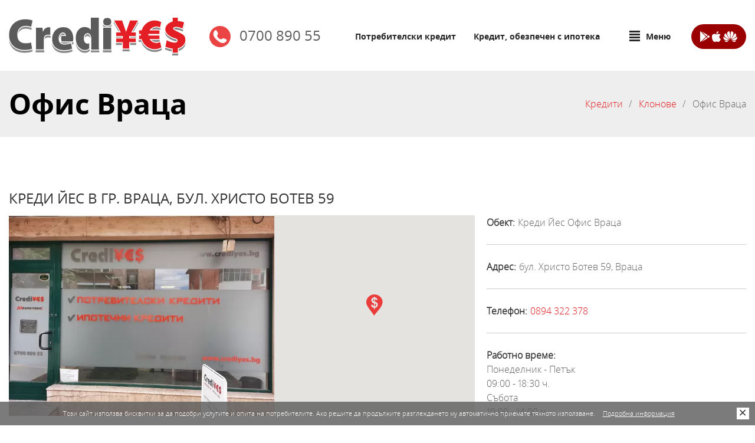

--- FILE ---
content_type: text/html; charset=UTF-8
request_url: https://crediyes.bg/klonove/ofis-vratsa/
body_size: 5825
content:
<!DOCTYPE html>
	<html lang="bg">
		<head>
			<meta charset="utf-8" /><title>Бързи Кредити Враца ❗️ Офис на Креди Йес — CrediYES ✔️</title>
	<meta http-equiv="X-UA-Compatible" content="IE=edge,chrome=1" />
	<meta name="viewport" content="width=device-width, initial-scale=1.0, maximum-scale=1.0" />
	<meta name="description" content="Офис на Креди Йес в гр. Враца, бул. Христо Ботев 59 ✅ Пари на заем срещу лична карта ✴️ Кандидатствай онлайн или на ☎️ 0894 322 378" />
	<meta name="classification" content="medical" />
	<meta name="allow-search" content="YES" />
	<meta name="page-type" Content="" />
	<meta name="language" content="it" />
	<meta name="author" content="Studio AvangardStil" />
	<meta name="reply-to" content="info@avangardstil.it" />
	<meta name="copyright" content="Copyright &copy; 2026 CrediYES, All rights reserved." />
	<meta name="owner" content="CrediYES" />
	<meta name="rating" content="general" />
	<meta name="audience" Content="all" />
	<meta name="robots" content="index, follow" />
	<meta name="revisit-after" content="7 days" />
	<meta name="keywords" content="" />

	<meta name="twitter:card" content="summary_large_image" />
	<meta name="twitter:site" content="@CrediYES" />
	<meta name="twitter:creator" content="@CrediYES" />
	<meta name="twitter:title" content="Бързи Кредити Враца ❗️ Офис на Креди Йес — CrediYES ✔️" />
	<meta name="twitter:description" content="Офис на Креди Йес в гр. Враца, бул. Христо Ботев 59 ✅ Пари на заем срещу лична карта ✴️ Кандидатствай онлайн или на ☎️ 0894 322 378" />
    <meta name="twitter:image:alt" content="Бързи Кредити Враца ❗️ Офис на Креди Йес — CrediYES ✔️" />
	<meta name="twitter:image" content="https://crediyes.bg/Images/News/Big/kredi-yes-vratsa.jpg" />
    
	<meta property="og:url" content="https://crediyes.bg/klonove/ofis-vratsa/" />
	<meta property="og:type" content="website" />
	<meta property="og:image" content="https://crediyes.bg/Images/News/Big/kredi-yes-vratsa.jpg" />
	<meta property="og:title" content="Бързи Кредити Враца ❗️ Офис на Креди Йес — CrediYES ✔️" />
	<meta property="og:description" content="Офис на Креди Йес в гр. Враца, бул. Христо Ботев 59 ✅ Пари на заем срещу лична карта ✴️ Кандидатствай онлайн или на ☎️ 0894 322 378" />
	
	<link rel="canonical" href="https://crediyes.bg/klonove/ofis-vratsa/" />
	<link rel="alternate" href="https://crediyes.bg/klonove/ofis-vratsa/" hreflang="BG-bg" />
	<link rel="alternate" href="https://crediyes.bg/klonove/ofis-vratsa/" hreflang="x-default" />
	<link rel="SHORTCUT ICON" href="https://crediyes.bg/Images/Icons/favicon.ico" />
    <link rel="icon" href="https://crediyes.bg/Images/Icons/favicon.gif" type="image/gif" /><link href="https://crediyes.bg/Styles/style.css" type="text/css" rel="stylesheet" /><script>
					window.dataLayer = window.dataLayer || [];
					function gtag(){dataLayer.push(arguments);}
					
					gtag('js', new Date());
					gtag('config', 'AW-896671392');
				</script></head>
		<body >
			<!-- Google Tag Manager (noscript) -->
			<noscript><iframe src="https://www.googletagmanager.com/ns.html?id=GTM-TMNHXQC" height="0" width="0" style="display:none;visibility:hidden"></iframe></noscript>
			<!-- End Google Tag Manager (noscript) --><header class="inner">
				<span class="count">
					<a href="https://crediyes.bg/" class="logo" title="CrediYES">
						<img data-src="https://crediyes.bg/Images/Buttons/logo-crediyes.svg" width="300px" height="64px" alt="CrediYES" title="CrediYES - Предоставя бързи и удобни кредити с прозрачни условия" class="lazy" /></a>
					<div data-link="tel:070089055" data-type="_self" class="phone"><img data-src="https://crediyes.bg/Images/Icons/phone.svg" width="36px" height="36px" alt="0700 890 55" title="0700 890 55 - CrediYES" class="lazy" />0700 890 55</div><a href="https://crediyes.bg//mobile" class="button"><img data-src="https://crediyes.bg/Images/Icons/download.svg" width="63px" height="18px" alt="Изтегли CrediYES" title="Изтегли CrediYES" class="lazy" /></a><nav>
						<div class="show"><img data-src="https://crediyes.bg/Images/Icons/menu.svg" width="18px" height="18px" alt="Меню" title="Меню - CrediYES" class="lazy" /><span>Меню</span></div><ul id="menu">
			<li class="hide"><a href="https://crediyes.bg/">Начало</a></li>
			<li class="hide"><a href="https://crediyes.bg/za-nas/">За нас</a></li>
			<li class="hide"><a href="https://crediyes.bg/aktualno/">Актуално</a></li>
			<li class="hide"><strong>Кредити</strong></li>
			<li><a href="https://crediyes.bg/krediti/potrebitelski-mesechen-kredit/">Потребителски кредит</a></li>
			<li><a href="https://crediyes.bg/krediti/ipotechen-kredit/">Кредит, обезпечен с ипотека</a></li>
			<li class="hide">
				<strong>Научете повече</strong>
				<a href="https://crediyes.bg/kak-da-vzemesh-kredit/">Как да вземеш кредит</a>
				<a href="https://crediyes.bg/kak-da-platish-vnoska-po-kredita/">Как да платя / върна кредит</a>
				<a href="https://crediyes.bg/chesto-zadavani-vaprosi/">Често задавани въпроси</a>
				<a href="https://crediyes.bg/blog/">Блог</a>
			</li>
			<li class="hide">
				<strong>Свържи се с нас</strong>
				<a href="https://crediyes.bg/klonove/" class="active">Клонове</a>
				<a href="https://crediyes.bg/karieri/">Кариери</a>
				<a href="https://crediyes.bg/kontakti/">Контакти</a>
			</li>
		</ul><div id="overlay" class="overlay"></div>
					</nav>
					<div class="cleall"></div>
				</span>
			</header><section class="headline">
		<span class="count"><big>Офис Враца</big>
			<div class="mask">
				<ul><li><a href="https://crediyes.bg/" title="Кредити">Кредити</a><p></p></li><li><a href="https://crediyes.bg/klonove/" title="Клонове">Клонове</a><p></p></li><li>Офис Враца</li></ul>
				<div class="cleall"></div>
			</div>
		</span>
	</section><section class="page contacts">
	<span class="count animatedParent animateOnce" data-appear-top-offset="-250" data-sequence="120">
		<h1 class="animated slower fadeInUpShort go" data-id="1">Креди Йес в гр. Враца, бул. Христо Ботев 59</h1>
		<div class="media">
			<picture class="clone animated slower fadeInUpShort go" data-id="2">
				<source type="image/webp" srcset="https://crediyes.bg/Images/Offices/kredi-yes-vratsa.webp" />
				<source type="image/jpg" srcset="https://crediyes.bg/Images/Offices/kredi-yes-vratsa.jpg" />
				<img data-src="https://crediyes.bg/Images/Offices/kredi-yes-vratsa.jpg" width="450px" height="340px" alt="Офис Враца" title="Офис Враца - CrediYES" class="lazy" />
			</picture>
			<div id="map" class="navigation animated slower fadeInUpShort go" data-id="3" data-name="Офис Враца" data-lat="43.20705366400405" data-lng="23.547329889583953"></div>
			<script language="javascript" type="text/javascript">
				var mapMarkers = Array();
				
				mapMarkers[0] = new Array("null", "Офис Враца", "43.20705366400405", "23.547329889583953");
			</script>
			<div class="clear"></div>
		</div>
		<div class="object animated slower fadeInUpShort go" data-id="4">
			<strong>Обект: </strong>Креди Йес Офис Враца<hr />
			<strong>Адрес: </strong>бул. Христо Ботев 59, Враца<br /><hr /><strong>Телефон: </strong><span class="link" data-link="tel:0894322378" data-type="_self">0894 322 378</span><hr /><strong>Работно време:</strong><br />Понеделник - Петък<br />
09:00 -&nbsp;18:30 ч.<br />
Събота<br />
10:00 - 14:00 ч.</div>
		<div class="cleall"></div><h3 class="animated slower fadeInUpShort go" data-id="5">Информация за офиса</h3>
			<div class="animated slower fadeInUpShort go" data-id="6">Нашият офис се намира в близост до светофарите на пл. Руски.</div>
			<hr class="big animated slower fadeInUpShort go" data-id="7"><h3 class="animated slower fadeInUpShort go" data-id="8">Изпрати запитване</h3><br />
		<aside class="animated slower fadeInUpShort" data-id="9">
			<strong>Вашите данни:</strong>
			<input type="text" id="name" placeholder="Име и фамилия" />
			<input type="text" id="mail" placeholder="E-mail адрес" />
			<input type="text" id="phone" placeholder="Телефон за връзка" />
		</aside>
		<aside class="animated slower fadeInUpShort" data-id="10">
			<strong>Кореспонденция:</strong>
			<div class="slct">
				<select id="theme">
					<option value="0" default>Относно</option>
					<option value="1">Запитване</option>
					<option value="2">Похвала/Мнение/Препоръчка</option>
					<option value="3">Оплакване/Жалба/Възражение</option>
					<option value="4">Покана за партньорство</option>
					<option value="5">Друго</option>
				</select>
			</div>
			<div class="slct">
				<select id="back">
					<option value="0" default>Обратна връзка</option>
					<option value="1">На e-mail</option>
					<option value="2">По телефон</option>
					<option value="3">В офис на CrediYES</option>
					<option value="4">През пощата</option>
				</select>
			</div>
			<input type="text" id="address" placeholder="Предпочитан офис" value="Офис Враца" disabled />
		</aside>
		<aside class="animated slower fadeInUpShort" data-id="11"><strong>Запитване:</strong><textarea id="text" placeholder="Вашето съобщение"></textarea></aside>
		<div class="clear"></div><hr class="animated slower fadeInUpShort" data-id="12" />
		<div class="animated slower fadeInUpShort" data-id="13">
			<strong>Общи условия:</strong>
			<div class="checkbox"><input type="checkbox" id="accept" name="check" /><label id="checkbox" for="accept"></label></div>
			<p>Приемам общите условия и разрешавам обработката на личните ми данните, съдържащи се в тази форма само за вътрешно ползване.<br />Съгласявам се с законовите норми съгласно ЗЗП и GDPR.</p>
			<div class="clear"></div>
		</div>
		<hr class="animated slower fadeInUpShort" data-id="14" />
		<strong id="code" class="animated slower fadeInUpShort" data-id="15">Код за сигурност:</strong>
		<div class="g-recaptcha animated slower fadeInUpShort" data-id="16" data-sitekey="6LefLpkaAAAAAOmNUOWKkZPXxI3L1cPr0niJM15R"></div>
		<div class="cleall"></div><br /><br />
		<small id="result"></small>
		<a id="send" class="button animated slower fadeInUpShort" data-id="17" alt="Изпрати запитването">Изпрати запитването</a>
		<div class="clear"></div>
	</span>
</section><footer>
				<nav>
					<span class="count"><ul class="menu">
			<li><a href="https://crediyes.bg/">Начало</a></li>
			<li><a href="https://crediyes.bg/za-nas/">За нас</a></li>
			<li class="active"><a href="https://crediyes.bg/klonove/">Клонове</a></li>
			<li><a href="https://crediyes.bg/aktualno/">Актуално</a></li>
			<li><a href="https://crediyes.bg/karieri/">Кариери</a></li>
			<li><a href="https://crediyes.bg/kontakti/">Контакти</a></li>
		</ul><div class="box">
							<strong>Кредити</strong><ul>
			<li><a href="https://crediyes.bg/krediti/potrebitelski-mesechen-kredit/" id="txt2">Потребителски кредит</a></li>
			<li><a href="https://crediyes.bg/krediti/ipotechen-kredit/" id="txt3">Кредит, обезпечен с ипотека</a></li><li><a href="https://crediyes.bg/krediti-za-pensioneri/">Кредити за пенсионери</a></li><li><a href="https://crediyes.bg/krediti-za-studenti/">Кредити за студенти</a></li><li><a href="https://crediyes.bg/krediti-za-mayki/">Кредити за майки</a></li><li><a href="https://crediyes.bg/biznes-krediti/">Бизнес кредити</a></li><li><a href="https://crediyes.bg/krediti-za-avtomobili/">Кредити за автомобили</a></li><li><a href="https://crediyes.bg/krediti-za-remont-na-zhilishte/">Кредити за ремонт на жилище</a></li><li><a href="https://crediyes.bg/kredit-do-zaplata/">Кредит до заплата</a></li></ul></div>
						<div class="box">
							<strong>Научете повече</strong><ul><li><a href="https://crediyes.bg/barzi-krediti-bez-trudov-dogovor/">Бързи кредити без трудов договор</a></li><li><a href="https://crediyes.bg/barzi-krediti-s-losho-tskr/">Бързи кредити с лошо ЦКР</a></li><li><a href="https://crediyes.bg/barzi-krediti/">Бързи кредити</a></li><li><a href="https://crediyes.bg/krediti-bez-porachitel/">Кредити без поръчител</a></li><li><a href="https://crediyes.bg/onlayn-krediti/">Онлайн кредити</a></li><li><a href="https://crediyes.bg/onlayn-kredit-vednaga/">Онлайн кредит веднага</a></li><li><a href="https://crediyes.bg/pari-na-zaem/">Пари на заем</a></li><li><a href="https://crediyes.bg/siguren-barz-kredit/">Сигурен бърз кредит</a></li><li><a href="https://crediyes.bg/ipotechen-kredit-kalkulator/">Ипотечен кредит калкулатор</a></li></ul></div>
						<div class="box">
							<strong>Полезна информация</strong><ul>
			<li><a href="https://crediyes.bg/kak-da-vzemesh-kredit/">Как да вземеш кредит</a></li>
			<li><a href="https://crediyes.bg/kak-da-platish-vnoska-po-kredita/">Как да платя / върна кредит</a></li>
			<li><a href="https://crediyes.bg/chesto-zadavani-vaprosi/">Често задавани въпроси</a></li>
			<li><a href="https://crediyes.bg/blog/">Блог</a></li>
			<li><div data-link="https://crediyes.bg/obshti-usloviya/" data-type="_self" class="link">Общи условия</div></li>
			<li><div data-link="https://crediyes.bg/biskvitki/" data-type="_self" class="link">Бисквитки</div></li>
			<li><div data-link="https://crediyes.bg/lichni-danni/" data-type="_self" class="link">Лични данни</div></li>
			<li><div data-link="https://crediyes.bg/obyavleniya/" data-type="_self" class="link">Обявления</div></li>
			<li><a href="https://crediyes.bg/karta-na-saita/">Карта на сайта</a></li>
		</ul></div>
						<div class="clear"></div>
					</span>
				</nav>
				<span class="count">
					<img data-src="https://crediyes.bg/Images/Icons/certificates.svg" width="182px" height="19px" alt="SSL" title="SSL - CrediYES" class="lazy" />
					<p>Креди Йес ООД е лицензирана финансова институция, вписана към БНБ под регистрационен номер BGR00106 със заповед РД22-2355 от 25.11.2009 г.<br />Ние предоставяме бързи и удобни кредити на гъвкави за Вас вноски при прозрачни условия. Гаранция за нашата работа дават всички клиенти, които ползват многократно продуктите ни от 2009-та година насам.</p>
					<strong>2026 &copy; Креди Йес ООД. </strong>Всички права запазени.
					
					<div class="copyright">Created and design by <a href="https://avangardstil.it" target="_blank" rel="noopener noreferrer nofollow" title="Created and design by Studio AvangardStil" class="design">Studio AvangardStil</a></div>
					<div class="copyright"><a href="https://optimystica.com/" target="_blank" rel="noopener nofollow" title="SEO и SEO книга от Optimystica">SEO</a></div>
					<div class="cleall"></div>
				</span>
			</footer><div class="fast">
					<a href="https://crediyes.bg/krediti/potrebitelski-mesechen-kredit/" title="Потребителски кредит">Потребителски кредит</a>
					<a href="https://crediyes.bg/krediti/ipotechen-kredit/" title="Кредит, обезпечен с ипотека">Кредит, обезпечен с ипотека</a>
				</div><div id="coockiebanner" class="coockiebanner">Този сайт използва бисквитки за да подобри услугите и опита на потребителите. Ако решите да продължите разглеждането му автоматично приемате тяхното използване. <a href="https://crediyes.bg/biskvitki/" rel="nofollow" title="Подробна информация">Подробна информация</a><div class="boxclose"></div></div><!--[if lt IE 9]>
		<script src="https://crediyes.bg/Scripts/html5.js" async></script>
	<![endif]-->
	<script src="https://crediyes.bg/Scripts/lib.js" defer></script><script src="https://www.google.com/recaptcha/api.js" async defer></script><script src="https://maps.googleapis.com/maps/api/js?v=3.exp&key=AIzaSyD0ymZCbsI6rFPIINy0swCJX5YsdRrr8p4" ></script><script src="https://crediyes.bg/Scripts/sweetalert2.js" defer></script>
	<script src="https://crediyes.bg/Scripts/functions.js?v=1768295490" defer></script>
	<script>var loadDeferredStyles = function(){
			var addStylesNode = document.getElementById("deferred-styles");
			var replacement = document.createElement("div");

			replacement.innerHTML = addStylesNode.textContent;
			document.body.appendChild(replacement)
			addStylesNode.parentElement.removeChild(addStylesNode);
		};
		
		var raf = window.requestAnimationFrame || window.mozRequestAnimationFrame || window.webkitRequestAnimationFrame || window.msRequestAnimationFrame;
		
		if(raf) raf(function(){ window.setTimeout(loadDeferredStyles, 0); });
		else window.addEventListener("load", loadDeferredStyles);
	</script><noscript id="deferred-styles">
			<link href="https://crediyes.bg/Styles/others.css" type="text/css" rel="stylesheet" /><link href="https://crediyes.bg/Styles/select.css" type="text/css" rel="stylesheet" /><link href="https://crediyes.bg/Styles/fonts.css" type="text/css" rel="stylesheet" />
			<link href="https://crediyes.bg/Styles/style.css?v=1768466395" type="text/css" rel="stylesheet" />
			<link href="https://crediyes.bg/Styles/mobile.css?v=1753874391" type="text/css" rel="stylesheet" />
		</noscript><script type="application/ld+json">
					{
						"@context": "http://schema.org",
						"@type": "Organization",
						"url": "https://crediyes.bg/",
						"logo": "https://crediyes.bg/Images/Buttons/logo-crediyes.svg"
					}
				</script>
				<script type="application/ld+json">
					{
						"@context" : "http://schema.org",
						"@type" : "Organization",
						"name" : "CrediYES",
						"url": "https://crediyes.bg/",
						"sameAs" : ["//www.facebook.com/CREDI-YES-Креди-Йес-1635424073360651","",""]
					}
				</script>
				<script type="application/ld+json">
					{
						"@context": "http://schema.org",
						"@type": "WebPage",
						"name": "Бързи Кредити Враца ❗️ Офис на Креди Йес — CrediYES ✔️",
						"url": "https://crediyes.bg/klonove/ofis-vratsa/",
						"description": "Офис на Креди Йес в гр. Враца, бул. Христо Ботев 59 ✅ Пари на заем срещу лична карта ✴️ Кандидатствай онлайн или на ☎️ 0894 322 378",
						"mainEntity": {
							"@type": "Article",
							"@id": "https://crediyes.bg/klonove/ofis-vratsa/",
							"url": "https://crediyes.bg/",
							"author": {
								"@type": "Organization",
								"name": "CrediYES",
								"url": "https://crediyes.bg/"
							},
							"mainEntityOfPage": "https://crediyes.bg/klonove/ofis-vratsa/",
							"headline": "Бързи Кредити Враца ❗️ Офис на Креди Йес — CrediYES ✔️",
							"image": {
								"@type": "imageObject",
								"url": "https://crediyes.bg/Images/News/Big/kredi-yes-vratsa.jpg"
							},
							"publisher": {
								"@type": "Organization",
								"name": "CrediYES",
								"logo": {
									"@type": "imageObject",
									"url": "https://crediyes.bg/Images/Buttons/logo-crediyes.svg"
								}
							}
						}
					}
				</script><script type="application/ld+json">
							{
								"@context": "http://schema.org",
								"@type": "BreadcrumbList",
								"itemListElement": [{
							"@type": "ListItem",
							"position": 1,
							"item": {
								"@id": "https://crediyes.bg/",
								"name": "Кредити"
							}
						},{
							"@type": "ListItem",
							"position": 2,
							"item": {
								"@id": "https://crediyes.bg/klonove/",
								"name": "Клонове"
							}
						},{
							"@type": "ListItem",
							"position": 3,
							"item": {
								"@id": "https://crediyes.bg/klonove/ofis-vratsa/",
								"name": "Офис Враца"
							}
						}]
							}
						</script><script type="application/ld+json">
						{
							"@context": "http://schema.org",
							"@type": "LocalBusiness",
							"url" : "https://crediyes.bg/klonove/ofis-vratsa/",
							"image":"https://crediyes.bg/Images/Offices/kredi-yes-vratsa.webp",
							"address": {
								"@type": "PostalAddress",
								"addressLocality": "Враца",
								"streetAddress": "бул. Христо Ботев 59"
							},
							"description": "Офис на Креди Йес в гр. Враца, бул. Христо Ботев 59 ✅ Пари на заем срещу лична карта ✴️ Кандидатствай онлайн или на ☎️ 0894 322 378",
							"name": "CrediYES",
							"telephone": "0894 322 378",
							"openingHours": ["Понеделник - Петък 
09:00 -&nbsp;18:30 ч. 
Събота 
10:00 - 14:00 ч."]
						}
					</script><script defer src="https://static.cloudflareinsights.com/beacon.min.js/vcd15cbe7772f49c399c6a5babf22c1241717689176015" integrity="sha512-ZpsOmlRQV6y907TI0dKBHq9Md29nnaEIPlkf84rnaERnq6zvWvPUqr2ft8M1aS28oN72PdrCzSjY4U6VaAw1EQ==" data-cf-beacon='{"version":"2024.11.0","token":"a95a03344a6847af903897f5b3b823e2","r":1,"server_timing":{"name":{"cfCacheStatus":true,"cfEdge":true,"cfExtPri":true,"cfL4":true,"cfOrigin":true,"cfSpeedBrain":true},"location_startswith":null}}' crossorigin="anonymous"></script>
</body>
	</html>

--- FILE ---
content_type: text/html; charset=utf-8
request_url: https://www.google.com/recaptcha/api2/anchor?ar=1&k=6LefLpkaAAAAAOmNUOWKkZPXxI3L1cPr0niJM15R&co=aHR0cHM6Ly9jcmVkaXllcy5iZzo0NDM.&hl=en&v=N67nZn4AqZkNcbeMu4prBgzg&size=normal&anchor-ms=20000&execute-ms=30000&cb=3tw7j7yzvg6o
body_size: 49382
content:
<!DOCTYPE HTML><html dir="ltr" lang="en"><head><meta http-equiv="Content-Type" content="text/html; charset=UTF-8">
<meta http-equiv="X-UA-Compatible" content="IE=edge">
<title>reCAPTCHA</title>
<style type="text/css">
/* cyrillic-ext */
@font-face {
  font-family: 'Roboto';
  font-style: normal;
  font-weight: 400;
  font-stretch: 100%;
  src: url(//fonts.gstatic.com/s/roboto/v48/KFO7CnqEu92Fr1ME7kSn66aGLdTylUAMa3GUBHMdazTgWw.woff2) format('woff2');
  unicode-range: U+0460-052F, U+1C80-1C8A, U+20B4, U+2DE0-2DFF, U+A640-A69F, U+FE2E-FE2F;
}
/* cyrillic */
@font-face {
  font-family: 'Roboto';
  font-style: normal;
  font-weight: 400;
  font-stretch: 100%;
  src: url(//fonts.gstatic.com/s/roboto/v48/KFO7CnqEu92Fr1ME7kSn66aGLdTylUAMa3iUBHMdazTgWw.woff2) format('woff2');
  unicode-range: U+0301, U+0400-045F, U+0490-0491, U+04B0-04B1, U+2116;
}
/* greek-ext */
@font-face {
  font-family: 'Roboto';
  font-style: normal;
  font-weight: 400;
  font-stretch: 100%;
  src: url(//fonts.gstatic.com/s/roboto/v48/KFO7CnqEu92Fr1ME7kSn66aGLdTylUAMa3CUBHMdazTgWw.woff2) format('woff2');
  unicode-range: U+1F00-1FFF;
}
/* greek */
@font-face {
  font-family: 'Roboto';
  font-style: normal;
  font-weight: 400;
  font-stretch: 100%;
  src: url(//fonts.gstatic.com/s/roboto/v48/KFO7CnqEu92Fr1ME7kSn66aGLdTylUAMa3-UBHMdazTgWw.woff2) format('woff2');
  unicode-range: U+0370-0377, U+037A-037F, U+0384-038A, U+038C, U+038E-03A1, U+03A3-03FF;
}
/* math */
@font-face {
  font-family: 'Roboto';
  font-style: normal;
  font-weight: 400;
  font-stretch: 100%;
  src: url(//fonts.gstatic.com/s/roboto/v48/KFO7CnqEu92Fr1ME7kSn66aGLdTylUAMawCUBHMdazTgWw.woff2) format('woff2');
  unicode-range: U+0302-0303, U+0305, U+0307-0308, U+0310, U+0312, U+0315, U+031A, U+0326-0327, U+032C, U+032F-0330, U+0332-0333, U+0338, U+033A, U+0346, U+034D, U+0391-03A1, U+03A3-03A9, U+03B1-03C9, U+03D1, U+03D5-03D6, U+03F0-03F1, U+03F4-03F5, U+2016-2017, U+2034-2038, U+203C, U+2040, U+2043, U+2047, U+2050, U+2057, U+205F, U+2070-2071, U+2074-208E, U+2090-209C, U+20D0-20DC, U+20E1, U+20E5-20EF, U+2100-2112, U+2114-2115, U+2117-2121, U+2123-214F, U+2190, U+2192, U+2194-21AE, U+21B0-21E5, U+21F1-21F2, U+21F4-2211, U+2213-2214, U+2216-22FF, U+2308-230B, U+2310, U+2319, U+231C-2321, U+2336-237A, U+237C, U+2395, U+239B-23B7, U+23D0, U+23DC-23E1, U+2474-2475, U+25AF, U+25B3, U+25B7, U+25BD, U+25C1, U+25CA, U+25CC, U+25FB, U+266D-266F, U+27C0-27FF, U+2900-2AFF, U+2B0E-2B11, U+2B30-2B4C, U+2BFE, U+3030, U+FF5B, U+FF5D, U+1D400-1D7FF, U+1EE00-1EEFF;
}
/* symbols */
@font-face {
  font-family: 'Roboto';
  font-style: normal;
  font-weight: 400;
  font-stretch: 100%;
  src: url(//fonts.gstatic.com/s/roboto/v48/KFO7CnqEu92Fr1ME7kSn66aGLdTylUAMaxKUBHMdazTgWw.woff2) format('woff2');
  unicode-range: U+0001-000C, U+000E-001F, U+007F-009F, U+20DD-20E0, U+20E2-20E4, U+2150-218F, U+2190, U+2192, U+2194-2199, U+21AF, U+21E6-21F0, U+21F3, U+2218-2219, U+2299, U+22C4-22C6, U+2300-243F, U+2440-244A, U+2460-24FF, U+25A0-27BF, U+2800-28FF, U+2921-2922, U+2981, U+29BF, U+29EB, U+2B00-2BFF, U+4DC0-4DFF, U+FFF9-FFFB, U+10140-1018E, U+10190-1019C, U+101A0, U+101D0-101FD, U+102E0-102FB, U+10E60-10E7E, U+1D2C0-1D2D3, U+1D2E0-1D37F, U+1F000-1F0FF, U+1F100-1F1AD, U+1F1E6-1F1FF, U+1F30D-1F30F, U+1F315, U+1F31C, U+1F31E, U+1F320-1F32C, U+1F336, U+1F378, U+1F37D, U+1F382, U+1F393-1F39F, U+1F3A7-1F3A8, U+1F3AC-1F3AF, U+1F3C2, U+1F3C4-1F3C6, U+1F3CA-1F3CE, U+1F3D4-1F3E0, U+1F3ED, U+1F3F1-1F3F3, U+1F3F5-1F3F7, U+1F408, U+1F415, U+1F41F, U+1F426, U+1F43F, U+1F441-1F442, U+1F444, U+1F446-1F449, U+1F44C-1F44E, U+1F453, U+1F46A, U+1F47D, U+1F4A3, U+1F4B0, U+1F4B3, U+1F4B9, U+1F4BB, U+1F4BF, U+1F4C8-1F4CB, U+1F4D6, U+1F4DA, U+1F4DF, U+1F4E3-1F4E6, U+1F4EA-1F4ED, U+1F4F7, U+1F4F9-1F4FB, U+1F4FD-1F4FE, U+1F503, U+1F507-1F50B, U+1F50D, U+1F512-1F513, U+1F53E-1F54A, U+1F54F-1F5FA, U+1F610, U+1F650-1F67F, U+1F687, U+1F68D, U+1F691, U+1F694, U+1F698, U+1F6AD, U+1F6B2, U+1F6B9-1F6BA, U+1F6BC, U+1F6C6-1F6CF, U+1F6D3-1F6D7, U+1F6E0-1F6EA, U+1F6F0-1F6F3, U+1F6F7-1F6FC, U+1F700-1F7FF, U+1F800-1F80B, U+1F810-1F847, U+1F850-1F859, U+1F860-1F887, U+1F890-1F8AD, U+1F8B0-1F8BB, U+1F8C0-1F8C1, U+1F900-1F90B, U+1F93B, U+1F946, U+1F984, U+1F996, U+1F9E9, U+1FA00-1FA6F, U+1FA70-1FA7C, U+1FA80-1FA89, U+1FA8F-1FAC6, U+1FACE-1FADC, U+1FADF-1FAE9, U+1FAF0-1FAF8, U+1FB00-1FBFF;
}
/* vietnamese */
@font-face {
  font-family: 'Roboto';
  font-style: normal;
  font-weight: 400;
  font-stretch: 100%;
  src: url(//fonts.gstatic.com/s/roboto/v48/KFO7CnqEu92Fr1ME7kSn66aGLdTylUAMa3OUBHMdazTgWw.woff2) format('woff2');
  unicode-range: U+0102-0103, U+0110-0111, U+0128-0129, U+0168-0169, U+01A0-01A1, U+01AF-01B0, U+0300-0301, U+0303-0304, U+0308-0309, U+0323, U+0329, U+1EA0-1EF9, U+20AB;
}
/* latin-ext */
@font-face {
  font-family: 'Roboto';
  font-style: normal;
  font-weight: 400;
  font-stretch: 100%;
  src: url(//fonts.gstatic.com/s/roboto/v48/KFO7CnqEu92Fr1ME7kSn66aGLdTylUAMa3KUBHMdazTgWw.woff2) format('woff2');
  unicode-range: U+0100-02BA, U+02BD-02C5, U+02C7-02CC, U+02CE-02D7, U+02DD-02FF, U+0304, U+0308, U+0329, U+1D00-1DBF, U+1E00-1E9F, U+1EF2-1EFF, U+2020, U+20A0-20AB, U+20AD-20C0, U+2113, U+2C60-2C7F, U+A720-A7FF;
}
/* latin */
@font-face {
  font-family: 'Roboto';
  font-style: normal;
  font-weight: 400;
  font-stretch: 100%;
  src: url(//fonts.gstatic.com/s/roboto/v48/KFO7CnqEu92Fr1ME7kSn66aGLdTylUAMa3yUBHMdazQ.woff2) format('woff2');
  unicode-range: U+0000-00FF, U+0131, U+0152-0153, U+02BB-02BC, U+02C6, U+02DA, U+02DC, U+0304, U+0308, U+0329, U+2000-206F, U+20AC, U+2122, U+2191, U+2193, U+2212, U+2215, U+FEFF, U+FFFD;
}
/* cyrillic-ext */
@font-face {
  font-family: 'Roboto';
  font-style: normal;
  font-weight: 500;
  font-stretch: 100%;
  src: url(//fonts.gstatic.com/s/roboto/v48/KFO7CnqEu92Fr1ME7kSn66aGLdTylUAMa3GUBHMdazTgWw.woff2) format('woff2');
  unicode-range: U+0460-052F, U+1C80-1C8A, U+20B4, U+2DE0-2DFF, U+A640-A69F, U+FE2E-FE2F;
}
/* cyrillic */
@font-face {
  font-family: 'Roboto';
  font-style: normal;
  font-weight: 500;
  font-stretch: 100%;
  src: url(//fonts.gstatic.com/s/roboto/v48/KFO7CnqEu92Fr1ME7kSn66aGLdTylUAMa3iUBHMdazTgWw.woff2) format('woff2');
  unicode-range: U+0301, U+0400-045F, U+0490-0491, U+04B0-04B1, U+2116;
}
/* greek-ext */
@font-face {
  font-family: 'Roboto';
  font-style: normal;
  font-weight: 500;
  font-stretch: 100%;
  src: url(//fonts.gstatic.com/s/roboto/v48/KFO7CnqEu92Fr1ME7kSn66aGLdTylUAMa3CUBHMdazTgWw.woff2) format('woff2');
  unicode-range: U+1F00-1FFF;
}
/* greek */
@font-face {
  font-family: 'Roboto';
  font-style: normal;
  font-weight: 500;
  font-stretch: 100%;
  src: url(//fonts.gstatic.com/s/roboto/v48/KFO7CnqEu92Fr1ME7kSn66aGLdTylUAMa3-UBHMdazTgWw.woff2) format('woff2');
  unicode-range: U+0370-0377, U+037A-037F, U+0384-038A, U+038C, U+038E-03A1, U+03A3-03FF;
}
/* math */
@font-face {
  font-family: 'Roboto';
  font-style: normal;
  font-weight: 500;
  font-stretch: 100%;
  src: url(//fonts.gstatic.com/s/roboto/v48/KFO7CnqEu92Fr1ME7kSn66aGLdTylUAMawCUBHMdazTgWw.woff2) format('woff2');
  unicode-range: U+0302-0303, U+0305, U+0307-0308, U+0310, U+0312, U+0315, U+031A, U+0326-0327, U+032C, U+032F-0330, U+0332-0333, U+0338, U+033A, U+0346, U+034D, U+0391-03A1, U+03A3-03A9, U+03B1-03C9, U+03D1, U+03D5-03D6, U+03F0-03F1, U+03F4-03F5, U+2016-2017, U+2034-2038, U+203C, U+2040, U+2043, U+2047, U+2050, U+2057, U+205F, U+2070-2071, U+2074-208E, U+2090-209C, U+20D0-20DC, U+20E1, U+20E5-20EF, U+2100-2112, U+2114-2115, U+2117-2121, U+2123-214F, U+2190, U+2192, U+2194-21AE, U+21B0-21E5, U+21F1-21F2, U+21F4-2211, U+2213-2214, U+2216-22FF, U+2308-230B, U+2310, U+2319, U+231C-2321, U+2336-237A, U+237C, U+2395, U+239B-23B7, U+23D0, U+23DC-23E1, U+2474-2475, U+25AF, U+25B3, U+25B7, U+25BD, U+25C1, U+25CA, U+25CC, U+25FB, U+266D-266F, U+27C0-27FF, U+2900-2AFF, U+2B0E-2B11, U+2B30-2B4C, U+2BFE, U+3030, U+FF5B, U+FF5D, U+1D400-1D7FF, U+1EE00-1EEFF;
}
/* symbols */
@font-face {
  font-family: 'Roboto';
  font-style: normal;
  font-weight: 500;
  font-stretch: 100%;
  src: url(//fonts.gstatic.com/s/roboto/v48/KFO7CnqEu92Fr1ME7kSn66aGLdTylUAMaxKUBHMdazTgWw.woff2) format('woff2');
  unicode-range: U+0001-000C, U+000E-001F, U+007F-009F, U+20DD-20E0, U+20E2-20E4, U+2150-218F, U+2190, U+2192, U+2194-2199, U+21AF, U+21E6-21F0, U+21F3, U+2218-2219, U+2299, U+22C4-22C6, U+2300-243F, U+2440-244A, U+2460-24FF, U+25A0-27BF, U+2800-28FF, U+2921-2922, U+2981, U+29BF, U+29EB, U+2B00-2BFF, U+4DC0-4DFF, U+FFF9-FFFB, U+10140-1018E, U+10190-1019C, U+101A0, U+101D0-101FD, U+102E0-102FB, U+10E60-10E7E, U+1D2C0-1D2D3, U+1D2E0-1D37F, U+1F000-1F0FF, U+1F100-1F1AD, U+1F1E6-1F1FF, U+1F30D-1F30F, U+1F315, U+1F31C, U+1F31E, U+1F320-1F32C, U+1F336, U+1F378, U+1F37D, U+1F382, U+1F393-1F39F, U+1F3A7-1F3A8, U+1F3AC-1F3AF, U+1F3C2, U+1F3C4-1F3C6, U+1F3CA-1F3CE, U+1F3D4-1F3E0, U+1F3ED, U+1F3F1-1F3F3, U+1F3F5-1F3F7, U+1F408, U+1F415, U+1F41F, U+1F426, U+1F43F, U+1F441-1F442, U+1F444, U+1F446-1F449, U+1F44C-1F44E, U+1F453, U+1F46A, U+1F47D, U+1F4A3, U+1F4B0, U+1F4B3, U+1F4B9, U+1F4BB, U+1F4BF, U+1F4C8-1F4CB, U+1F4D6, U+1F4DA, U+1F4DF, U+1F4E3-1F4E6, U+1F4EA-1F4ED, U+1F4F7, U+1F4F9-1F4FB, U+1F4FD-1F4FE, U+1F503, U+1F507-1F50B, U+1F50D, U+1F512-1F513, U+1F53E-1F54A, U+1F54F-1F5FA, U+1F610, U+1F650-1F67F, U+1F687, U+1F68D, U+1F691, U+1F694, U+1F698, U+1F6AD, U+1F6B2, U+1F6B9-1F6BA, U+1F6BC, U+1F6C6-1F6CF, U+1F6D3-1F6D7, U+1F6E0-1F6EA, U+1F6F0-1F6F3, U+1F6F7-1F6FC, U+1F700-1F7FF, U+1F800-1F80B, U+1F810-1F847, U+1F850-1F859, U+1F860-1F887, U+1F890-1F8AD, U+1F8B0-1F8BB, U+1F8C0-1F8C1, U+1F900-1F90B, U+1F93B, U+1F946, U+1F984, U+1F996, U+1F9E9, U+1FA00-1FA6F, U+1FA70-1FA7C, U+1FA80-1FA89, U+1FA8F-1FAC6, U+1FACE-1FADC, U+1FADF-1FAE9, U+1FAF0-1FAF8, U+1FB00-1FBFF;
}
/* vietnamese */
@font-face {
  font-family: 'Roboto';
  font-style: normal;
  font-weight: 500;
  font-stretch: 100%;
  src: url(//fonts.gstatic.com/s/roboto/v48/KFO7CnqEu92Fr1ME7kSn66aGLdTylUAMa3OUBHMdazTgWw.woff2) format('woff2');
  unicode-range: U+0102-0103, U+0110-0111, U+0128-0129, U+0168-0169, U+01A0-01A1, U+01AF-01B0, U+0300-0301, U+0303-0304, U+0308-0309, U+0323, U+0329, U+1EA0-1EF9, U+20AB;
}
/* latin-ext */
@font-face {
  font-family: 'Roboto';
  font-style: normal;
  font-weight: 500;
  font-stretch: 100%;
  src: url(//fonts.gstatic.com/s/roboto/v48/KFO7CnqEu92Fr1ME7kSn66aGLdTylUAMa3KUBHMdazTgWw.woff2) format('woff2');
  unicode-range: U+0100-02BA, U+02BD-02C5, U+02C7-02CC, U+02CE-02D7, U+02DD-02FF, U+0304, U+0308, U+0329, U+1D00-1DBF, U+1E00-1E9F, U+1EF2-1EFF, U+2020, U+20A0-20AB, U+20AD-20C0, U+2113, U+2C60-2C7F, U+A720-A7FF;
}
/* latin */
@font-face {
  font-family: 'Roboto';
  font-style: normal;
  font-weight: 500;
  font-stretch: 100%;
  src: url(//fonts.gstatic.com/s/roboto/v48/KFO7CnqEu92Fr1ME7kSn66aGLdTylUAMa3yUBHMdazQ.woff2) format('woff2');
  unicode-range: U+0000-00FF, U+0131, U+0152-0153, U+02BB-02BC, U+02C6, U+02DA, U+02DC, U+0304, U+0308, U+0329, U+2000-206F, U+20AC, U+2122, U+2191, U+2193, U+2212, U+2215, U+FEFF, U+FFFD;
}
/* cyrillic-ext */
@font-face {
  font-family: 'Roboto';
  font-style: normal;
  font-weight: 900;
  font-stretch: 100%;
  src: url(//fonts.gstatic.com/s/roboto/v48/KFO7CnqEu92Fr1ME7kSn66aGLdTylUAMa3GUBHMdazTgWw.woff2) format('woff2');
  unicode-range: U+0460-052F, U+1C80-1C8A, U+20B4, U+2DE0-2DFF, U+A640-A69F, U+FE2E-FE2F;
}
/* cyrillic */
@font-face {
  font-family: 'Roboto';
  font-style: normal;
  font-weight: 900;
  font-stretch: 100%;
  src: url(//fonts.gstatic.com/s/roboto/v48/KFO7CnqEu92Fr1ME7kSn66aGLdTylUAMa3iUBHMdazTgWw.woff2) format('woff2');
  unicode-range: U+0301, U+0400-045F, U+0490-0491, U+04B0-04B1, U+2116;
}
/* greek-ext */
@font-face {
  font-family: 'Roboto';
  font-style: normal;
  font-weight: 900;
  font-stretch: 100%;
  src: url(//fonts.gstatic.com/s/roboto/v48/KFO7CnqEu92Fr1ME7kSn66aGLdTylUAMa3CUBHMdazTgWw.woff2) format('woff2');
  unicode-range: U+1F00-1FFF;
}
/* greek */
@font-face {
  font-family: 'Roboto';
  font-style: normal;
  font-weight: 900;
  font-stretch: 100%;
  src: url(//fonts.gstatic.com/s/roboto/v48/KFO7CnqEu92Fr1ME7kSn66aGLdTylUAMa3-UBHMdazTgWw.woff2) format('woff2');
  unicode-range: U+0370-0377, U+037A-037F, U+0384-038A, U+038C, U+038E-03A1, U+03A3-03FF;
}
/* math */
@font-face {
  font-family: 'Roboto';
  font-style: normal;
  font-weight: 900;
  font-stretch: 100%;
  src: url(//fonts.gstatic.com/s/roboto/v48/KFO7CnqEu92Fr1ME7kSn66aGLdTylUAMawCUBHMdazTgWw.woff2) format('woff2');
  unicode-range: U+0302-0303, U+0305, U+0307-0308, U+0310, U+0312, U+0315, U+031A, U+0326-0327, U+032C, U+032F-0330, U+0332-0333, U+0338, U+033A, U+0346, U+034D, U+0391-03A1, U+03A3-03A9, U+03B1-03C9, U+03D1, U+03D5-03D6, U+03F0-03F1, U+03F4-03F5, U+2016-2017, U+2034-2038, U+203C, U+2040, U+2043, U+2047, U+2050, U+2057, U+205F, U+2070-2071, U+2074-208E, U+2090-209C, U+20D0-20DC, U+20E1, U+20E5-20EF, U+2100-2112, U+2114-2115, U+2117-2121, U+2123-214F, U+2190, U+2192, U+2194-21AE, U+21B0-21E5, U+21F1-21F2, U+21F4-2211, U+2213-2214, U+2216-22FF, U+2308-230B, U+2310, U+2319, U+231C-2321, U+2336-237A, U+237C, U+2395, U+239B-23B7, U+23D0, U+23DC-23E1, U+2474-2475, U+25AF, U+25B3, U+25B7, U+25BD, U+25C1, U+25CA, U+25CC, U+25FB, U+266D-266F, U+27C0-27FF, U+2900-2AFF, U+2B0E-2B11, U+2B30-2B4C, U+2BFE, U+3030, U+FF5B, U+FF5D, U+1D400-1D7FF, U+1EE00-1EEFF;
}
/* symbols */
@font-face {
  font-family: 'Roboto';
  font-style: normal;
  font-weight: 900;
  font-stretch: 100%;
  src: url(//fonts.gstatic.com/s/roboto/v48/KFO7CnqEu92Fr1ME7kSn66aGLdTylUAMaxKUBHMdazTgWw.woff2) format('woff2');
  unicode-range: U+0001-000C, U+000E-001F, U+007F-009F, U+20DD-20E0, U+20E2-20E4, U+2150-218F, U+2190, U+2192, U+2194-2199, U+21AF, U+21E6-21F0, U+21F3, U+2218-2219, U+2299, U+22C4-22C6, U+2300-243F, U+2440-244A, U+2460-24FF, U+25A0-27BF, U+2800-28FF, U+2921-2922, U+2981, U+29BF, U+29EB, U+2B00-2BFF, U+4DC0-4DFF, U+FFF9-FFFB, U+10140-1018E, U+10190-1019C, U+101A0, U+101D0-101FD, U+102E0-102FB, U+10E60-10E7E, U+1D2C0-1D2D3, U+1D2E0-1D37F, U+1F000-1F0FF, U+1F100-1F1AD, U+1F1E6-1F1FF, U+1F30D-1F30F, U+1F315, U+1F31C, U+1F31E, U+1F320-1F32C, U+1F336, U+1F378, U+1F37D, U+1F382, U+1F393-1F39F, U+1F3A7-1F3A8, U+1F3AC-1F3AF, U+1F3C2, U+1F3C4-1F3C6, U+1F3CA-1F3CE, U+1F3D4-1F3E0, U+1F3ED, U+1F3F1-1F3F3, U+1F3F5-1F3F7, U+1F408, U+1F415, U+1F41F, U+1F426, U+1F43F, U+1F441-1F442, U+1F444, U+1F446-1F449, U+1F44C-1F44E, U+1F453, U+1F46A, U+1F47D, U+1F4A3, U+1F4B0, U+1F4B3, U+1F4B9, U+1F4BB, U+1F4BF, U+1F4C8-1F4CB, U+1F4D6, U+1F4DA, U+1F4DF, U+1F4E3-1F4E6, U+1F4EA-1F4ED, U+1F4F7, U+1F4F9-1F4FB, U+1F4FD-1F4FE, U+1F503, U+1F507-1F50B, U+1F50D, U+1F512-1F513, U+1F53E-1F54A, U+1F54F-1F5FA, U+1F610, U+1F650-1F67F, U+1F687, U+1F68D, U+1F691, U+1F694, U+1F698, U+1F6AD, U+1F6B2, U+1F6B9-1F6BA, U+1F6BC, U+1F6C6-1F6CF, U+1F6D3-1F6D7, U+1F6E0-1F6EA, U+1F6F0-1F6F3, U+1F6F7-1F6FC, U+1F700-1F7FF, U+1F800-1F80B, U+1F810-1F847, U+1F850-1F859, U+1F860-1F887, U+1F890-1F8AD, U+1F8B0-1F8BB, U+1F8C0-1F8C1, U+1F900-1F90B, U+1F93B, U+1F946, U+1F984, U+1F996, U+1F9E9, U+1FA00-1FA6F, U+1FA70-1FA7C, U+1FA80-1FA89, U+1FA8F-1FAC6, U+1FACE-1FADC, U+1FADF-1FAE9, U+1FAF0-1FAF8, U+1FB00-1FBFF;
}
/* vietnamese */
@font-face {
  font-family: 'Roboto';
  font-style: normal;
  font-weight: 900;
  font-stretch: 100%;
  src: url(//fonts.gstatic.com/s/roboto/v48/KFO7CnqEu92Fr1ME7kSn66aGLdTylUAMa3OUBHMdazTgWw.woff2) format('woff2');
  unicode-range: U+0102-0103, U+0110-0111, U+0128-0129, U+0168-0169, U+01A0-01A1, U+01AF-01B0, U+0300-0301, U+0303-0304, U+0308-0309, U+0323, U+0329, U+1EA0-1EF9, U+20AB;
}
/* latin-ext */
@font-face {
  font-family: 'Roboto';
  font-style: normal;
  font-weight: 900;
  font-stretch: 100%;
  src: url(//fonts.gstatic.com/s/roboto/v48/KFO7CnqEu92Fr1ME7kSn66aGLdTylUAMa3KUBHMdazTgWw.woff2) format('woff2');
  unicode-range: U+0100-02BA, U+02BD-02C5, U+02C7-02CC, U+02CE-02D7, U+02DD-02FF, U+0304, U+0308, U+0329, U+1D00-1DBF, U+1E00-1E9F, U+1EF2-1EFF, U+2020, U+20A0-20AB, U+20AD-20C0, U+2113, U+2C60-2C7F, U+A720-A7FF;
}
/* latin */
@font-face {
  font-family: 'Roboto';
  font-style: normal;
  font-weight: 900;
  font-stretch: 100%;
  src: url(//fonts.gstatic.com/s/roboto/v48/KFO7CnqEu92Fr1ME7kSn66aGLdTylUAMa3yUBHMdazQ.woff2) format('woff2');
  unicode-range: U+0000-00FF, U+0131, U+0152-0153, U+02BB-02BC, U+02C6, U+02DA, U+02DC, U+0304, U+0308, U+0329, U+2000-206F, U+20AC, U+2122, U+2191, U+2193, U+2212, U+2215, U+FEFF, U+FFFD;
}

</style>
<link rel="stylesheet" type="text/css" href="https://www.gstatic.com/recaptcha/releases/N67nZn4AqZkNcbeMu4prBgzg/styles__ltr.css">
<script nonce="yKEP23Y2p6kk--M01e_Qsg" type="text/javascript">window['__recaptcha_api'] = 'https://www.google.com/recaptcha/api2/';</script>
<script type="text/javascript" src="https://www.gstatic.com/recaptcha/releases/N67nZn4AqZkNcbeMu4prBgzg/recaptcha__en.js" nonce="yKEP23Y2p6kk--M01e_Qsg">
      
    </script></head>
<body><div id="rc-anchor-alert" class="rc-anchor-alert"></div>
<input type="hidden" id="recaptcha-token" value="[base64]">
<script type="text/javascript" nonce="yKEP23Y2p6kk--M01e_Qsg">
      recaptcha.anchor.Main.init("[\x22ainput\x22,[\x22bgdata\x22,\x22\x22,\[base64]/[base64]/[base64]/ZyhXLGgpOnEoW04sMjEsbF0sVywwKSxoKSxmYWxzZSxmYWxzZSl9Y2F0Y2goayl7RygzNTgsVyk/[base64]/[base64]/[base64]/[base64]/[base64]/[base64]/[base64]/bmV3IEJbT10oRFswXSk6dz09Mj9uZXcgQltPXShEWzBdLERbMV0pOnc9PTM/bmV3IEJbT10oRFswXSxEWzFdLERbMl0pOnc9PTQ/[base64]/[base64]/[base64]/[base64]/[base64]\\u003d\x22,\[base64]\x22,\x22bFdqTV7ChlDCjh/CocKfwoLDjsORO8OrTMO9wokHDMKFwpBLw7dRwoBOwoBOO8Ozw4jCjCHClMKkf3cXKcKhwpbDtApTwoNgQcK3AsOnRRjCgXRrPlPCug9xw5YUQsKaE8KDw5rDnW3ClR/DkMK7ecOJwoTCpW/CpELCsEPCnDRaKsKTwovCnCUPwr9fw6zCtmNADU8kBA09wpLDozbDpcOJSh7CgsO6WBdwwpY9wqNUwrtgwr3Dj0IJw7LDuA/Cn8OvFFXCsC4uwozClDgDA0TCrAoEcMOEY3LCgHEQw77DqsKkwr4ndVbCt10LM8KbBcOvwoTDuDDCuFDDscO2RMKcw7XCocO7w7VPGx/[base64]/ClhfDmlpxw4pRI8Kmw73Dn8OSw615WMOnw6bCk0LCnkguQ2Qiw7FnAkfCvsK9w7FtMihIcWEdwptxw7YAAcKmDC9VwpwSw7tiawDDvMOxwrhvw4TDjnhOXsOrVG1/[base64]/CgsKiCcOzw7RuLsKUw49rfsO+w7BtcloOw4hHwpLCn8K8w6XDj8OLXhwiQMOxwqzCh07Ci8OWfsKDwq7Do8O2w5nCszjDsMOlw41sC8OsK2ElPsOiAXXDrXsTe8OFGcKbwq1rG8Oywq/Cmxl1C3Epw5AHwrPDlcO7wr/Co8KiewAYdsKSw7o6wp7Cvm9TSsK1wrLCjcORNB14S8OHw6lWwr/CoMKlNR/Cu2fCuMKSw4RYw5fDscKhcMKZAzHDssKXMBPCvMOVwp3CkMKhwpEdw7jCssKKbsKdFMK/U1HDq8OrXsKPwrknfiduw5nDjsOBfEUKKcOtw5YkwqzCl8OHBsOVw4MOw7AfSVpNw7Z5w55bAyt6w6IHwrjCpMKrwoHCpsOIDGjDinrDh8Onw5d5wot/wqwrw6whwrVnwr/Du8OWYsKPdMOyRlolwqfDjMKxw5PCiMOAwrhaw63Ck8OjfSE3N8KGIMOaGn81wrrDrsOBAsORVBk6w4XDvGnCl3lcfMK/YyhrwqjCnMKzw5bDt3IkwrQvwp7DnkLCmT/CrcOEwqrCggBgU8Kbwr7DhUrCkioDw5dMw67DusOKNwlVw5gJwoDDusOtw55KLzHCkcOAOMOMA8K/Jkg9TwI+FsObw4QcByzCjMK9dcKzUMKAwo7CssOhwoJLHcK5J8KjFUFibsKfd8K6A8KOw4NKTMOzw7fCucKnQHTCllnDjsKqScOHwog8wrXDkMOGwrjDvsKEKT/CucK7Dy/[base64]/ChMK8TsK8e2XDsS1tYcK/wpfDr8Kiw5AdfGBJwpQ3UiLCqkhnwr1Iw5tGworCin3DvsOXwovDvU3DgV5gwrDDpMKRV8OMMkzDlcKLw4I7wp/CmkIke8K1MsKfwrs3w7YLwpk/LcKsYgE9wpvDusKCw5LCmGfDosKYwpMAw64QWE8iwpA5BGVgfsK3wqLDtgHCksONKsOuwqx3wo7DnzR5wpnDo8KmwqdrC8O7UsKrwpFNw4DDo8K9L8KaADAAw5AZwp3CscO7HsOxwr3Cv8KMwqDCqSIcMMKww5Y8RABRwo3CmD/[base64]/w7szwo8Fw4HCqwjCr8KBNi17wrgVw6lcw5olw7sGI8KQaMO9bsOlwrh9woliwqbCp3lsw50ow7zCqgLDnzA/DEhCwoF1I8Kowo7CkcOMwqvDiMKHw4U4w5tsw6Igw5MTwpHCvR7ClMOPCMOuZ29EcsKgwpBDYMOnNyRfWsOQcyfCoRYswodjV8KFCEjCoxHCgMKRM8OCw5nDllbDtQPDni49FsOpw5PCj20fXBnCsMO/N8Ohw4cAw7dZw5HCncKXOFYyIURME8KmW8OSJsOPVcOacT1GFBA3wp8dbMOZa8KzW8KjwrDDkcK6wqIawovDpEsZwp0WwobCmMKMecOUGUlgw57CmScDeHwYYwk1w7xDbsOyw5TDlyDChWbCuU8GIMOLOMKtw6TDmsKyHDLDoMKSQF3DusOMBMOlJQwaCcOYwq/DlsKTwrHDvXXDrcO9A8Ksw7vDscK3eMKFOMKpw6dyK3UEw6TCmlnCg8OrcEzCl3rDpWYVw6bDhS5SLMK4wrrClUvCmzFOw4cowo3ChxHClh3Cj3LCvcKVFMORw4dUIMOuCgvDssKYw7vDmk4kBMOJwrzDnXrCt2NgYcOAX2vDgMKPQTHCrC/DjcKTH8O8wrF0IyLCqRDCoDNYw6DDrgbDpcOowoNTGRp8GTF8Fl0FPsK1wogCY3HClMOTw7vDhsKQwrDDuFvCv8KZw43DkcKDw4AITCrCpUM6wpLDscOFAMO/w7HDphXCrlwzw5AhwphGbcOCw43Ct8K6SjlNID7Djxhhwq3DvMKfw7l8S0jDi099woZyXsK9wpHCmm4+w4BzXsO8wokLwoAPciJNwrszBjE6Jz/CoMOAw4caw7XCkntqHMKvRsKmwqBtLg/CmSQsw4AsF8OHwrJKFmPDhMOGwoMKV20xwpDCkkoXFn0awqU6dcK+c8O0EX59aMOPOz7DrH7CuCMqQlNAa8OswqHCo2Ntwrs/LmV3woEiUxzCu1DChcKXSmZacsOrCMOuwoQwwoLCocKyUkJMw67CoQNcwq0AKMObUQ4cWwYCccKgw4LDl8OfwqrCk8Kgw6d1wpwYaB/Dp8K7RWDCkzxvwoB+bsK5wqrDi8Kdw5vDjcOww4Y/wpUBw7/DlcKaK8K7w4LDtE84WU7Ch8KEw6Qiw5EfwowvwrvCvAU2HRx5XB9GSMOEN8O+ecKMwqnCk8KpRcOyw5dcwotXw68QBh7DsDAPVEHCpErCrsOJw5rCnG5vfsKkw6LCscKWQ8K0wrbDv147w5vCr35aw6djHcKPM2jClWJgesOwAMKtJMK/wq4CwqsWLcOHw5/Cv8KNFHLDpMOJw7vCn8K4w6YGwqIkWVUjwqbDom4iN8K5Q8K8XcO0w68CXCPDi0NXH19xwo3Cp8Kaw45ja8KRDDcbACZnPMOdaFRvZMOIZcKrSXU0HMKGw6LCvsKpwrbChcKoNhDDpsKNw4fCuw4dw4RFwqzDlAbDrFjDhsOqw6/CgFZcVnQAwoVPJxPDu2zCsWhmBAtAOMKPWsKjwqfCvUs4HA3CtcOww4HDogrDhMKZwpLCpykZwpVPJ8KVAV5vRMO+XMOEw7nCrRHCsH4dCVLDhMKLRWAEClM/wpLCm8KLSsKTw5ZCw65WREl7VsK+asKWw7TDoMK/O8KDwps3wqrDsyLDg8OXwo/DuXsUw6ATw6HDpMKqCGMDH8KcI8Kgf8KBwpp4w6kKLgPDm2sKV8KtwqcTw4TDszfChQ7Drl7CnsOxwpXDlMOUZA47W8OKw7fDo8OHw5rDuMOyKl3DjU/CgMOoJcKFw6Ffw6LCrcO/woEDw7Z9d25Uw6/CmcKNPsOAw6wbwpfDj37DlAzCpMK7wrLDqMOgaMOBwqckwp3DqMOnwrB+w4LDvwLDuEvDpzcYw7fCs2bCk2VfdMKjHcOLw7h8wo7DgMOUScOhVGFRKcO4w47DrMOJw6jDm8Knw4vCvcOUM8KrYR/CrBPDuMO7wq/DpMOjwovCrcOSFMOxw6M1TktEB3vDhMOdGcOAw6tyw5JVwr7DnMONw7Euw7rCmsKoXsO4woN0wrUnPcOGfybCgWDCnXtpw6rCncK3CHrCulEIA2PCmsKQX8OKwpdHw53DqcOyOzJXI8OFGlBvSMORaHzDvQFyw4LCqGJawp/Cj0nCujAAwrIKwqXDoMOLwofCvyUbXcKUccKUMiN1GBXDkAzDjsKDwrbDtBVFw4/[base64]/CrDRMRHLDq8OWwq5wwox0KcKSLhfCgcKDwrXCsRcnKEzDtsOMw5tYFHrCj8OqwrRcw7DDhsOLfnQmdMK9w5R5w6zDg8OiPcKEw5DClMKsw6Nnd1Ruwr/CsSbCi8KZwqjCqsKiCsOJwo/[base64]/GcOSasOkcGx9w4TDnsOewozCmcONK8Krw7PDlMOSG8OrHhfCozLDuD3DvmHDqMOVw7vDqsONw7TDin8ePSsySMK8w7XCigh7wpYKTxjDox3Dk8O/wrbCkjbCi1/CusKiw7TCgcKjw53DkTs/SsOmTMKwIDjDiSXDpWLDicO2WTXCsFx/[base64]/DplMOw6lYTsO/TS7DjMK0w712U8KjKFHCvQ9Hw4TDq8OffcKewoJyIcOSwrRGdcOlw6ElEMKqPsOjezVjwpHDgS/Dk8OJMsKLwp/[base64]/Cjm9fwoZTwpphE8OHw6TDjsOlRXnCv8ONwot9JMO5wqTCpsObDMORwog8bjzDoWwKw7jCiTLCi8OiFMOEbTZYw6/Cmzguwq5ke8KhPlDDosKow74gwobCjMKZU8Kiw7omLcK5CcOAw6YVw6V/w7/Dq8OPw7w8w4zCh8KowqnDj8KuKMOyw4wjUFcIYsK6TT3CglrCohXDhcKGJlgFwr8gw603w4vDlix/w4XDp8Kuwos4RcOQwovDi0Uzwp54FUvCjmlcw5RYMEBcWQ7CvDp7FxlTwo1mwrZ5wqTCvcKgw7/[base64]/[base64]/wqzCnMKYEQHDg8Oswpp+DVDDhj5xwoLCh07ClMOQIMO+a8OnVcOZCB3CgFstOcKPbMONwpjDqGZZEsOLwplCOBLDosOowozDpsKtHRRBw5nCrG/DpEA7w5gtwohMwonCj04Ew4wKw7FLw5jCi8KawogbHx8pOXMwDUvCuHnDrcOBwq95woVyC8OAw4h+RTtow4QKw4jDlMKJwppuFlHDocKxLMOLRsKKw5vCq8O1MW7DrS8LO8KIYcOaworCo3coH3glGcOcYMKiAsKkwoBow7DCssKDLH/[base64]/DmX/CpjnChMO+w6QvNhtfw5ZiM8KQRMKsw4XCsmzChUjCqwnDmMOWw73Dv8KIJcOmJcOuwrlMwotFSiRrWMKZGcO3wqpOW0habWUPd8O2BX9WDlHChsKlw54mwoxbVh/CvcKbIcKFK8Kmw6rCtsK8KilOw4jCphVwwr0RC8KgfsKmwoPCuFHCmsOEUcK+wo9qQ1jDvcOswqJLwpcdw6zCtsKMVcKRTCRfX8KJw4TCksOFwoQkfsO8w6PCn8KJRUV2acKWw48AwqIFT8Oqw48Ow6FvRMKOw6E/wo99L8OKwqUXw7vDjS7Dr3bCsMKnw6Azwr7Dih7DuH9cbsKEw7lJwoPCjsOtwoXDnjzClcOSwrxzTCfCgcOlw6PChF/DtcO5wqzDiT3CsMKzZ8O8cjE+HWHCjEXCl8Kxf8KNHMK0YwtFUCN+w6YSw6PCjcKkacOzScKqw6ZnQmZow5ZUFQ7CkTdKRV3CpBXCucKjwoXDh8OQw7dyKEDDtMKew4/CtToQwr8gUcKzwqLCh0TCkCVMZMO+w7gQYX86OcKrc8KxNm3DgQXCqkU8wonCqiNmw5PDuF0tw73Dpkl4fxxqKXjCl8OHLkpxLcOWZlBYwoMMLit6HFN5NFY4w7PDk8O2wq/[base64]/Ch2MIwpkzw7nCi25RWAhGwqnCkQ83XUc9KcOdE8Oqw5c5w5XDtQfDoW5mw7HDmz0Yw4rCnBoAGMO/woR2w6TDq8O1w4TCq8KsNcOFw6zDlHMBwoELw5ZqNsOcMsKOwpFqSMOJwr9kw4g1ZMKRwoouImzDm8Oqwqd5woEwXMOlA8OswpfDicODAxQgLwfCnV/CvyzDkMKVYMOPwqjCsMORNgQgHTHCm1kAFThOLsK0wowpw7AXSW8CFsKUwpt8f8OewpRRasO5w5tjw53CnSLDuiZPFMKuwqrCk8K5w5DDi8OJw4zDjMODw7XCr8Kaw4ZIw6txLMOzd8Kzw5Zowr/Dr0dndFQ9N8KnBBIqPsKFGTrCtjBJUwgJwr3CksK9w6bCksKvNcOKbMOfJk5kw4olwrvCh0JhacOAVnfDvljCusKpEVLCrcKmPsOxR1x3GMKwfsOiZyHDiQw9wr0qwpQ8RsOjw5LCnMKcwobCvsOrw7kvwo5Ow6bCq1vCisKUwrjCiwbCvcOtwo4+XMKpUx/CosOLKMKbKcKMwqbClyzCq8KaRMOOH0oNw5HDs8KUw7oeG8K2w7fDoB7Di8KQGcKZw4NXw7PCtsO8wrHCmygFw40lw5PDicO/OcKtw4zCusKhSsOUCwJgw4YZwpNfwrfDmRDCrcOgDwwTwqzDrcO5VCw/w4/CkcOpw7AUwoXDpcO+w77DhFFKcknDkCc1wrLCgMOeNzDDscO+RMK9EMOWw6nDhVVLwq/CmVEoDBjDocOqTT0PVSAAwoJ5w4MpVsK2VsOlbgsrRgHCrcKkJUo1wp8fw451EsOVW2wfwpHDiwhIw6fCp1JpwrPCksKhQSF/U0IyKw0bwqnDtsOCwpRBwr7DuXbDmsKaFsKyBHDDl8KvVMKQw4XChjjCicOyfsKxak/[base64]/[base64]/w5RiUcKMY2Amw4zDvsK7BANpTMOXPcKYw5LCqTvDlC8NLVtTw4LCmG3DkTXDm1ZZPx1ow43ChE/[base64]/Ds1HDn8OyOcObI8OQCVvDjWvCvjXCsQhxwoACGsOOeMOJw6/CmGMZFG7DvsKYaxt9w7Yqw7kXw7snWxUuwrAhDFTCpHfCrkJVwrrCosKPwplfwqHDj8O0QlY0VsK5XMOiwr5wYcO+w5REJUY/w4rCoxQ6WsOyAsKmfMOnwrINW8KIw6DCu2EqJR8CesOiB8Kdw4EvbnrDmEF9C8K4wrnClW3DhSUiwp3DjVfDj8OEw7jDpU1ufFoIEsO+w7FOG8OOwpLDncKcwrXDqAYsw6p7UXZQG8KQw6bCvXVuTsK6wpLDl3tcKz3CszxIGcOyNcO6WRnDocOjacOiwpEpwp/Dnx3DuA1+HBtcJ1/DjMOqH2HDrcK6HMK9AElgGcK2w4JueMKUw4Vaw5fCgADCocKxYWDClATDm0vDjMKRw7ptR8KrwoXDqMKeG8Olw4/[base64]/w7LDicKaFAbChcOYF8K7wprDgDHDssKnbsKYDVd3SSwDJcK7wrfCnG/[base64]/w4fDicKnw6LDlnbCtsKkw74AQx7CqETDosOlNsOlwr/[base64]/DsW7Dv0nDi8Oewo9QwrZswqLCmnh5IBpQw4BjWRrCigM1YAnDmhfCgUxtJBBPJnDCp8O0CMOsdsO5w63CgT/Dr8K1NcOow4QSVMOVQFPCvMKDf087NMOZInLDvMK8cxLCjsK3w5PDqMO/[base64]/Do8Kvw4QQJMOABXbDpSbDhcOkwoDDkHHCqBfDicKRw6HCgirDogLCkC/[base64]/[base64]/DjsKEQX/CuMOHPE/[base64]/Dt8KEIsK4wpgoJsOZQzXDu3rDuMK+ZsOTw7DDhsKtwqluSAcMw71Qbm7DqcO2w6N8eSfDvjLDqMKiwodtZTYEw6rCuC4lw4UYAC3DpMOlw77ChCltw6d8wpHCjhzDnzo9w5vDqzDDo8KYw5AWZsKRwr/DokLCqWTDhcKCw6Mvd2snw50ew608KMK4LcO2wpLCkijCt1PCgsKtQgRUVcKgw7fCgcOgw7rCuMK2PDdHXgDCkXTDp8K1XGIudsKhYcOmw5/DhMOIOMKRw6kMQ8KNwoNCUcOnw4PDjyFawonDsMK0YcOUw5MLw59Vw7nCmMKSScKqwqpuw7jDrcOKK33DkllQw5vCk8KbYh/CnyTChMK7QsOzfQ3CncKTQ8O/XS42w75nGMOjTCQewr0oRSQkw5gWwrhuKMKVI8Ojw5hdTxzDi2rCozsbwqXCrcKAw55Lc8Kgw6XDsiTDnxXCmDx9NsKvwr3Cjj/CvsO3CcKMEcKfw4kfwohBemJ1Y0PDicKgCxfDvcKvwq/CusOkZ0AlQ8KVw4EpwrDCuU5rbChdwpoLwpAlIzAPbsOlw5s2fGbDlxvCkwYDw5DDsMO8w61Kw67Dug0Vw6HCmMKVTMOIPFk6XFAhw5PDpTXDkSp8bRjCoMK4DcKgwqUOwp4dYMK1wrzDuVjDuix5w5QcKMOKQ8KCw7/Cj1BCwpF4eynDmMKgw63DgxrDm8OBwp19w406FFfCgU0gdF3CjGjCpcKRAMOxEMK+woPCgcOSwp14dsOswpZKbWjDkMKqNC/CoDpKKRHClcOWwo3DlMO7woFQwqbCsMK/w5lWw4t5w44hwozCrQB4wrg6wpkowq0EOsKvLcKvNsK+w5UdOMKlwrxIYMOSw7lQwqNKwoEEw5bCt8OuFcOkw4LCpxQiwqBXw7k7Zwg8w4zDm8KxwqLDkDjCn8KzG8KQw5x6D8O+wrx1dzvCkMOhwqjDvh/ClsKyYMKEw7bDjxbCm8K/[base64]/Ds2DDm8KGbcK9w7XClsK1D3tHwq7CpyTDlyrDnDd4VcKqKFBVGsOpw6rCi8KcOhrCogLCiSzCq8KgwqRtwo8jIMO+w7zDocKMwqx6woQ0JsKPKhw5wogtc13DkMO3UsO5w7/[base64]/QkjCjcOiwozDoMOtXMOgwqfCnsKtw74Owrsnw6hZwoDCksOOwo0XwpPDh8KGw5HCjQd5GcO1SMODQXPDvVQvw5PChlgdw7HCrQtqwoYFw4DCt1vDhmZsU8KMwrNFLMKoA8K/[base64]/DnsK4bUMQwpEpw7VCFcOFc8KmHxhIEEjCmSPDoRDDkTLDgHfDicKlwrFOwqDCrMKRLE7DgBrCmMKHPwjCpkDDusKVw5ETMMK9P1M1w7fCn2fDsTDDrMK3VcOVw63DvTMyWX/[base64]/Zz/DusOzXSd0wqEgXEBYcMOdw5LDssKVw7l3w6ppYT/ChRp8AMKBw7F4YsK1w54OwpBZVsK8wpYqOwcyw5ZgSMKHwpd9w5XCjMObB27DjsOTd350wronw79jcRXCnsOtN3XDlw45FhIMJQcswoQxXzbDpk7Dv8KzDXVLGsOtIsKKwo14XgPDiXHCq1kzw4YHdVbDksO9wpvDuRbDtcOWZMOhw60DKTtWFwjDlTMBwqrDpMOSIA/Dj8KmPigiPMKaw53DgMKsw63CqCPCrsOmBwrCm8KEw6AtwqfCnD3ChMOAIcONw4s+OUkmwonClzxMagPDrA4iUDgqw6JDw4nDqcOEwq8oTj4hGWw/w5TDoWfCqmgeK8KOEgzDu8OscizDnwLDiMK2ZBpfUcKFw4HDumgaw5rCusO/[base64]/b8Ofw43CqgPCksKoKBLCr8K5w7HDqMOhw7Ecwp7CvsOqeEIzw5zCt0TCmiXCokMta2EFCC0rwqHCg8OJwq0Uw7bCg8KHch3DjcKrSAnCl3TDiDrDpQoKwr8Zw63Crw9Qw47CsBNiFAnCuzQzbXPDmic7w4jCscOBPMOpwqjCjMOmbsKqLsOSw4FFw4A7wpvChDjDsQM/[base64]/XzLCt8OPXcOsCsOSw7Uod8O2O8KoVMKCP8OQwq/CnRbCnD5uWlvCsMKEaW3CmcO3w6HDn8OdBxPCncOvVCh0YH3DmHdZwq7Cu8KDa8O6fsKBw4HDl1DDnV19w7bCvsK9eR7CvwUaeTDCq2g1EhRPSVTCo0hVw4MywqFaKBN8wqc1A8KcQ8OXJcOiwr/CtsKkwq7CpHvCnGpvw610w48cLz/[base64]/CmMODGsOXHQrCtXnDvsK5CMOfw79/d8K5fsK8w7TCu8O4wq0xZMOvwp/DrWfCssOZwqbDscOGFkQ7EQzDkUDDizUIScKgBRTDpMKDw5o9EDstwrfCpcKCexHDvlZTw6vDkDxLcMK+V8Oiw5JswqJRQC46wojCoHvCrsK/W1kCY0YZBl/Dt8O8TT/ChivCoXlhZsKvw7nDmMKxIAo5wpUNwrDDtgURbB3CqUgfw5xzwpl9XncTD8OhwqfDusKfwr1tw5rDqsORGDvCg8K+wp9awrvDjFzCh8OHRR7Ct8KUwqBYw7RNw4nCusO0wr9GwrHDtHPCu8Oiwqd/az3CsMKzPDDDpA9sckfCicOcE8KQfMOyw4t9DMKyw6ZWZElfCx/CriYOLxZyw5F3fnUfcBQoKGQXw4ccw5QJw4YeworCpnE2w68kw6dzScKSw4chF8KIKMOZw7Nvw4V9TnhpwqhEIMKEwp1kw5HCnFdbw6J2YMKTfhB9woLDrcOpT8O+woowAjwVGcK3O2/DkzxNw6nDoMOGKivDgx7CiMKIBsKeccO6YsOSw5/DnmMHwp0Nwo7DmXDChsOSHsOowpzDu8O2w50Vw4VXw4UmEGnCt8Kvf8KiHsOLGFDDo0HDusK7w5HDrHo7woZDw7PDhcOuwqtewoHCgMKMR8KNesKiM8KvFm7Cm3d/[base64]/[base64]/[base64]/ChsKtwpzCoA1Ww6LDlUQ2HMOOUMKbZMORYMOoCRd0W8OXw7/DvsOHwpfCucK3TnVEXMKeQTl/wrDDocKjwoPCv8KmG8O/[base64]/Dr0vDtcK4w69Kw4x7EsKxw5clcsOrR0jCn8K5XkjDrCzDoRNsccOFdE/DllzCszPCkHzClyXCoGcNfcKlZ8KywrjDq8KkwqvDgwPDhm/ComvCpMK5w6EhPBTDtx7CjBfCtMKuHcOrw6dXwrUoesK/I201w6V6UlZ6wpPCmcOwC8KXVwrDi1jDtMOowq7DiHVlw53DvlzDiXIRQBTClGEPVjnDlMO4CcO+w4URw4ECw7AdcRVxEkPCo8K7w4HCnFp3w5TCrQ/DmTjDmcKMw7ELJUUrQcKdw6fCg8KMXsOIw7RXw7cqw7xYEcOqwpo8woRew59vPMOnLHlpbsKmw6slwoPDksKBwqAUw7fClxbDvALDp8O+CmI8CsKjVsOpYGkLwqdVwrNRwo05wooYwojCjQbDvsKKAMKgw5hvw5vCnMKMLsKqw4LDpFMgdizCmhTCkMK/XsK3P8KIZS5tw7NCw4/DkHtfw73DmFBjcMOXVTfCj8OeIcOcdVkWS8Oewp0qwqIlw7nDpEHDl1w+woc8PXrDncOqw5rDs8OxwrYTRXkiwrxfw4/[base64]/U8OuJMK0PsKMQBLDmULCilDDoF/ClsOxDT7DsA/Di8KTw4cLwqjDtx4twrbDgMO3OsKNYHoUD08RwptAa8Kiw7rDvyBZcsKCwrQFw6AkNlzCj0Fjf3l/MBjCrHdrOSbDvQDChkVew6/Dlmxiw6jDoMOJYHtWw6DCu8Kqw6cSw7JJw6YrY8Ohwp/CghTDqGHDvFdjw6LDvFrDqcKGw4FJwr88GcKkwqDCnsObw4Zqw4YYw6jDlD7CtCBhXBzCkMONw5zCvsKbFsOGw6DDp2vDpMOzQMKNGGp+w4jCqMOVNFosaMKvTzcYwoUvwqoewoEmVcOjMU/CrsK8w6UiSMK7SBJ/[base64]/CtMOxwrPCsDUSKMOwJMOwwqHCh0rChmrDrCvCpxbCmzFWLMKnL3VzOxQaw41CZ8Oww4olR8KPZw00VmrDnSDCrMKHKyHCnDseecKbdW7CusKYFDXDrcOtE8KcdgoYwrTDgsOCZ2zCscKvXXLDv2kQwrFywpxDwrQFwoYtwr8DS1/Dp1XDhMKcAGM0LwHCnMKYw6wpKX/CncOrTCHCmzDDl8KyBsKzZ8KILMODw7dmwo7DkV/CvDDDmBgFw7TCi8K2cS1pw5FWRsOOVsOuwqRwA8OCMUJHbjREw40AHx3CgQzCn8O1MGfCtMO6woTCgsKndCQUwp7DiMKJw6LCj1/CniklTAljAsKEB8OBL8OFYMKcw4ACwqbCtMOwL8KgcTrDkzkhwrYqdsK0w5zCocKLw5R0w4BDFkvDriPCkSTDpTbCgAJNwpg0ADwFK3t8w7VMc8KkwqvDhx/CksO1CG7DpinCvAPCgHBNbVoaHzcywrBZMMK5a8OLw59CeFfCisONw7fDrTzCssOeZQdMFRnCscKfwpQ4w5EcwrPDskljTsKAE8K0Y03CkClswrbDssKtwr07w6cZSsKNw40aw5IswpdGV8Kfw7LDjsKfKsOPBU/Cgj5JwrXCoDrCssKjw7UIQ8Kyw47CjFJqJkHDnydMEmbDu0lTw5fCq8OBw7pJdBUtEcOCwp/Dh8OQS8Ksw45IwqQeb8OpwpMGbcKpLxM5A1ZpwrXCv8Opw77CuMOTMTwTw7QAVMOGMgbCrXfDpsKaw5Q0VmkUwqQ9w4dJR8K+E8Oww7g5SHROdw7CoMO5asOffsKLNsO0w6I9wqJUwqfClMKmwqkrIHfCo8K0w6IXPUDDjsOsw47CncOYw4JkwrFNdVrDhwvCq3/CocOBw4zCniVYa8O+wqrDj39AAzbCmzoFwrxjFMKmf1tPRF3Dg0gew6BtwpDDhAjDthsqw5BBakfCi37CksOwwq9ZZ1HDnMKAw6/CjsKgw4gTdcOXUhHCh8O9NwNLw702Fzd2RcOMIsKxASPDujoifkPCkXJsw6VVJGjDvsOBKMK8wp/CmGjChsOAw4PCvcKtFRwqwpjCssO+wqJHwpJIHcKBOMOxccOdw6RZw7fCuDfDscKxBDrCmjbCvcK1QzPDpMOBfcOyw7rCg8OmwpAuwoFQcC3Co8OhPAMDwpLCjC/Cq17Dm3cMMiF3wpfDnVRsC27CiXjDoMKeKgNZw6ZiClQYfMKLccOJEXrCgUbDpsO1w6YhwqFWWUN2wqISw6zCvw/ClV0EF8OOCCIPwrV9PcK3DsK4wrTDqzlRw65EwpzCixXCi2DDmcK/[base64]/CpcK4w5gmUsOhwr/DrwbDo8OQRcK1CDbCocKLfjnCp8Kiw6hbwonDisO8wp0SLAjCn8KdVWEcw53CtSJYw4fDjzRHcFcGw49OwpRsVMO4PVvCrH3Do8OJwrrCghpRw5HDp8KWw4jCl8KEQMOZajHCjMOPwoPDgMOew7oXw6TCmyEnLBApw5/Do8KZPQc+DcKgw7tZRmbCrsO3IFvCql5QwqQxwo5uw7lPFSsNw6DDt8OjVz3Dpk03wqLCvhgtaMKPwrzCoMKOw5pHw6tkTsKFCiXCpCbDogk7QMKnwrBew5/DizU/w6NDVcO2w57ChsKJGHrDkScFwpHCilozwoNTZATDk3nCnsORw5/DmUfDnQPDtTVpb8KnwpTCkMKGw7DCgCYtwrrDuMOLURHCssO4wqzChsKLTxgpwpTCl0gsYEwXw7LCm8OXw5jCjHMVN1jDuEbDkMK7PsOeQiV4wrDCsMK/[base64]/Sg0cwplVb8KObizDk8ONPcKfYRtdw7DDmSzDscKFTWUWGMOowrTCjTkzwp7DtsORwphLwrbDpVsiSsK/[base64]/CkMKewpFIw64dV8Onwo7CgDLCr8K8wr/DtsOOecKyUS/[base64]/R8K2w5U5ehXCnMKlwoTDscO6X8O1w48Dw5ZjXxJJGllFw7rDu8OvTUVLPMO0w5bCkMOVwp1mw4PDmmFoe8KUw4dnazDDo8Kxw7fDr3HDoFbDi8KOwqRhZTYqwpc6w5DCjsOlw58Gw4/Dqnsbw4/CmMO2AARSwoNPw4E7w5YQwrsxIMOnw7J0e2NkA3LCjhM4DFkkw4zCh0BhEXnDjxDDvsO7A8OoEGDChX8uK8Kpwq/[base64]/DrHRQw7nDucO9TsOJwo7ClxPCnMO1FRXDimEEwqU6wqYbwo52L8KRHHYRDT4lw6hfIHDDmcODcsOGwoTCgcKXwqcGRh3DrxvCvEFWOFbCsMOIa8K/wrILUMK1KsKUa8OFwps/fXolMiHDkMKsw5snw6bChMKqwqFyw7ciw5kYQcKhwpQWY8KRw7YmPz7DuzlODjjCpWvClQUlw7rChBHDhsK0w7nCnDxPdMKqUU8uccO2BMOFworDj8KBw48uw6PCl8O4VknDr0pEwoXDq3d4YMKwwrVzwozCjAvDn3JKdDQZw7nDmMOBw5w3woAqw5HDmsKtGSnDt8K/wrQgwoh3FsOATjXCt8OgwpzCh8OUwqTDkV8Cw73DihgwwqUfbjfCicOUAX9vSSY0G8OHWcO/HHJDOMK2w5nCo2ltwrN4Hk7DvEddw6HCpGPDmsKfcwlQwqrCqldBw6bClyNNPiXDijTCqiLCmsOtwrnDp8OxeVvDsCHDkcKbGBdsw4TDnlRcwrIkS8K2LcKwchZgwrJmfMKAUVsdwrE8woTDgsKsOMOhQgnCmSzCqVPDkWHDnsOVwrXDl8OjwrEmN8OpOA5/aVdNNkPCil/CqwTCu33CiFMqDsOlHsKywozCrxnDuHDDr8K6XhLDpsK0I8OJwrrDt8K6SsOLOMKEw6cjEmksw4vDlFbDssKRwqLCkS/CknvDlCJ4w4fDqMKpwqgWJ8OTwrLCu2jDgsOtbFvDr8O3w6d/[base64]/wqPCiMOcwoZnTsOwU8OAw4TClcODwqDCtQQtZcKQEx4BesKfw6oBacK/[base64]/[base64]/fMKubsKCw5/CpsOTwrEEwoobXWbCq8OqA3E9wpLDqcORTARva8KlCG7ChVYGwpMmI8OCw7orwoNyJ1h8ET4Sw6cWacKxw7DDtS07fT/[base64]/DssKsXhXDscORUQTCrsOeS3XCp30oFMK8X8OJwrXClcKEw57ClknDgsKJwq96d8Ocw5RZwpfClUPCsQPDn8K/[base64]/wr96wp7Di8K/w7xQC8O/wr9CCMOpwoErIwIRwrp5w5jCu8OHBMO4wpzDn8Klw4jDhMOlWXsKGH3CqhF/b8OKwoTDl2zDujvDkh3CrcOuwpQoZQHDpW7DusKJSsODw5ESwrAMw7bCgsOzwophdGTCiTdiUSAcwqXDsMKVLsOrwq3CgyF3wqslOxfDl8O5RMOoL8K5RMK8w7HCgmdSw6TCpMKywp1Mwo/CvhbDg8KaVcOVw6FewqfCjXXCs353HTjCkMKnw75UQmvDp2HDrcKJVEbDkgIwIyzDlh/[base64]/wofCmyhdwpzDqV3DvxPDhsOew6HDq28jw7rDo8KZwqjDh1DCp8Kqw6DCnsOyecKODRY1BsKBYGlDFnZxw4Nzw6TDkBvCkVrDo8OQCSLDlhDCjMOiLsKlwp7CmsOSw7Q0w4XDjXrCjGAcZmYVw7/DpRLDpMKzw5bDtMKuVsOqw7UyYghAwrEyG2N0VydbPcO9IFfDlcOMcxAuwqU/w7PDgcKqfcK+VDjCsSltw68JClbClGEBesOMwqfCikvCiFd3dMO0cExXwqTDl34gw740UMKcwqDCgcOMBsO+w4fChXTDtXRUw6NGw4/DksKqwq85FMKowozCksKPw7Ide8O3C8OoO2/Chz7CqMKdw4dqT8O3EsK3w6UydcKFw5LDlHQuw7jDpX/[base64]/w6TCn8K4QTTCi8Ktw6fCumoqIsKaPVQsYcOzMjnDkcKjRsKqOcKCF1XClhnCocK+fAw9SQp/[base64]/M8KNwqtWXcKqSMK4YB8Uw7LDlDnDjsKTwrNzFHgNTiwDw67DvMOdw6XCo8OCeUzDvnFvXcKIw6IKfMOLw43DuBIIw5DDq8KTAgJRwrM+f8OvLsOLwpAIbVXDv0UfYMKvIVfDmMKnW8KreHfDpiDDnsK/cSMzw4Rsw6rDljXCvkvClhjDi8KIwqzCuMKPY8OFw69DUsOTwpIUwq5NfMOuEnPCqAElwrDDmMK1w4XDikjCk3zCgRFEEMOoV8KkBxbDssODw4Fyw6EtQnTCvi7CpsKOwpjCncKFwoDDhMK/wrTDhVrDuThECQrCo2hLw4/DlMO7LFYrHipQw4DCqsOpw7U3TsOmXsOANEwiw57Do8KDwo7CvMKxYRHDncKxw791w6bCpgoxA8K/w5dsBEXDoMOQDsOHEHzCqVwjZ21LbcOYTMKJwowbCsOMwrnClRclw6DCgsOcw7LDusKjwrHCk8KhNcKaecOfw4ttQ8KFwp5RE8OQw7zCjMKTW8OiwqEDfsKbwrV8woDCpcOTDcOUIATDlwshcMK/[base64]/eADDvMKzbcKAwp7CmUNTFSzCkMObawPCqyl8wrrDmMK6VT7DksOlw5xDwqAbPMOmD8KlQCjCpFTDmmY4w4NjP2/[base64]/fljCq1/CijjCnkEYHzvCsm3CgMOkVV4gw6Fdwo/DgWtTXjUvZcKGFyPCmMKleMOIwrY0G8Kzwoxww7rClsOxwrwhw6wTwpApUcKAw70XM0fDk3wGwos8w6jCpcOZIQ4UUsORTnvDsnfDlyl7Dik/wqNiwqLCpgLDpmrDuWJ9woXClEvDmkpiwqMLw43DkHbCj8Kiw7IyV0M9CMOBwo3CisOSwrXClMOywr3DpXopLsOUw7hUwpbDq8K4DXFywoXDoxIjecKUwq3Ct8OKDsKmwq0VBcOUE8KPRERcw4YgOMOqw5bDkwXCvcOUTiRQM2MfwqzCri5Vwr/DkhVWW8KZwoh/TsKUw6nDiVnCisO+wqvDq3dKJjLDjMKBFl/[base64]/CjsK3w6rDtMK5TcOPOsKMw6/[base64]\\u003d\\u003d\x22],null,[\x22conf\x22,null,\x226LefLpkaAAAAAOmNUOWKkZPXxI3L1cPr0niJM15R\x22,0,null,null,null,1,[21,125,63,73,95,87,41,43,42,83,102,105,109,121],[7059694,651],0,null,null,null,null,0,null,0,1,700,1,null,0,\[base64]/76lBhnEnQkZnOKMAhnM8xEZ\x22,0,0,null,null,1,null,0,0,null,null,null,0],\x22https://crediyes.bg:443\x22,null,[1,1,1],null,null,null,0,3600,[\x22https://www.google.com/intl/en/policies/privacy/\x22,\x22https://www.google.com/intl/en/policies/terms/\x22],\x22sZ+EaatIDQPj3N32I2L5nzkQ4YdEhNCQN97S8ugwMhA\\u003d\x22,0,0,null,1,1769542952637,0,0,[96,86,117,109,113],null,[83],\x22RC-WRnF3-ukCh6Mow\x22,null,null,null,null,null,\x220dAFcWeA7GBTUunviIostJ2JOoRuR9yFRRd32lO40B9ue2AV37s9zpyaRn4qkbI6ai7cTILTU51FZoUlH0AyMhw68MSfs-X8bD1g\x22,1769625752618]");
    </script></body></html>

--- FILE ---
content_type: text/css; charset=utf-8
request_url: https://crediyes.bg/Styles/style.css?v=1768466395
body_size: 11249
content:
@charset "utf-8";
/* CSS Document */

*{outline:none;padding:0;margin:0}
html{min-height:100%;padding:0;margin:0}
body{min-height:100%;overflow-x:hidden;background-color:#FFF;font-family:'OpenSansLight';font-size:15px;color:#666;text-decoration:none;font-weight:400;font-style:normal;line-height:20px;padding:0;margin:0}

/* ALL */
.clear{height:0;display:block;clear:left;font-size:0;line-height:0}
.clean{height:0;display:block;clear:right;font-size:0;line-height:0}
.cleall{height:0;display:block;clear:both;font-size:0;line-height:0}

img{max-width:100%;height:auto;border:none}
button{outline:none;background:transparent;border:none;cursor:pointer}

a{color:#e31e24;text-decoration:none;cursor:pointer}
a:hover{color:#e31e24;text-decoration:underline}

a.button{display:inline-block;position:relative;background-color:#9a0000;font-family:'OpenSansBold';font-size:18px;color:#FFF;text-decoration:none;font-weight:400;font-style:normal;line-height:64px;padding:0 40px;margin:0;-webkit-border-radius:32px;-moz-border-radius:32px;border-radius:32px;-webkit-transition:all .3s ease-in-out;-moz-transition:all .3s ease-in-out;-o-transition:all .3s ease-in-out;transition:all .3s ease-in-out}
a.button:hover{background-color:#333;text-decoration:none}

a.btn{display:inline-block;position:relative;background-color:#EEE;font-family:'OpenSansBold';font-size:18px;color:#333;text-decoration:none;font-weight:400;font-style:normal;line-height:64px;padding:0 40px;margin:0;-webkit-border-radius:32px;-moz-border-radius:32px;border-radius:32px;-webkit-transition:all .3s ease-in-out;-moz-transition:all .3s ease-in-out;-o-transition:all .3s ease-in-out;transition:all .3s ease-in-out}
a.btn:hover{background-color:#333;color:#FFF;text-decoration:none}

#prev{display:none; float:left;}
#next{float:right;}

ul,
ol{display:block;padding:0;margin:15px 0 15px 20px}
ul li{padding:0;margin:0}

span.count{width:-moz-calc(100% - 30px);width:-webkit-calc(100% - 30px);width:-o-calc(100% - 30px);width:calc(100% - 30px);max-width:1280px;display:block;position:relative;padding:0 15px;margin:0 auto}

div.menubg{width:100%;height:100%;position:fixed;left:0;top:0;background-color:rgba(0,0,0,0.75);padding:0;margin:0;opacity:0;z-index:9999}
.on{-webkit-animation-iteration-count:infinite;animation-iteration-count:infinite}

.nopush{width:50%; display:block; float:left; font-family:'OpenSans'; color:#666; text-align:center; padding:0px; margin:0px;}
.yespush{width:50%; display:block; float:left; font-family:'OpenSansBold'; color:#333; text-align:center; padding:0px; margin:0px;}

/* PRELOADER */
.preloader{width:100%;height:100%;display:table;position:fixed;top:0;left:0;background:#fff;z-index:99999}
.preloader .box{display:table-cell;text-align:center;vertical-align:middle}
.preloader .box svg{position:absolute;left:0;z-index:99;margin:-2px 0 0;animation:showLogo 5s infinite}
.preloader .box .smiley{width:353px;height:70px;position:relative;padding:0 0 0 5px;margin:0 auto}

.preloader .box .loader{width:64px;height:64px;position:relative;background:linear-gradient(to bottom,#fff 50%,#5b5b5b 50%);box-sizing:border-box;border-radius:50%;animation:rotateS 5s infinite}
.preloader .box .loader:before{content:"";position:absolute;left:8px;right:8px;top:8px;bottom:8px;background-color:#fff;border-radius:50%}

.preloader .box .eyel{width:10px;height:10px;position:absolute;left:9px;top:10px;background-color:#5b5b5b;border-radius:50%;animation:dissapearL 5s infinite}
.preloader .box .eyer{width:10px;height:10px;position:absolute;left:57px;top:10px;background-color:#5b5b5b;border-radius:50%;animation:dissapearR 5s infinite}

/* SMALL */
small{display:none;font-family:Gotham,"Helvetica Neue",Helvetica,Arial,sans-serif;font-size:11px;text-decoration:none;padding:10px 0;margin:0 0 15px}
small.error{display:block;color:#881b1b}
small.success{display:block;color:#409805}
small.loading{display:block;color:#666}
small img{vertical-align:text-bottom;padding:0;margin:0 7px 0 0}

/* INPUT */
input{width:-moz-calc(100% - 30px);width:-webkit-calc(100% - 30px);width:-o-calc(100% - 30px);width:calc(100% - 30px);max-width:500px;height:48px;display:block;position:relative;background-color:#f3f3f3;background-position:calc(100% - 10px) center;background-repeat:no-repeat;border:none;font-family:'OpenSansLight';font-size:14px;color:#666;text-decoration:none;font-weight:400;font-style:normal;text-transform:none;line-height:48px;padding:0 15px;margin:0 0 20px}
input.error{background-color:#FCD0C7;color:#901B1B;text-decoration:none}

/* TEXTAREA */
textarea{width:-moz-calc(100% - 30px);width:-webkit-calc(100% - 30px);width:-o-calc(100% - 30px);width:calc(100% - 30px);height:155px;display:block;position:relative;background-color:#f3f3f3;border:none;font-family:'OpenSansLight';font-size:14px;color:#666;text-decoration:none;font-weight:400;font-style:normal;text-transform:none;line-height:20px;padding:15px;margin:0 0 20px}
textarea.error{background-color:#FCD0C7;color:#901B1B;text-decoration:none}

/* SELECTS */
.slct{width:100%;height:48px;display:inline-block;overflow:hidden;background-color:#f3f3f3;background-image:url(../Images/Icons/select.svg);background-position:calc(100% - 15px) 50%;background-repeat:no-repeat;border:none;vertical-align:middle;padding:0;margin:0 0 20px}

.slct select{width:-moz-calc(100% + 24px);width:-webkit-calc(100% + 24px);width:-o-calc(100% + 24px);width:calc(100% + 24px);height:48px;background:transparent;border:0;line-height:1;font-size:12px;color:#666;text-decoration:none;font-weight:400;font-style:normal;padding:18px 10px;margin:0;border-radius:0;-webkit-appearance:none}
.slct select option{color:#666;padding:0 10px}
.slct select:disabled,
.slct select:disabled option{color:#CCC}

.slct.error{background-color:#FCD0C7}
.slct.error select,
.slct.error select option{color:#901B1B;text-decoration:none}

.select2-container{width:100%!important;z-index:999999!important;margin:0 0 15px!important}
.select2-container input{max-width:none!important}
.select2-container .select2-selection--single{height:48px!important}
.select2-container--default .select2-selection--single{background-color:#FFF!important;border:2px solid #333!important;border-radius:0!important}
.select2-container.error .select2-selection--single{background-color:#FCD0C7!important;color:#901B1B!important}
.select2-container.error .select2-selection--single .select2-selection__placeholder{color:#901B1B!important}
.select2-container .select2-selection--single .select2-selection__rendered{padding-left:15px!important;padding-right:15px!important}
.select2-container--default .select2-search--dropdown .select2-search__field{max-width:none!important;height:36px!important;background-color:#FFF!important;border:none!important;margin:0!important}
.select2-container--default .select2-selection--single .select2-selection__placeholder{background-image:url("../Images/Icons/search.svg");background-position:left center;background-repeat:no-repeat;color:#333;padding:0px 0px 0px 24px}
.select2-container--default .select2-selection--single .select2-selection__rendered{height:48px!important;font-size:14px!important;line-height:48px!important;text-align:left!important}
.select2-container--default .select2-selection--single .select2-selection__arrow{display:none!important}
.select2-dropdown{background-color:#dedede!important;border:none!important;border-radius:0!important}
.select2-container--open{z-index:9999999!important}

/* LABEL */
label{cursor:pointer}

/* RADIO */
div.radio{width:24px;height:24px;position:relative;float:left;clear:both;overflow:hidden;padding:0;margin:0 10px 15px 0;-webkit-border-radius:50%;-moz-border-radius:50%;border-radius:50%}
div.radio label{width:24px;height:24px;position:absolute;left:0;top:0;background-color:#FFF;border:none;padding:0;cursor:pointer}
div.radio label:after{width:12px;height:12px;position:absolute;top:6px;left:6px;background-color:#9a0000;-ms-filter:progid:DXImageTransform.Microsoft.Alpha(Opacity=0);filter:alpha(opacity=0);opacity:0;content:'';-webkit-border-radius:50%;-moz-border-radius:50%;border-radius:50%}
div.radio label:hover::after{-ms-filter:progid:DXImageTransform.Microsoft.Alpha(Opacity=30);filter:alpha(opacity=30);opacity:.5}
div.radio input[type=radio]:checked + label:after{-ms-filter:progid:DXImageTransform.Microsoft.Alpha(Opacity=100);filter:alpha(opacity=100);opacity:1}
div.radio.error label{background-color:#FCD0C7}

/* CHECKBOX */
div.checkbox{width:25px;height:25px;position:relative;float:left;clear:both;padding:0;margin:0 10px 2px 0}
div.checkbox label{width:25px;height:25px;position:absolute;left:0;top:0;background-color:#f3f3f3;border:none;padding:0;cursor:pointer}
div.checkbox label:after{width:12px;height:8px;position:absolute;top:5px;left:5px;background:transparent;border:3px solid #333;border-top:none;border-right:none;-ms-filter:progid:DXImageTransform.Microsoft.Alpha(Opacity=0);filter:alpha(opacity=0);opacity:0;content:'';-webkit-transform:rotate(-45deg);-moz-transform:rotate(-45deg);-o-transform:rotate(-45deg);-ms-transform:rotate(-45deg);transform:rotate(-45deg)}
div.checkbox label:hover::after{-ms-filter:progid:DXImageTransform.Microsoft.Alpha(Opacity=30);filter:alpha(opacity=30);opacity:.5}
div.checkbox input{width:16px;height:16px;padding:0;margin:0}
div.checkbox input[type=checkbox]:checked + label:after{-ms-filter:progid:DXImageTransform.Microsoft.Alpha(Opacity=100);filter:alpha(opacity=100);opacity:1}
div.checkbox.error label{background-color:#FCD0C7}

/* SWITCH */
.switch{width:40px;height:14px;display:inline-block;position:relative;vertical-align:middle;padding:0;margin:0 5px}
.switch input{width:0;height:0;opacity:0}
.switch input:focus + .slider{box-shadow:0 0 1px #9a0000}
.switch input:checked + .slider{background-color:#9a0000}
.switch input:checked + .slider:before{background-color:#FFF;-webkit-transform:translateX(26px);-ms-transform:translateX(26px);transform:translateX(26px)}
.switch .slider{position:absolute;top:0;left:0;right:0;bottom:0;cursor:pointer;background-color:#FFF;-webkit-border-radius:14px;-moz-border-radius:14px;border-radius:14px;-webkit-transition:.4s;transition:.4s}
.switch .slider:before{width:10px;height:10px;position:absolute;left:2px;bottom:2px;content:"";background-color:#9a0000;-webkit-border-radius:50%;-moz-border-radius:50%;border-radius:50%;-webkit-transition:.4s;transition:.4s}

/* COOKIES */
div.coockiebanner{width:-moz-calc(100% - 50px);width:-webkit-calc(100% - 50px);width:-o-calc(100% - 50px);width:calc(100% - 50px);position:fixed;left:0;bottom:0;background-color:rgba(91,91,91,0.8);font-size:11px;color:#FFF;text-decoration:none;text-align:center;padding:10px 40px 10px 10px;margin:0;opacity:0;z-index:999999}
div.coockiebanner a{color:#FFF;text-decoration:underline;margin:0 0 0 10px}
div.coockiebanner a:hover{text-decoration:none}
div.coockiebanner div.boxclose{display:block;position:absolute;top:10px;right:10px;background-color:#FFF;font-size:20px;color:#333;text-decoration:none;font-weight:700;line-height:0;vertical-align:middle;padding:9px 6px 11px 4px;margin:0;cursor:pointer;-webkit-transition:all .3s ease-in-out;-moz-transition:all .3s ease-in-out;-o-transition:all .3s ease-in-out;transition:all .3s ease-in-out}
div.coockiebanner div.boxclose:hover{color:#e31e24;text-decoration:none}
div.coockiebanner div.boxclose:before{content:"×"}

/* HEADER */
header{width:100%;display:block;position:absolute;top:30px;left:0;text-align:center;padding:0;margin:0;z-index:999}

/* --- LOGO --- */
header a.logo{display:block;float:left;padding:0;margin:0}
header a.logo:hover{opacity:.75;-webkit-transition:all .3s ease-in-out;-moz-transition:all .3s ease-in-out;-o-transition:all .3s ease-in-out;transition:all .3s ease-in-out}
header a.logo img{display:block;padding:0;margin:0;-webkit-transition:color .3s ease-in-out;-moz-transition:color .3s ease-in-out;-o-transition:color .3s ease-in-out;transition:color .3s ease-in-out}
header a.logo img.hat{position:absolute; top:-24px; left:6px; z-index:99;}

header a.logo img.slogan{margin:5px auto 0px auto}

/* --- PHONE --- */
header div.phone{display:block;float:left;font-family:'OpenSans';font-size:24px;color:#5b5b5b;text-decoration:none;font-weight:400;font-style:normal;padding:0;margin:14px 0 0 40px;cursor:pointer}
header div.phone img{display:inline-block;vertical-align:text-top;padding:0;margin:0 15px 0 0}
header div.phone:hover{color:#e31e24;text-decoration:none;-webkit-transition:all .3s ease-in-out;-moz-transition:all .3s ease-in-out;-o-transition:all .3s ease-in-out;transition:all .3s ease-in-out}

/* --- DOWNLIAD --- */
header a.button{float:right; font-size:14px; line-height:18px; padding:12px 15px; margin: 11px 0 0 15px;}
header a.button img{display:block;}

/* --- NAV --- */
header nav{display:block;float:right;text-align:left;padding:0;margin:11px 0 0;z-index:9999}
header nav ul{display:block;float:right;list-style:none;padding:0;margin:0}
header nav ul li{display:block;float:left;list-style:none;padding:0;margin:0}
header nav ul li.hide{display:none}
header nav ul li a{display:block;font-family:'OpenSansBold';font-size:14px;color:#282828;text-decoration:none;font-weight:400;font-style:normal;line-height:42px;padding:0 15px;margin:0}
header nav ul li a:hover,
header nav ul li a.active{color:#e31e24;text-decoration:none}
header nav ul li strong{display:block;background-color:#dedede;font-family:'OpenSans';font-size:14px;color:#282828;text-decoration:none;font-weight:400;font-style:normal;line-height:36px;padding:0 15px;margin:5px 0 0}

/* === OPEN === */
header nav ul.open{position:absolute;top:53px;right:15px;background-color:#FFF;padding:5px 0;margin:0;z-index:99999;-webkit-border-radius:10px 0 10px 10px;-moz-border-radius:10px 0 10px 10px;border-radius:10px 0 10px 10px;box-shadow:0 0 5px 0 #000}
header nav ul.open li{float:none}
header nav ul.open li.hide{display:block}
header nav ul.open li a{font-family:'OpenSans';color:#282828;text-decoration:none;line-height:32px}
header nav ul.open li a:hover,
header nav ul.open li a.active{color:#e31e24;text-decoration:none}

/* === SHOW === */
header nav div.show{display:block;position:relative;float:right;background-color:#FFF;font-family:'OpenSansBold';font-size:14px;color:#282828;text-decoration:none;font-weight:400;font-style:normal;line-height:42px;padding:0 20px;margin:0 0 0 15px;cursor:pointer;z-index:999999;-webkit-border-radius:21px;-moz-border-radius:21px;border-radius:21px;-webkit-transition:all .3s ease-in-out;-moz-transition:all .3s ease-in-out;-o-transition:all .3s ease-in-out;transition:all .3s ease-in-out}
header nav div.show img{display:inline-block;vertical-align:text-top;padding:0;margin:0 10px 0 0}
header nav div.show:hover{color:#e31e24;text-decoration:none}
header nav div.show.open{-webkit-border-radius:21px 21px 0 0;-moz-border-radius:21px 21px 0 0;border-radius:21px 21px 0 0}

/* --- STUCK --- */
header.is_stuck{background-color:#FFF;box-shadow:0 3px 5px -3px rgba(0,0,0,0.5)}
header.is_stuck div.phone{margin:14px 0 0 80px}

header.is_stuck a.logo{padding:10px 0;}
header.is_stuck a.logo img{max-width:206px}
header.is_stuck a.logo img.hat,
header.is_stuck a.logo img.slogan{display:none !important}

header.is_stuck nav div.show.open{-webkit-border-radius:10px 10px 0 0;-moz-border-radius:10px 10px 0 0;border-radius:10px 10px 0 0}
header.is_stuck nav ul li a{color:#282828}
header.is_stuck nav ul li a:hover,
header.is_stuck nav ul li a.active{color:#e31e24}

/* WELCOME */
section.welcome{max-width:1908px;min-height:100%;display:block;position:relative; overflow:hidden; padding:0;margin:0 auto;z-index:1}

/* --- INFO --- */
section.welcome div.info{max-width:50%;min-height:640px;height:-moz-calc(100vh - 210px);height:-webkit-calc(100vh - 210px);height:-o-calc(100vh - 210px);height:calc(100vh - 210px);position:relative;padding:120px 0 0;margin:0;z-index:99;pointer-events:all}
section.welcome div.info .countent{width:100%;max-width:640px;height:100%;display:-webkit-flex;display:flex;float:right;padding:0;margin:0;-webkit-align-items:center;align-items:center}

/* --- BOX --- */
section.welcome div.info .countent .box{width:100%;max-width:460px;position:relative;padding:0;margin:0}
section.welcome div.info .countent .box .headline{display:block;font-size:14px;color:#333;text-decoration:none;font-weight:400;font-style:normal;text-transform:uppercase;padding:0;margin:15px 0}

/* --- CONTENT --- */
section.welcome div.info .countent .bx-wrapper{width:100%;position:relative;padding:0;margin:0;*zoom:1;-ms-touch-action:pan-y;touch-action:pan-y}
section.welcome div.info .countent .bx-wrapper .bx-loading{width:100%;min-height:50px;height:100%;position:absolute;top:0;left:0;z-index:2000}
section.welcome div.info .countent .bx-wrapper .bx-viewport{overflow:hidden;-webkit-transform:translateZ(0)}
section.welcome div.info .countent .bx-wrapper .bx-viewport ul{display:block;list-style:none;padding:0;margin:0;-webkit-perspective:1000}
section.welcome div.info .countent .bx-wrapper .bx-viewport ul li{display:none; position:relative !important; list-style:none;padding:0;margin:0}
section.welcome div.info .countent .bx-wrapper .bx-viewport ul li a{max-width:460px; display:block;position:relative;padding:0;margin:0}
section.welcome div.info .countent .bx-wrapper .bx-viewport ul li a p{display:block;font-family:'OpenSans';font-size:18px;color:#666;text-decoration:none;font-weight:400;font-style:normal;line-height:24px;padding:0;margin:15px 0 0}
section.welcome div.info .countent .bx-wrapper .bx-viewport ul li a em{display:inline-block;position:relative;background-color:#9a0000;font-family:'OpenSansBold';font-size:18px;color:#FFF;text-decoration:none;font-weight:400;font-style:normal;line-height:64px;padding:0 40px;margin:30px 0 0;-webkit-border-radius:32px;-moz-border-radius:32px;border-radius:32px;-webkit-transition:all .3s ease-in-out;-moz-transition:all .3s ease-in-out;-o-transition:all .3s ease-in-out;transition:all .3s ease-in-out}
section.welcome div.info .countent .bx-wrapper .bx-viewport ul li a strong{font-family:'OpenSansBold';font-size:36px;color:#e31e24;text-decoration:none;font-weight:400;font-style:normal;line-height:40px;padding:0;margin:0}
section.welcome div.info .countent .bx-wrapper .bx-viewport ul li a picture{display:block;position:relative;padding:0;margin:0 0 30px}
section.welcome div.info .countent .bx-wrapper .bx-viewport ul li a picture img{display:block;position:relative;padding:0;margin:0}
section.welcome div.info .countent .bx-wrapper .bx-viewport ul li a:hover{text-decoration:none}
section.welcome div.info .countent .bx-wrapper .bx-viewport ul li a:hover em{background-color:#333;text-decoration:none}

/* --- CONTROLS --- */
section.welcome div.bx-controls{display:block;position:relative;text-align:center;padding:0;margin:50px 0 0}
section.welcome div.bx-controls .bx-pager{display:block;position:relative;text-align:center;padding:0;margin:0}
section.welcome div.bx-controls .bx-pager .bx-pager-item{display:inline-block;vertical-align:middle;padding:0;margin:0 4px}
section.welcome div.bx-controls .bx-pager .bx-pager-item a{width:12px;height:12px;display:block;position:relative;background-color:#858585;font-size:0;line-height:0;text-indent:-99999px;padding:0;margin:0;-webkit-border-radius:50%;-moz-border-radius:50%;border-radius:50%}
section.welcome div.bx-controls .bx-pager .bx-pager-item a:hover{background-color:#282828}
section.welcome div.bx-controls .bx-pager .bx-pager-item a.active{background-color:#e7242a}

/* HOW */
section.welcome div.how{width:100%;height:90px;position:relative; background-image: linear-gradient(to right, #e5e5e5, #f8f8f8); padding:0;margin:0;z-index:1;pointer-events:all}
section.welcome div.how span.count{background-color:#f8f8f8;padding:0;margin:0 auto}

section.welcome div.how strong{width:150px;height:90px;position:relative;float:left;background-color:#e5e5e5;font-family:'OpenSansBold';font-size:36px;color:#323232;text-decoration:none;font-weight:400;font-style:normal;line-height:90px;padding:0;margin:0 45px 0 0}
section.welcome div.how strong:after{width:0;height:0;position:absolute;top:0;right:-45px;content:'';border-top:90px solid #e5e5e5;border-bottom:45px solid transparent;border-left:0 solid transparent;border-right:45px solid transparent;font-size:0;line-height:0;padding:0;margin:0}

section.welcome div.how a{min-width:300px;display:block;float:left;padding:13px 0 12px;margin:0 0 0 60px}
section.welcome div.how a p{display:block;font-size:12px;color:#666;text-decoration:none;font-weight:400;font-style:normal;text-transform:uppercase;line-height:16px;padding:0;margin:0}
section.welcome div.how a em{display:block;font-family:'OpenSans';font-size:12px;color:#e7242a;text-decoration:none;font-weight:400;font-style:normal;text-transform:lowercase;line-height:16px;padding:0;margin:0;-webkit-transition:all .3s ease-in-out;-moz-transition:all .3s ease-in-out;-o-transition:all .3s ease-in-out;transition:all .3s ease-in-out}
section.welcome div.how a big{display:block;font-family:'OpenSans';font-size:16px;color:#333;text-decoration:none;font-weight:400;font-style:normal;text-transform:uppercase;line-height:22px;padding:0;margin:0;-webkit-transition:all .3s ease-in-out;-moz-transition:all .3s ease-in-out;-o-transition:all .3s ease-in-out;transition:all .3s ease-in-out}

section.welcome div.how a img{display:block;float:left;background-repeat:no-repeat;padding:0;margin:0 20px 0 0}

section.welcome div.how a:hover{text-decoration:none}
section.welcome div.how a:hover em{color:#333}
section.welcome div.how a:hover big{color:#e7242a}

/* WHY */
section.welcome div.why{position:relative;text-align:center;padding:120px 0;margin:0}
section.welcome div.why span.count{width:-moz-calc(100% - 130px);width:-webkit-calc(100% - 130px);width:-o-calc(100% - 130px);width:calc(100% - 130px);padding:0 115px 0 15px}

section.welcome div.why .headline{display:block;position:relative;font-family:'OpenSansBold';font-size:48px;color:#323232;text-decoration:none;font-weight:400;font-style:normal;line-height:52px;padding:0;margin:0 0 60px}
section.welcome div.why .headline strong{display:inline;color:#999;text-decoration:none;font-weight:400}
section.welcome div.why .headline strong em{display:inline;color:#e7242a;text-decoration:none;font-style:normal}

section.welcome div.why .box{width:33.3334%;float:left;font-family:'OpenSansBold';font-size:24px;color:#333;text-decoration:none;font-weight:400;font-style:normal;text-transform:uppercase;line-height:28px;padding:0;margin:0}
section.welcome div.why .box img{display:block;background-repeat:no-repeat;padding:0}
section.welcome div.why .box img.icon1{margin:5px auto}
section.welcome div.why .box img.icon2{margin:6px auto}
section.welcome div.why .box img.icon3{margin:0 auto}

/* CONFIGURATOR */
section.welcome div.configurator{width:50%;height:1430px;position:absolute;right:0;background-position:left -250px;background-repeat:no-repeat;padding:120px 0 0;margin:0;z-index:999;pointer-events:none}
section.welcome div.configurator .countent{width:100%;max-width:640px;float:left;padding:0;margin:0}

section.welcome div.configurator .summer{width:277px;height:231px;display:block;position:absolute;top:440px;left:-140px;padding:0;margin:0}
section.welcome div.configurator .boy{width:630px;height:1060px;display:block;position:absolute;top:382px;left:325px;padding:0;margin:0;z-index:-1;}

section.welcome div.configurator .cloud{width:56px;height:82px;display:block;position:absolute;top:100px;left:640px;padding:0;margin:0;-webkit-transition:all .3s ease-in-out;-moz-transition:all .3s ease-in-out;-o-transition:all .3s ease-in-out;transition:all .3s ease-in-out}
section.welcome div.configurator .cloud.on{-webkit-animation-name:clouds;-webkit-animation-duration:5s;animation-name:clouds;animation-duration:5s}

section.welcome div.configurator .sun{width:77px;height:92px;display:block;position:absolute;top:160px;left:700px;padding:0;margin:0}
section.welcome div.configurator .sun.on{-webkit-animation-name:ballon;-webkit-animation-duration:10s;animation-name:ballon;animation-duration:10s}

section.welcome div.configurator .umbrella{width:42px;height:43px;display:block;position:absolute;top:110px;left:70px;padding:0;margin:0;-webkit-transition:all .3s ease-in-out;-moz-transition:all .3s ease-in-out;-o-transition:all .3s ease-in-out;transition:all .3s ease-in-out}
section.welcome div.configurator .umbrella.on{-webkit-animation-name:ballon;-webkit-animation-duration:2.5s;animation-name:ballon;animation-duration:2.5s}

section.welcome div.configurator .snowflake{width:90px;height:94px;display:block;position:absolute;top:170px;left:-35px;padding:0;margin:0;-webkit-transition:all .3s ease-in-out;-moz-transition:all .3s ease-in-out;-o-transition:all .3s ease-in-out;transition:all .3s ease-in-out}
section.welcome div.configurator .snowflake.on{-webkit-animation-name:bird;-webkit-animation-duration:3s;animation-name:bird;animation-duration:3s}

section.welcome div.configurator .credits{position:relative;float:right;font-size:12px;color:#FFF;line-height:16px;padding:0;margin:-5px 0px 0px 0px;pointer-events:all}

.credits{position:relative;float:right;font-size:12px;color:#FFF;line-height:16px;padding:0;margin:0;pointer-events:all}
.credits .radio{float:none;margin:0 auto 15px}
.credits .value{position:relative;padding:0;margin:0;z-index:1}
.credits .mounts{position:absolute;left:50%;bottom:60px;padding:0;margin:0 0 0 -125px;z-index:9}
.credits .user{max-width:140px;position:absolute;top:70px;left:60px;text-transform:uppercase;text-align:center;padding:0;margin:0;z-index:99}
.credits .estate{max-width:140px;position:absolute;top:70px;right:60px;text-transform:uppercase;text-align:center;padding:0;margin:0;z-index:99}

.credits .type{width:100%;max-width:240px;display:none;position:absolute;top:215px;right:70px;text-transform:uppercase;text-align:center;padding:0;margin:0;z-index:99}
.credits .type p{display:inline-block;vertical-align:middle;text-transform:lowercase;padding:0;margin:0}

.credits .time{width:140px;position:absolute;top:250px;left:120px;font-family:'OpenSansBold';font-size:24px;color:#FFF;text-decoration:none;font-weight:400;font-style:normal;text-align:center;line-height:24px;padding:0;margin:0;z-index:99}
.credits .time sub{position:relative;bottom:7px;font-family:'OpenSansLight';font-size:14px;color:#FFF;text-decoration:none;font-weight:400;font-style:normal;line-height:14px;padding:0;margin:0 0 0 5px}

.credits .price{width:220px;position:absolute;top:160px;left:80px;font-family:'OpenSansBold';font-size:36px;color:#FFF;text-decoration:none;font-weight:400;font-style:normal;text-align:center;line-height:36px;padding:0;margin:0;z-index:99}
.credits .price sub{position:relative;bottom:10px;font-family:'OpenSansLight';font-size:18px;color:#FFF;text-decoration:none;font-weight:400;font-style:normal;line-height:18px;padding:0;margin:0 0 0 5px}
/* .credits .price .euro{font-family:'OpenSansLight';} */

section.welcome div.configurator .s5{display:none;position:relative;float:left;background-color:#FFF;font-family:'OpenSansBold';font-size:18px;color:#9a0000;text-decoration:none;font-weight:400;font-style:normal;line-height:64px;padding:0 40px;margin:5px 0 0 270px;cursor:pointer;-webkit-border-radius:32px;-moz-border-radius:32px;border-radius:32px;-webkit-transition:all .3s ease-in-out;-moz-transition:all .3s ease-in-out;-o-transition:all .3s ease-in-out;transition:all .3s ease-in-out;pointer-events:all}
section.welcome div.configurator .s5:hover{background-color:#333;color:#FFF;text-decoration:none}

section.welcome div.configurator .s6{display:block;position:relative;float:left;background-color:#FFF;font-family:'OpenSansBold';font-size:18px;color:#9a0000;text-decoration:none;font-weight:400;font-style:normal;line-height:64px;padding:0 40px;margin:30px 0 0 210px;cursor:pointer;-webkit-border-radius:32px;-moz-border-radius:32px;border-radius:32px;-webkit-transition:all .3s ease-in-out;-moz-transition:all .3s ease-in-out;-o-transition:all .3s ease-in-out;transition:all .3s ease-in-out;pointer-events:all}
section.welcome div.configurator .s6:hover{background-color:#333;color:#FFF;text-decoration:none}

section.welcome div.configurator .step{display:none;max-width:155px;border-top:1px solid rgba(255,255,255,0.5);padding:20px 0}
section.welcome div.configurator .step.s1{border-top:none;margin:110px 0 0 50px}
section.welcome div.configurator .step.s2{padding:20px 0 20px 20px;margin:0 0 0 50px}
section.welcome div.configurator .step.s3{max-width:175px; padding:20px 0 20px 20px;margin:0 0 0 95px}
section.welcome div.configurator .step.s4{padding:20px 0 20px 20px;margin:0 0 0 160px}
section.welcome div.configurator .step p{display:block;font-family:'OpenSansBold';font-size:16px;color:#FFF;text-decoration:none;text-transform:uppercase;line-height:20px;padding:0 0 0 5px;margin:0}
section.welcome div.configurator .step em{display:block;font-family:'OpenSansBold';font-size:12px;color:#FFF;text-decoration:none;font-style:normal;text-transform:uppercase;line-height:16px;padding:0;margin:0}
section.welcome div.configurator .step em.normal{font-family:'OpenSansLight'; font-style:italic; text-transform:none;}

section.welcome div.configurator .step strong{display:block;font-size:20px;color:#FFF;text-decoration:none;font-weight:400;font-style:normal; text-wrap:nowrap; line-height:28px;padding:0;margin:0 0 0 10px}
section.welcome div.configurator .step strong sub{position:relative;bottom:5px;font-size:14px;color:#FFF;text-decoration:none;font-weight:400;font-style:normal;line-height:14px;padding:0;margin:0}
/*
section.welcome div.configurator .step strong .euro{font-size:18px;line-height:24px;}
section.welcome div.configurator .step strong .euro sub{font-size:12px;line-height:12px;}
*/
.rs-border{border:none}
.rs-handle-dot{border:none;padding:4px}
.rs-handle.rs-move{cursor:pointer;}
.rs-control .rs-path-color{background-color:#9a0000}
.rs-control .rs-bg-color{background-color:#958f8f /* e31e24 */}
section.page.service div.calculator .credits .rs-control .rs-bg-color{background-color:#e31e24 !important;}
.rs-control .rs-range-color{background-color:#FFF}
.rs-control .rs-handle:after{background-color:#9a0000}
.rs-control .rs-handle:before{content:'';position:absolute;left:-25px;right:-25px;top:-25px;bottom:-25px}

/* HOME */
section.home{max-width:1908px;min-height:100%;display:block;position:relative;padding:0;margin:0 auto;z-index:1}

section.home div.info{width:50%;position:relative;float:right;padding:0;margin:0;z-index:99;pointer-events:all}
section.home div.info .countent{width:-moz-calc(100% - 60px);width:-webkit-calc(100% - 60px);width:-o-calc(100% - 60px);width:calc(100% - 60px);max-width:580px;height:100%;padding:0 0 0 60px;margin:0}
section.home div.info .countent h1{display:block;font-family:'OpenSansBold';font-size:48px;color:#e7242a;text-decoration:none;font-weight:400;font-style:normal;line-height:52px;padding:0;margin:0 0 60px}

section.home div.info .countent .box{width:100%;max-width:460px;padding:60px 0 0;margin:0 0 60px}
section.home div.info .countent .box p{display:block;border-left:3px solid #323232;font-family:'OpenSans';font-size:16px;color:#666;text-decoration:none;font-weight:400;font-style:normal;line-height:20px;padding:15px 0 15px 30px;margin:0 0 30px}
section.home div.info .countent .box .headline{display:block;font-family:'OpenSansBold';font-size:48px;color:#333;text-decoration:none;font-weight:400;font-style:normal;line-height:52px;padding:0;margin:0 0 20px}
section.home div.info .countent .box strong{display:block;font-family:'OpenSansLight';font-size:24px;color:#ea3f3f;text-decoration:none;font-weight:400;font-style:normal;text-transform:uppercase;line-height:28px;padding:0;margin:0 0 20px}

/* VIDEO */
section.home div.video{width:100%;position:relative;clear:right;text-align:center;padding:150px 0;margin:0;z-index:99;pointer-events:all}
section.home div.video p{max-width:640px;display:block;font-family:'OpenSans';font-size:24px;color:#666;text-decoration:none;font-weight:400;font-style:normal;line-height:30px;padding:0;margin:0 auto}
section.home div.video strong{display:block;font-family:'OpenSansBold';font-size:48px;color:#f13d3d;text-decoration:none;font-weight:400;font-style:normal;line-height:52px;padding:0;margin:0 0 20px}

section.home div.video .clip{width:565px;height:384px;display:block;position:relative;background-image:url("../Images/Backgrounds/video.svg");background-position:center;background-repeat:no-repeat;padding:0;margin:0 auto 30px;cursor:pointer}

section.home div.video .clip em{width:90px;height:90px;display:block;position:absolute;top:167px;left:247px;background-color:#ea4444;padding:0;margin:0;z-index:999;-webkit-border-radius:50%;-moz-border-radius:50%;border-radius:50%;-webkit-transition:all 1s ease-in-out;-moz-transition:all 1s ease-in-out;-o-transition:all 1s ease-in-out;transition:all 1s ease-in-out}
section.home div.video .clip em img{margin:28px 0px 0px 6px;}

section.home div.video .clip picture{width:260px;height:260px;display:block;position:absolute;top:82px;left:162px;overflow:hidden;padding:0;margin:0;z-index:99;box-shadow:0px 0px 50px 0px #CCC;-webkit-border-radius:50%;-moz-border-radius:50%;border-radius:50%}
section.home div.video .clip picture img{width:100%;height:100%;display:block;position:relative;padding:0;margin:0;}

section.home div.video .clip:hover{text-decoration:none}
section.home div.video .clip:hover em{-ms-transform:rotate(360deg);transform:rotate(360deg)}

/* --- APPS --- */
section.home div.apps{max-width:640px;position:relative;padding:60px 0 0;margin:0}
section.home div.apps p{display:block;font-family:'OpenSans';font-size:22px;color:#666;text-decoration:none;font-weight:400;font-style:normal;line-height:30px;padding:0;margin:0 0 50px}
section.home div.apps strong{display:block;font-family:'OpenSansBold';font-size:44px;color:#000;text-decoration:none;font-weight:400;font-style:normal;line-height:48px;padding:0;margin:0 0 20px}

section.home div.apps div{width:169px; height:50px;float:left;background-position:center;background-repeat:no-repeat;text-indent:-9999px;padding:0;margin:0 0 0 30px;cursor:pointer;-webkit-transition:all .3s ease-in-out;-moz-transition:all .3s ease-in-out;-o-transition:all .3s ease-in-out;transition:all .3s ease-in-out}
section.home div.apps div:hover{opacity:.75}
section.home div.apps div.appstore{background-image:url("../Images/Buttons/appstore.svg");margin:0}
section.home div.apps div.googleplay{background-image:url("../Images/Buttons/googleplay.svg")}
section.home div.apps div.appgallery{background-image:url("../Images/Buttons/appgallery.svg")}
/*
.stamp{width:300px;height:100px;display:block;position:absolute;left:100px;bottom:-30px;background-color:rgba(255,255,255,0.25);border:5px solid #f13d3d;font-family:'OpenSansBold';font-size:44px;color:#f13d3d;text-decoration:none;font-weight:400;font-style:normal;text-align:center;line-height:48px;text-transform:uppercase;padding:15px;opacity:0;z-index:999;border-radius:15px;-webkit-animation-name:pulseme;animation-name:pulseme;-webkit-animation-delay:5s;animation-delay:5s;-webkit-animation-duration:.5s;animation-duration:.5s;-webkit-animation-fill-mode:forwards;animation-fill-mode:forwards}

/* --- CONTACTS --- */
section.home div.contacts{font-family:'OpenSans';font-size:14px;color:#000;text-decoration:none;font-weight:400;font-style:normal;line-height:20px;padding:120px 0;margin:0}
section.home div.contacts p{min-width:140px;display:inline-block;vertical-align:middle;margin:0 33px 0 82px}
section.home div.contacts .headline{display:block;font-size:24px;text-transform:uppercase;line-height:66px;padding:0;margin:0 0 15px}

section.home div.contacts em{color:#e31e24;text-decoration:none;font-style:normal;cursor:pointer}
section.home div.contacts em:hover{color:#e31e24;text-decoration:underline}

section.home div.contacts .box{margin:50px 0 0}
section.home div.contacts .box:first-of-type{margin:0}

section.home div.contacts img{display:block;float:left; padding:0}
section.home div.contacts img.time{margin:0 20px 0 0}
section.home div.contacts img.mail{margin:5px 21px 4px 1px}

/* --- oFFICES --- */
section.home div.offices{max-width:888px;text-align:center}
section.home div.offices strong{display:block;font-family:'OpenSansBold';font-size:44px;color:#000;text-decoration:none;font-weight:400;font-style:normal;line-height:48px;padding:0;margin:0 0 60px}
section.home div.offices p{display:inline-block;font-family:'OpenSans';font-size:18px;color:#333;text-decoration:none;font-weight:400;font-style:normal;line-height:18px;vertical-align:middle;padding:0;margin:0}
section.home div.offices a.button{display:inline-block;vertical-align:middle;margin:0 20px 0 0}

section.home div.offices picture{display:block;position:0;margin:0 0 60px}
section.home div.offices picture img{display:block;position:0;margin:0}

/* ELEMENTS */
section.home div.elements{width:-moz-calc(50% - 8px);width:-webkit-calc(50% - 8px);width:-o-calc(50% - 8px);width:calc(50% - 8px);height:1695px;position:absolute;left:0;background-position:right 0;background-repeat:no-repeat;background-size:cover;padding:0;margin:0;z-index:999;pointer-events:none}
section.home div.elements .woman{width:945px;height:1625px;display:block;position:absolute;top:60px;right:1;padding:0;margin:0;z-index:1;}

section.home div.elements .ballon{width:112px;height:174px;display:block;position:absolute;top:150px;right:520px;background-position:-746px -384px;background-repeat:no-repeat;padding:0;margin:0;-webkit-transition:all .3s ease-in-out;-moz-transition:all .3s ease-in-out;-o-transition:all .3s ease-in-out;transition:all .3s ease-in-out}
section.home div.elements .ballon.on{-webkit-animation-name:ballon;-webkit-animation-duration:14s;animation-name:ballon;animation-duration:14s}

section.home div.elements .cloud{width:490px;height:170px;display:block;position:absolute;top:75px;left:590px;padding:0;margin:0;z-index:99;-webkit-transition:all .3s ease-in-out;-moz-transition:all .3s ease-in-out;-o-transition:all .3s ease-in-out;transition:all .3s ease-in-out}
section.home div.elements .cloud.on{-webkit-animation-name:clouds;-webkit-animation-duration:5s;animation-name:clouds;animation-duration:5s}

/* MOBILE */
section.home div.mobile{width:50%;height:1560px;position:absolute;right:0;background-position:left 0;background-repeat:no-repeat;background-size:cover;padding:120px 0 0;margin:0;z-index:999;pointer-events:none}
section.home div.mobile .pen{width:263px;height:160px;display:block;position:absolute;top:158px;left:664px;padding:0;margin:0}
section.home div.mobile .smartphone{width:480px;height:675px;display:block;position:absolute;top:314px;left:36px;padding:0;margin:0}
section.home div.mobile .coffee{width:405px;height:575px;display:block;position:absolute;top:1024px;left:549px;padding:0;margin:0}
section.home div.mobile .flowers{width:270px;height:335px;display:block;position:absolute;top:410px;left:684px;padding:0;margin:0}

section.home div.mobile .timer{width:314px;height:386px;display:block;position:absolute;top:-120px;left:370px;padding:0;margin:0}
section.home div.mobile .timer.on{-webkit-animation-name:timer;-webkit-animation-duration:16s;animation-name:timer;animation-duration:16s}

section.home div.mobile .stars{width:64px;height:99px;display:block;position:absolute;top:180px;left:150px;padding:0;margin:0}
section.home div.mobile .stars.on{-webkit-animation-name:ballon;-webkit-animation-duration:19s;animation-name:ballon;animation-duration:19s}

section.home div.mobile .circles{width:98px;height:67px;display:block;position:absolute;top:210px;left:130px;padding:0;margin:0}
section.home div.mobile .circles.on{-webkit-animation-name:ballon;-webkit-animation-duration:12s;animation-name:ballon;animation-duration:12s}

/* FOOTER */
footer{display:block;position:relative;font-family:'OpenSans';font-size:12px;color:#333;text-decoration:none;font-weight:400;font-style:normal;text-align:center;line-height:16px;padding:0 0 50px;margin:120px 0 0}
footer p{display:block;position:relative;padding:0;margin:15px 0 30px}
footer strong{font-family:'OpenSansBold';color:#000;font-weight:400}
footer div.copyright{display:inline-block;border-left:1px solid #7d7d7d;padding:0 0 0 10px;margin:0 0 0 10px}
footer div.copyright a.design{color:#f60}

footer nav{display:block;background-color:#333;text-align:left;padding:60px 0;margin:0 0 30px}
footer nav strong{display:block;font-family:'OpenSansBold';font-size:16px;color:#FFF;text-decoration:none;font-weight:400;font-style:normal;text-transform:uppercase;line-height:20px;padding:0;margin:0 0 20px}
footer nav div.box{float:left;padding:0;margin:0 0 0 100px}
footer nav ul,
footer nav ul li{display:block;list-style:none;padding:0;margin:0}
footer nav ul li a,
footer nav ul li div.link{display:block;font-family:'OpenSans';font-size:14px;color:#999;text-decoration:none;font-weight:400;font-style:normal;text-transform:uppercase;line-height:24px;padding:0;margin:0}
footer nav ul li a:hover,
footer nav ul li div.link:hover{color:#DDD;text-decoration:none}
footer nav ul li.active a{color:#ea3f3f;text-decoration:none}
footer nav ul.menu{float:left}

hr{height:1px;background-color:#CCC;border:none;color:#CCC;margin:30px 0}
hr.big{height:5px;background-color:#DDD;color:#DDD}
hr.small{max-width:180px;height:5px;background-color:#666;color:#666}

.link{display:inline-block;color:#e31e24;text-decoration:none;cursor:pointer}
.link:hover{color:#e31e24;text-decoration:underline}

header.inner nav ul li a{color:#282828}
header.inner nav ul li a:hover,
header.inner nav ul li a.active{color:#e31e24}

/* HEADLINE */
section.headline{display:block;position:relative;background-color:#eee;padding:30px 0;margin:120px 0 0}
section.headline h1,
section.headline big{display:block;float:left;font-family:'OpenSansBold';font-size:48px;color:#000;text-decoration:none;font-weight:400;font-style:normal;line-height:52px;padding:0;margin:0}

section.headline ul{display:block;float:right;list-style:none;padding:0;margin:16px 0 0}
section.headline ul li{display:inline;float:left;font-size:16px;list-style:none;padding:0;margin:0}
section.headline ul li+li:before{display:inline-block;content:"/\00a0";color:#666;padding:0 8px 0 10px}
section.headline ul li a{display:inline-block;font-size:16px;padding:0;margin:0}

section.page{display:block;position:relative;font-size:16px;line-height:24px;padding:60px 0 0;margin:0}
section.page.error{text-align:center}
section.page strong{color:#333}
section.page h1,
section.page h2{display:block;font-family:'OpenSans';font-size:24px;color:#333;text-decoration:none;font-weight:400;font-style:normal;text-transform:uppercase;line-height:28px;padding:0;margin:30px 0 15px}
section.page h3{display:block;font-family:'OpenSansLight';font-size:18px;color:#ea3f3f;text-decoration:none;font-weight:400;font-style:normal;text-transform:uppercase;line-height:22px;padding:0;margin:15px 0 5px}
section.page ul.anchors{display:block;list-style-type:upper-roman;padding:0;margin:20px 0 20px 30px}
section.page ul.anchors li{padding:0 0 0 5px}
section.page ul.anchors li a{text-transform:uppercase}

section.page.contacts strong{display:block;font-size:12px;text-transform:uppercase;margin:0 0 10px}
section.page.contacts div.box{width:-moz-calc(25% - 8px);width:-webkit-calc(25% - 8px);width:-o-calc(25% - 8px);width:calc(25% - 8px);float:left;font-size:15px;line-height:21px;padding:0;margin:0 0 0 10px}
section.page.contacts div.box:nth-of-type(4n + 1){clear:left;margin:0}
section.page.contacts div.box a{display:block}
section.page.contacts div.box em{min-width:70px;display:inline-block;color:#999;font-style:normal}
section.page.contacts div.box img{width:24px;height:24px;display:inline-block;position:relative;background-repeat:no-repeat;vertical-align:middle;text-indent:-99999px;padding:0;margin:0 10px 0 0;cursor:pointer;-webkit-transition:all .3s ease-in-out;-moz-transition:all .3s ease-in-out;-o-transition:all .3s ease-in-out;transition:all .3s ease-in-out}
section.page.contacts div.box img:hover{opacity:.5}
section.page.contacts aside{width:-moz-calc(25% - 10px);width:-webkit-calc(25% - 10px);width:-o-calc(25% - 10px);width:calc(25% - 10px);display:block;float:left;padding:0;margin:0 15px 0 0}
section.page.contacts aside:last-of-type{width:-moz-calc(50% - 10px);width:-webkit-calc(50% - 10px);width:-o-calc(50% - 10px);width:calc(50% - 10px);margin:0}

section.page.contacts div.media{width:790px; display:block; position:relative; float:left; padding:0px; margin:0px;}
section.page.contacts div.media .clone{width:57%; max-width:450px; display:block; position:relative; float:left;padding:0;margin:0;}
section.page.contacts div.media .clone img{display:block; padding:0px; margin:0px;}
section.page.contacts div.media .navigation{width:43%; max-width:340px; height:340px; display:block; position:relative; float:left;background-color:#666;padding:0;margin:0;}

section.page.contacts div.object{width:-moz-calc(100% - 810px);width:-webkit-calc(100% - 810px);width:-o-calc(100% - 810px);width:calc(100% - 810px); display:block; position:relative; float:left; padding:0 0 0 20px;margin:0;}
section.page.contacts div.object hr{margin:25px 0px;}
section.page.contacts div.object strong{display:inline-block; font-size:16px; text-transform:none; margin:0px 5px 0px 0px;}

section.page.locations .select2-container.error .select2-selection--single{background-color:#FCD0C7!important;color:#901B1B!important}
section.page.locations .select2-container.error .select2-selection--single .select2-selection__placeholder{color:#901B1B!important}
section.page.locations input,section.page.locations .select2-search__field,section.page.locations .select2-search--dropdown .select2-search__field{max-width:none!important}
section.page.locations .select2-container--default .select2-search--dropdown .select2-search__field{max-width:none!important}
section.page.locations .select2-container--default .select2-selection--single .select2-selection__rendered{color:#333!important}
section.page.locations .select2-dropdown{background-color:#dedede!important;border:none!important;border-radius:0!important}

section.page .map{height:640px;display:block;position:relative;background-color:#666;padding:0;margin:0 0 15px}

section.page div.mapinfo{font-size:14px;line-height:18px;text-align:center;margin:0 0 30px}
section.page div.mapinfo strong{display:block}

section.page a.city{display:block;clear:left;background-color:#f2f2f2;font-size:24px;color:#727272;text-decoration:none;line-height:24px;font-weight:300;font-style:normal;text-align:left;text-transform:uppercase;padding:15px;margin:0 0 20px}
section.page a.city span{width:0;height:0;display:block;float:right;border-left:10px solid transparent;border-right:10px solid transparent;border-top:10px solid #666;padding:0;margin:7px 0 0;-webkit-transition:all .3s ease-in-out;-moz-transition:all .3s ease-in-out;-o-transition:all .3s ease-in-out;transition:all .3s ease-in-out}
section.page a.city:hover{color:#e31e24;text-decoration:none}
section.page a.city.active{background-color:#e31e24;color:#FFF;text-decoration:none;margin:0}
section.page a.city.active span{border-top:10px solid #FFF;-ms-transform:rotate(180deg);transform:rotate(180deg)}

section.page span.addresses{width:100%;display:none;overflow:auto;float:left;padding:0 0 20px;margin:0 0 1px}
section.page span.addresses .office{display:block; position:relative; border-top:1px dotted #999; padding:15px 0; margin:0}
section.page span.addresses .office:first-of-type{border-top:none}
section.page span.addresses .office picture{display:block;float:left;padding:0;margin:0}
section.page span.addresses .office picture img{display:block;padding:0;margin:0}
section.page span.addresses .office .info{width:-moz-calc(25% - 81px);width:-webkit-calc(25% - 81px);width:-o-calc(25% - 81px);width:calc(25% - 81px);min-height:150px;display:-webkit-flex;display:flex;float:left;border-left:1px dotted #999;padding:0 15px;margin:0;-webkit-align-items:center;align-items:center}
section.page span.addresses .office .info:first-of-type{border-left:none}
section.page span.addresses .office .info .link{color:#666; text-decoration:none;-webkit-border-radius:32px;-moz-border-radius:32px;border-radius:32px;-webkit-transition:all .3s ease-in-out;-moz-transition:all .3s ease-in-out;-o-transition:all .3s ease-in-out;transition:all .3s ease-in-out}
section.page span.addresses .office .info .link:hover{color:#e31e24;}
section.page span.addresses .office .info .pointer{font-size:12px;line-height:16px}
section.page span.addresses .office .info .pointer em{width:12px;height:16px;display:inline-block;background-image:url("../Images/Icons/map.svg");background-position:center;background-repeat:no-repeat;line-height:16px;vertical-align:middle;margin:0px 5px 0px 0px}
section.page span.addresses .office .info strong{display:block;font-size:12px;text-transform:uppercase}
section.page span.addresses .office .info .button{display:inline-block;position:relative;background-color:#e31e24;font-family:'OpenSans';font-size:12px;color:#FFF;text-decoration:none;font-weight:400;font-style:normal;text-transform:lowercase;line-height:18px;padding:0px 10px 2px 10px;margin:8px 0px 0px 0px;cursor:pointer;-webkit-border-radius:32px;-moz-border-radius:32px;border-radius:32px;-webkit-transition:all .3s ease-in-out;-moz-transition:all .3s ease-in-out;-o-transition:all .3s ease-in-out;transition:all .3s ease-in-out}
section.page span.addresses .office .info .button:hover{background-color:#333;text-decoration:none}
section.page span.addresses .office.null .info:first-of-type{margin:0 0 0 200px}

section.page.faq a.box{width:-moz-calc(50% - 75px);width:-webkit-calc(50% - 75px);width:-o-calc(50% - 75px);width:calc(50% - 75px);display:block;float:left;background-color:#EEE;padding:30px;margin:0 0 60px 30px;-webkit-border-radius:5px;-moz-border-radius:5px;border-radius:5px;-webkit-transition:all .3s ease-in-out;-moz-transition:all .3s ease-in-out;-o-transition:all .3s ease-in-out;transition:all .3s ease-in-out}
section.page.faq a.box:first-of-type{margin:0 0 60px}
section.page.faq a.box p{font-size:15px;color:#666;line-height:18px}
section.page.faq a.box h2{margin:0 0 5px}
section.page.faq a.box img{display:block;float:left;background-repeat:no-repeat;padding:0;margin:0px 20px 0px 0}
section.page.faq a.box img.get{margin:2px 20px 2px 0}
section.page.faq a.box:hover{background-color:#FFEFF0;text-decoration:none}

section.page.news picture{display:block;padding:0;margin:0}
section.page.news picture img{width:100%;display:block;padding:0;margin:0}
section.page.news a.post{width:-moz-calc(33.3334% - 20px);width:-webkit-calc(33.3334% - 20px);width:-o-calc(33.3334% - 20px);width:calc(33.3334% - 20px);display:block;float:left;background-color:#EEE;padding:0;margin:0 0 30px 30px;-webkit-transition:all .3s ease-in-out;-moz-transition:all .3s ease-in-out;-o-transition:all .3s ease-in-out;transition:all .3s ease-in-out}
section.page.news a.post:nth-of-type(3n + 1){clear:left;margin:0 0 30px}
section.page.news a.post p{display:block;font-size:15px;color:#666;text-decoration:none;line-height:20px;padding:0;margin:5px 15px 15px}
section.page.news a.post em{display:block;font-size:12px;color:#e31e24;text-decoration:none;line-height:16px;font-weight:400;font-style:normal;text-transform:uppercase;padding:5px 15px 15px;margin:0;-webkit-transition:all .3s ease-in-out;-moz-transition:all .3s ease-in-out;-o-transition:all .3s ease-in-out;transition:all .3s ease-in-out}
section.page.news a.post h2{font-size:18px;line-height:22px;padding:0;margin:15px 15px 0;-webkit-transition:all .3s ease-in-out;-moz-transition:all .3s ease-in-out;-o-transition:all .3s ease-in-out;transition:all .3s ease-in-out}
section.page.news a.post:hover{background-color:#333;text-decoration:none}
section.page.news a.post:hover p{color:#999}
section.page.news a.post:hover em{color:#E9898C}
section.page.news a.post:hover h2{color:#FFF}
section.page.news a.button{max-width:120px;display:block;text-align:center;margin:0 auto}

section.page.news div.details{max-width:900px;margin:0 auto 90px}
section.page.news div.details picture{margin:0 auto 30px}
section.page.news div.details a.btn{float:left;font-family:'OpenSansLight';font-size:16px;text-transform:uppercase;line-height:32px;padding:0 25px}
section.page.news div.details a.button{max-width:200px;}
section.page.news div.details .social{float:right;margin:4px 0 0}
section.page.news div.details .social span{color:#333;line-height:24px;margin:0 0 0 15px}
section.page.news div.details .social span:hover{color:#e31e24;text-decoration:none}
section.page.news div.details .social span img{width:24px;height:24px;display:inline-block;position:relative;background-repeat:no-repeat;vertical-align:text-bottom;padding:0;margin:0 10px 0 0}

section.page.news div.category{max-width:1100px;margin:0 auto 90px}
section.page.news div.category h1{font-size:36px; line-height:40px; margin:30px 0;}
section.page.news div.category picture{margin:0 auto 30px}
section.page.news div.category a.button{max-width:160px;}

section.timeline{background-color:#CCC;white-space:nowrap;overflow-x:hidden;margin:90px 0 0}
section.timeline ol{width:100vw;font-size:0;background-image:linear-gradient(#FFF,#FFF);background-position:0 calc(50% + 20px);background-repeat:no-repeat;background-size:100% 3px;padding:250px 0 210px;margin:0;transition:all 1s}
section.timeline ol li{width:160px;height:3px;display:inline-block;position:relative;background-color:#FFF;list-style-type:none;margin:10px 0 0}
section.timeline ol li:last-child{width:280px}
section.timeline ol li:not(:first-child){margin-left:14px}
section.timeline ol li:not(:last-child)::after{width:12px;height:12px;position:absolute;top:50%;left:calc(100% + 1px);bottom:0;content:'';background-color:#e7242a;border-radius:50%;transform:translateY(-50%)}
section.timeline ol li div{width:280px;position:absolute;left:calc(100% + 7px);background-color:#FFF;font-size:14px;color:#000;white-space:normal;padding:15px;box-shadow:0 0 3px 0 rgba(0,0,0,0.25)}
section.timeline ol li div::before{width:0;height:0;content:'';position:absolute;top:100%;left:0;border-style:solid}
section.timeline ol li:nth-child(odd) div{top:-16px;transform:translateY(-100%);-webkit-border-radius:10px 10px 10px 0;-moz-border-radius:10px 10px 10px 0;border-radius:10px 10px 10px 0}
section.timeline ol li:nth-child(odd) div::before{top:100%;border-width:8px 8px 0 0;border-color:#FFF transparent transparent}
section.timeline ol li:nth-child(even) div{top:calc(100% + 16px);-webkit-border-radius:0 10px 10px 10px;-moz-border-radius:0 10px 10px;border-radius:0 10px 10px 10px}
section.timeline ol li:nth-child(even) div::before{top:-8px;border-width:8px 0 0 8px;border-color:transparent transparent transparent #FFF}
section.timeline time{display:block;font-size:16px;font-weight:700;margin:0 0 10px}
section.timeline .arrows{display:flex;justify-content:center;margin:0 0 50px}
section.timeline .arrows .arrow__prev{margin-right:20px}
section.timeline .arrows .arrow__next{-ms-transform:rotate(180deg);transform:rotate(180deg)}
section.timeline .arrows img{width:45px;height:45px}
section.timeline .disabled{opacity:.5}

section.numbers{text-align:center;padding:50px 0 0 0}
section.numbers h2{margin:0 0 50px}
section.numbers div.info{width:25%;float:left;padding:0;margin:0}
section.numbers div.info p{display:block;color:#333}
section.numbers div.info strong{width:120px;display:block;background-color:#e31e24;font-family:'OpenSansBold';font-size:36px;color:#FFF;line-height:30px;padding:20px 0;margin:0 auto 15px;-webkit-border-radius:15px;-moz-border-radius:15px;border-radius:15px}
section.numbers div.info strong em{display:block;font-family:'OpenSansLight';font-size:16px;font-style:normal}
section.numbers div.info strong img{height:32px;display:block;padding:0;margin:0 auto 15px}

section.page.about picture{float:right;margin:0 0 30px 15px}
section.page.about strong.center{display:block;text-align:center}
section.page.about .separator{width:40px;height:15px;display:inline-block;vertical-align:middle;background-image:url(../Images/Icons/line.svg);background-repeat:repeat-x;background-position:center;margin:-60px 15px 0}

section.page.about .jobs{margin:60px 0 0}
section.page.about .jobs a{display:block;position:relative;border-top:1px solid #d2d2d2;padding:30px 0;margin:0}
section.page.about .jobs a aside{width:30%;display:block;position:relative;float:left;padding:0;margin:0}
section.page.about .jobs a aside h3{position:relative;font-size:20px;color:#e31e24;text-decoration:none;font-weight:400;font-style:normal;line-height:24px;padding:0;margin:0 0 10px;-webkit-transition:all .3s ease-in-out;-moz-transition:all .3s ease-in-out;-o-transition:all .3s ease-in-out;transition:all .3s ease-in-out}
section.page.about .jobs a aside em{display:block;font-size:14px;color:#000;font-style:normal;padding:0;margin:0}
section.page.about .jobs a article{width:-moz-calc(70% - 61px);width:-webkit-calc(70% - 61px);width:-o-calc(70% - 61px);width:calc(70% - 61px);display:block;position:relative;float:left;border-left:1px solid #e8e8e8;padding:0 0 0 30px;margin:0 0 0 30px}
section.page.about .jobs a article p{display:block;color:#666;line-height:18px;padding:0;margin:0 0 5px}
section.page.about .jobs a article big{font-size:13px;color:#005691;text-decoration:none;font-weight:400;-webkit-transition:all .3s ease-in-out;-moz-transition:all .3s ease-in-out;-o-transition:all .3s ease-in-out;transition:all .3s ease-in-out}
section.page.about .jobs a article big em{display:inline-block;font-size:18px;font-style:normal;padding:0;margin:0 0 0 5px}
section.page.about .jobs a:hover{text-decoration:none}
section.page.about .jobs a:hover aside h3{color:#005691}
section.page.about .jobs a:hover article big{color:#de2128}

section.page.about div.step{width:180px;display:inline-block;vertical-align:middle;text-align:center;padding:0;margin:60px 0}
section.page.about div.step p{max-width:150px;color:#e31e24;margin:0 auto}
section.page.about div.step .icon{position:relative;padding:0;margin:0 auto 20px}
section.page.about div.step .icon em{width:32px;height:32px;display:block;position:absolute;top:10px;left:10px;background-color:#e31e24;font-family:'OpenSansBold';font-size:18px;color:#FFF;text-decoration:none;font-weight:400;font-style:normal;line-height:32px;padding:0;margin:0;z-index:99;-webkit-border-radius:50%;-moz-border-radius:50%;border-radius:50%}
section.page.about div.step .icon big{width:180px;height:140px;display:block;position:relative;padding:40px 0 0;margin:0;z-index:1;-webkit-border-radius:50%;-moz-border-radius:50%;border-radius:50%}
section.page.about div.step .icon big.color1{background-color:#CCC}
section.page.about div.step .icon big.color2{background-color:#a5a5a5}
section.page.about div.step .icon big.color3{background-color:#898989}
section.page.about div.step .icon big.color4{background-color:#737373}
section.page.about div.step .icon big img{display:block;float:none;padding:0;margin:0 auto}

section.page.about div.method{width:-moz-calc(33.3334% - 20px);width:-webkit-calc(33.3334% - 20px);width:-o-calc(33.3334% - 20px);width:calc(33.3334% - 20px);display:block;float:left;text-align:center;padding:0;margin:60px 0 60px 30px}
section.page.about div.method:nth-of-type(3n + 1){clear:left;margin:60px 0}
section.page.about div.method big{width:180px;height:140px;display:block;position:relative;background-color:#CCC;padding:40px 0 0;margin:0 auto 30px;-webkit-border-radius:50%;-moz-border-radius:50%;border-radius:50%}
section.page.about div.method big img{display:block;float:none;padding:0;margin:0 auto}
section.page.about div.method p{font-family:'OpenSans';color:#333;text-decoration:none;font-weight:400;font-style:normal}
section.page.about div.method strong{font-family:'OpenSansBold';color:#e31e24;text-decoration:none;font-weight:400;font-style:normal;text-transform:uppercase}
section.page.about div.method a.button{margin:15px 0 0}

section.page.testimonials{background-color:#989797;padding:30px 0;margin:0}
section.page.testimonials div.bx-wrapper{max-width:900px!important;position:relative;padding:0;margin:0 auto;*zoom:1;-ms-touch-action:pan-y;touch-action:pan-y}
section.page.testimonials div.bx-wrapper .bx-loading{width:100%;min-height:50px;height:100%;position:absolute;top:0;left:0;z-index:2000}
section.page.testimonials div.bx-wrapper .bx-viewport{max-height:500px;overflow:hidden;-webkit-transform:translateZ(0)}
section.page.testimonials div.bx-wrapper .bx-viewport ul{display:block;list-style:none;padding:0;margin:0;-webkit-perspective:1000}
section.page.testimonials div.bx-wrapper .bx-viewport ul li{display:none;list-style:none;padding:10px 0;margin:0}
section.page.testimonials div.bx-wrapper .bx-viewport ul li picture{display:block;float:left;overflow:hidden;padding:0;margin:0 30px 0 0;box-shadow:4px 3px 0 0 #FFF;-webkit-border-radius:50%;-moz-border-radius:50%;border-radius:50%}
section.page.testimonials div.bx-wrapper .bx-viewport ul li picture img{display:block;padding:0;margin:0}
section.page.testimonials div.bx-wrapper .bx-viewport ul li .info{width:-moz-calc(100% - 130px);width:-webkit-calc(100% - 130px);width:-o-calc(100% - 130px);width:calc(100% - 130px);float:left;padding:0;margin:0}
section.page.testimonials div.bx-wrapper .bx-viewport ul li .info q{display:block;font-family:'OpenSans';font-size:18px;color:#FFF;text-decoration:none;font-weight:400;font-style:normal;line-height:24px;padding:0;margin:0 0 15px}
section.page.testimonials div.bx-wrapper .bx-viewport ul li .info em{display:block;font-family:'OpenSans';font-size:12px;line-height:16px;color:#DDD;font-style:normal}
section.page.testimonials div.bx-wrapper .bx-viewport ul li .info strong{color:#000;font-size:14px;line-height:20px;margin:0}
section.page.testimonials div.bx-wrapper .bx-viewport ul li a:hover{text-decoration:none}
section.page.testimonials div.bx-wrapper .bx-viewport ul li a:hover em{background-color:#333;text-decoration:none}
section.page.testimonials div.bx-controls{display:block;position:relative;text-align:center;padding:0;margin:15px 0 0}
section.page.testimonials div.bx-controls .bx-pager{display:block;position:relative;text-align:center;padding:0;margin:0}
section.page.testimonials div.bx-controls .bx-pager .bx-pager-item{display:inline-block;vertical-align:middle;padding:0;margin:0 4px}
section.page.testimonials div.bx-controls .bx-pager .bx-pager-item a{width:12px;height:12px;display:block;position:relative;background-color:#FFF;font-size:0;line-height:0;text-indent:-99999px;padding:0;margin:0;-webkit-border-radius:50%;-moz-border-radius:50%;border-radius:50%}
section.page.testimonials div.bx-controls .bx-pager .bx-pager-item a:hover{background-color:#CCC}
section.page.testimonials div.bx-controls .bx-pager .bx-pager-item a.active{background-color:#e7242a}

section.page.service div.info{width:-moz-calc(100% - 470px);width:-webkit-calc(100% - 470px);width:-o-calc(100% - 470px);width:calc(100% - 470px);float:left;padding:0;margin:0 30px 0 0}
section.page.service div.info ul{list-style-image:url(../Images/Icons/ulli.svg)}
section.page.service div.calculator{width:440px;float:right;text-align:center;padding:0;margin:0}
section.page.service div.calculator .credits{width:380px;float:left;background-color:#e31e24;padding:30px;margin:0 0 30px;-webkit-border-radius:50%;-moz-border-radius:50%;border-radius:50%}
section.page.service div.calculator .time{top:230px;left:50%;margin:0 0 0 -70px}
section.page.service div.calculator .price{top:130px;left:50%;margin:0 0 0 -110px}
section.page.service div.calculator .mounts{bottom:90px}

section.page.service div.calculator .step{display:inline-block;border-left:1px solid #CCC;text-align:left;vertical-align:middle;padding:0 15px;margin:0 0 15px}
section.page.service div.calculator .step.s1{border-left:none;padding:0 15px 0 30px}
section.page.service div.calculator .step p{display:block;font-size:16px;color:#999;text-decoration:none;text-transform:uppercase;line-height:20px;padding:0;margin:0 0 5px}
section.page.service div.calculator .step em{display:block;font-size:12px;color:#666;text-decoration:none;font-style:normal;text-transform:uppercase;line-height:16px;padding:0;margin:0}
section.page.service div.calculator .step strong{display:block;font-family:'OpenSansBold';font-size:24px;color:#333;text-decoration:none;font-weight:400;font-style:normal;line-height:28px;padding:0;margin:0}
section.page.service div.calculator .step strong sub{position:relative;bottom:5px;font-size:14px;color:#333;text-decoration:none;font-weight:400;font-style:normal;line-height:14px;padding:0;margin:0}
/*
section.page.service div.calculator .step strong .euro{font-family:'OpenSansLight'; color:#999; font-size:20px; line-height:24px;}
section.page.service div.calculator .step strong .euro sub{font-size:12px; color:#999; line-height:12px;}
*/
section.page.service a.category{display:block;position:relative;padding:0;margin:30px 0 0}
section.page.service a.category picture{display:block;position:relative;padding:0;margin:0;z-index:1}
section.page.service a.category picture img{display:block;padding:0;margin:0 auto}
section.page.service a.category div{display:block;position:absolute;left:30px;bottom:30px;padding:0;margin:0;z-index:99}
section.page.service a.category div p{font-size:16px;color:#e31e24;text-decoration:none;font-weight:700}
section.page.service a.category div h2{display:block;font-family:'OpenSansBold';font-size:56px;color:#FFF;text-decoration:none;font-weight:400;font-style:normal;line-height:56px;padding:0;margin:0 0 15px;-webkit-transition:all .3s ease-in-out;-moz-transition:all .3s ease-in-out;-o-transition:all .3s ease-in-out;transition:all .3s ease-in-out}
section.page.service a.category:hover{text-decoration:none}
section.page.service a.category:hover div h2{color:#111}

/* BLOG */
section.page.blog a.post{width:-moz-calc(50% - 20px); width:-webkit-calc(50% - 20px); width:-o-calc(50% - 20px); width:calc(50% - 20px); display:block; float:left; font-size:13px; color:#555; text-decoration:none; text-align:left; line-height:18px; padding:0px; margin:15px 10px;}
section.page.blog a.post strong{display:block; font-family:'OpenSansLight'; font-size:14px; color:#000; text-decoration:none; font-weight:normal; font-style:normal; text-transform:uppercase; padding:0px; margin:12px 0px 10px 0px;}

section.page.blog a.post picture{display:block; float:left; padding:0px; margin:0px 15px 0px 0px;}
section.page.blog a.post picture img{display:block;padding:0;margin:0 auto}

section.page.blog a.post div.date{height:22px; display:inline-block; background-color:#AAA; font-family:'OpenSansBold'; font-size:15px; color:#FFF; text-decoration:none; font-weight:normal; font-style:normal; line-height:20px; padding:0px 5px 0px 0px; margin:0px;}
section.page.blog a.post div.date em{height:22px; display:inline-block; background-color:#e31e24; color:#FFF; line-height:20px; font-style:normal; padding:0px 5px; margin:0px 5px 0px 0px;}

/* POST */
section.page.post div.text{display:block; position:relative; text-align:justify; padding:0px; margin:30px 0px;}

/* --- DATE --- */
section.page.post div.date{height:22px; display:inline-block; background-color:#AAA; font-family:'OpenSansBold';  font-size:15px; color:#FFF; text-decoration:none; font-weight:normal; font-style:normal; line-height:20px; padding:0px 5px 0px 0px; margin:0px;}
section.page.post div.date strong{height:22px; display:inline-block; background-color:#c30027; color:#FFF; line-height:20px; padding:0px 5px; margin:0px 5px 0px 0px;}

/* --- GALLERY --- */
section.page.post .gallery{position:relative; padding:0px; margin:0px;}
section.page.post .gallery strong{display:block; font-family:'OpenSansBold'; font-size:24px; color:#000; text-decoration:none; font-style:normal; font-weight:normal; line-height:24px; padding:0px; margin:0px 0px 10px 0px;}

/* === IMAGE === */
section.page.post .gallery a.popup{display:inline-block; vertical-align:middle; padding:0px; margin:5px 2px; opacity:0.65; -webkit-transition:all 0.3s ease-in-out; -moz-transition:all 0.3s ease-in-out; -o-transition:all 0.3s ease-in-out; transition:all 0.3s ease-in-out;}
section.page.post .gallery a.popup img{max-width:100%; display:block; padding:0px; margin:0px;}
section.page.post .gallery a.popup:hover{opacity:1;}

/* --- SHARE --- */
section.page.post div.social{display:block; border-top:1px dotted #CCC; border-bottom:1px dotted #CCC; padding:10px 0px; margin:20px 0px 0px 0px;}
section.page.post div.social strong{display:inline-block; font-family:'OpenSansLight'; font-size:18px; color:#000; text-decoration:none; font-style:normal; font-weight:normal; text-transform:uppercase; line-height:18px; vertical-align:middle; padding:0px; margin:0px;}

/* === LINK === */
section.page.post div.social .link{display:inline-block; text-decoration:none; text-transform:none; line-height:24px; vertical-align:middle; padding:0px 10px 0px 0px; margin:0px 0px 0px 25px; -webkit-transition:all 0.3s ease-in-out; -moz-transition:all 0.3s ease-in-out; -o-transition:all 0.3s ease-in-out; transition:all 0.3s ease-in-out;}
section.page.post div.social .link img{display:inline-block; vertical-align:bottom; padding:0px; margin:0px 10px 0px 0px; -webkit-transition:all 0.3s ease-in-out; -moz-transition:all 0.3s ease-in-out; -o-transition:all 0.3s ease-in-out; transition:all 0.3s ease-in-out;}
section.page.post div.social .link:hover{padding:0px 13px 0px 0px;}
section.page.post div.social .link:hover img{margin:0px 7px 0px 0px;}

section.page.post div.social .link.facebook{color:#3660a0;}
section.page.post div.social .link.twitter{color:#2daae2;}
section.page.post div.social .link.pinterest{color:#cc232b;}
section.page.post div.social .link.linkedin{color:#096c9b;}

/* PAGINATION */
div.pagination{position:relative; border-top:1px solid #dbdbdb; text-align:center; padding:0px; margin:30px 0px;}
div.pagination a{display:inline-block; position:relative; background-color:transparent; border-top:3px solid rgba(255,255,255,0); font-family:'OpenSans'; font-size:14px; color:#333; text-decoration:none; line-height:18px; font-weight:normal; font-style:normal; vertical-align:middle; padding:13px 10px 5px 10px; margin:-2px 3px 0px 3px; -webkit-transition:all 0.3s ease-in-out; -moz-transition:all 0.3s ease-in-out; -o-transition:all 0.3s ease-in-out; transition:all 0.3s ease-in-out;}

div.pagination a.page{padding:13px 10px 5px 10px; margin:-2px 3px 0px 3px;}
div.pagination a.page:hover{border-top:3px solid #e31e24; color:#e31e24; text-decoration:none;}
div.pagination a.current{border-top:3px solid #e31e24; color:#e31e24; text-decoration:none; padding:13px 10px 5px 10px; margin:-2px 3px 0px 3px;}

div.pagination a.prev,
div.pagination a.next{padding:13px 10px 5px 10px; border:none;}
div.pagination a.prev:hover,
div.pagination a.next:hover{color:#e31e24;}

/* TREE */
section.page.sitemap article{width:-moz-calc(29% - 20px); width:-webkit-calc(29% - 20px); width:-o-calc(29% - 20px); width:calc(29% - 20px); display:block; float:left; padding:0px 0px 0px 20px; margin:0px 0px 30px 0px;}
section.page.sitemap article:nth-of-type(4n + 1){width:13%; clear:left; padding:0px;}

section.page.sitemap article a h2{text-decoration:none;}
section.page.sitemap article a:hover h2{color:#e31e24; text-decoration:none;}

section.page.sitemap article ul{margin:0 0 0 0.5em; padding:0; list-style:none; color:#666; position:relative;}
section.page.sitemap article ul:before{content:""; display:block; width:0; position:absolute; top:0; bottom:0; left:0; border-left:1px solid;}
section.page.sitemap article ul li{margin:0; padding:0 1.5em; line-height:2em; list-style:none; position:relative;}
section.page.sitemap article ul li:before{content:""; display:block; width:10px; height:0; border-top:1px solid; margin-top:-1px; position:absolute; top:1em; left:0;}
section.page.sitemap article ul li:last-child:before{background:white; height:auto; top:1em; bottom:0;}

section.page.sitemap aside{width:-moz-calc(25% - 15px); width:-webkit-calc(25% - 15px); width:-o-calc(25% - 15px); width:calc(25% - 15px); display:block; float:left; padding:0px 0px 0px 20px; margin:0px 0px 30px 0px;}
section.page.sitemap aside:nth-of-type(4n + 1){clear:left; padding:0px;}

/* FANCYBOX */
.fancybox-close-small{background-color:#EEE;color:#333; -webkit-border-radius:0px 10px;-moz-border-radius:0px 10px;border-radius:0px 10px}
.fancybox-close-small:hover{background-color:#e31e24;color:#FFF}

.fancybox-slide--iframe{padding:0;margin:0}
.fancybox-slide--iframe .fancybox-content{width:560px;height:auto;max-width:100%;max-height:100%;margin:0}

/* POPUP */
div.popup{width:100%; max-width:640px; padding:25px; margin:0px;-webkit-border-radius:0px 10px;-moz-border-radius:0px 10px;border-radius:0px 10px}
div.popup.hide{display:none;}
div.popup .hide{display:none;}

div.popup p{display:block; margin:0px 0px 15px 0px;}
div.popup strong{color:#000; font-weight:normal;}

/* --- HEDLINES --- */
div.popup h3{display:block; font-family:'OpenSansBold'; font-size:24px; color:#333; text-decoration:none; font-weight:400; font-style:normal; text-transform:uppercase; line-height:28px; padding:0px; margin:0px 0px 10px 0px;}
div.popup h4{display:block; font-family:'OpenSansLight'; font-size:24px; color:#333; text-decoration:none; font-weight:400; font-style:normal; text-transform:uppercase; line-height:28px; padding:0px; margin:0px 0px 10px 0px;}

/* --- FIELDS --- */
div.popup input{width:100%; max-width:none;}

div.popup .slct.half{width:-moz-calc(50% - 10px);width:-webkit-calc(50% - 10px);width:-o-calc(50% - 10px);width:calc(50% - 10px);float:left;margin:0px 0px 20px 20px;}
div.popup .slct.half.null{margin:0px 0px 20px 0px;}
div.popup .slct.small{width:-moz-calc(33.3334% - 14px);width:-webkit-calc(33.3334% - 14px);width:-o-calc(33.3334% - 14px);width:calc(33.3334% - 14px);float:left;margin:30px 20px 0px 0px;}

div.popup .select2-container--default .select2-selection--single{background-color:#f3f3f3 !important;border:none!important;}

div.popup div.radio label{background-color:#f3f3f3 !important}

/* --- STEPS --- */
div.popup .container{width:100%; position:relative; margin:0px 0px 30px 0px; z-index:1;}
div.popup .container .progressbar{counter-reset:step; margin:5px 0px 0px 0px;}
div.popup .container .progressbar li{width:50%; position:relative; float:left; text-align:center; list-style:none; padding:0px; margin:0px;}
div.popup .container .progressbar li:before{width:30px; height:30px; display:block; content:counter(step); counter-increment:step; background-color:#FFF; border:2px solid #bebebe; color:#bebebe; font-weight:bold; text-align:center; line-height: 27px; margin:0px auto 10px auto; -webkit-border-radius:50%; -moz-border-radius:50%; border-radius:50%;}
div.popup .container .progressbar li:after{width:100%; height:3px; position:absolute; top:15px; left:-50%; content:''; background-color:#979797; z-index:-1;}
div.popup .container .progressbar li.active:before{background-color:#e31e24; border:2px solid #e31e24; color:#FFF;}
div.popup .container .progressbar li.active:after{background-color:#e31e24;}
div.popup .container .progressbar li.active > li:after{background-color:#e31e24;}
div.popup .container .progressbar li.active > li:before{background-color:#e31e24; border:2px solid #e31e24; color:#FFF;}
div.popup .container .progressbar li:first-child:after{content:none;}

/* --- STEP --- */
div.popup .step{display:none;}
div.popup .step.view{display:block;}

/* --- POSITION --- */
div.position{max-width:900px;position:relative;background-color:#FFF;font-size:16px;color:#888;line-height:22px;padding:0;margin:auto}
div.position strong{color:#333;font-weight:400}
div.position .contact{background-color:#EEE;font-size:14px;color:#333;line-height:18px;padding:15px 30px;margin:0}
div.position .info{padding:30px;margin:0}
div.position .info p{display:block;padding:0;margin:0 0 30px}
div.position .info h4{position:relative;font-size:24px;color:#e31e24;text-decoration:none;font-weight:400;font-style:normal;text-transform:uppercase;line-height:28px;padding:0;margin:0 0 15px;-webkit-transition:all .3s ease-in-out;-moz-transition:all .3s ease-in-out;-o-transition:all .3s ease-in-out;transition:all .3s ease-in-out}
div.position .info h5{position:relative;font-size:18px;color:#333;text-decoration:none;font-weight:400;font-style:normal;text-transform:uppercase;line-height:22px;padding:0;margin:0 0 15px;-webkit-transition:all .3s ease-in-out;-moz-transition:all .3s ease-in-out;-o-transition:all .3s ease-in-out;transition:all .3s ease-in-out}
div.position .info adress{display:block;font-size:14px;line-height:18px;padding:0;margin:0 0 15px}

/* --- BANK DATA --- */
div.bankdata{max-width:500px;display:none;padding:30px;margin:auto}
div.bankdata h6{position:relative;font-size:18px;color:#e31e24;text-decoration:none;font-weight:400;font-style:normal;text-transform:uppercase;line-height:22px;padding:0;margin:0 0 15px;-webkit-transition:all .3s ease-in-out;-moz-transition:all .3s ease-in-out;-o-transition:all .3s ease-in-out;transition:all .3s ease-in-out}
div.bankdata strong{font-family:'OpenSans';color:#000;font-weight:400}

/* --- CARD PAYMENT --- */
div.cardpayment{max-width:520px;display:none;padding:30px;margin:auto}
div.cardpayment h6{position:relative;font-size:18px;color:#e31e24;text-decoration:none;font-weight:400;font-style:normal;text-transform:uppercase;line-height:22px;padding:0;margin:0 0 15px;-webkit-transition:all .3s ease-in-out;-moz-transition:all .3s ease-in-out;-o-transition:all .3s ease-in-out;transition:all .3s ease-in-out}

div.cardpayment .contributions{max-height:210px; overflow-y:auto; padding:0px; margin:0px;}
div.cardpayment .paytotal{color:#e31e24; padding:0px; margin:0px 0px 10px 0px;}

div.cardpayment .borica{position:relative; border-top:1px solid #CCC; font-size:12px; color:#999; text-decoration:none; padding:30px 0px 0px 0px; margin:30px 0px 0px 0px;}
div.cardpayment .borica img{float:left; padding:0px; margin:0px 5px 0px 0px;}

div.cardpayment .payinfo{width:75%; float:left; padding:0px; margin:0px;}
div.cardpayment .payinfo strong{display:block; margin:0px 0px 5px 0px;}
div.cardpayment .payinfo input{width:-moz-calc(100% - 40px); width:-webkit-calc(100% - 40px); width:-o-calc(100% - 40px); width:calc(100% - 40px); max-width:150px; display:inline-block; margin:0px 5px 0px 0px;}

div.cardpayment a.paybtn{width:25%; float:right; text-align:center; padding:0px; margin:5px 0px 0px 0px;}

/* FAST */
div.fast{width:100%; height:36px; display:none; position:fixed; left:0px; bottom:0px; padding:0px; margin:0px; z-index:9999;}
div.fast a{width:50%; display:block; position:relative; float:left; background-color:#009345; font-size:15px; color:#FFF; text-decoration:none; font-weight:normal; font-style:normal; text-align:center; text-transform:none; line-height:36px; padding:0px; margin:0px;-webkit-transition:all .3s ease-in-out;-moz-transition:all .3s ease-in-out;-o-transition:all .3s ease-in-out;transition:all .3s ease-in-out}
div.fast a:hover{background-color:#1BA35B;}
div.fast a:first-of-type{background-color:#c1272d;}
div.fast a:first-of-type:hover{background-color:#D4484D;}

/* TABLE */
table{border:none; border-right:1px solid #CCC; border-top:1px solid #CCC; border-collapse:collapse; padding:0px; margin:0px;}
table tr{background-color:#FFF;}
table tr th{background-color:#F1F1F1; border-left:1px solid #CCC; border-bottom:1px solid #CCC; border-collapse:collapse; font-family:Gotham, "Helvetica Neue", Helvetica, Arial, sans-serif; font-size:14px; color:#333; text-decoration:none; font-weight:normal; padding:5px 10px; margin:0px;}
table tr td{border:none; border-left:1px solid #CCC; border-bottom:1px solid #CCC; border-collapse:collapse; font-size:14px; color:#666; text-decoration:none; padding:5px 10px; margin:0px; }

table tr:hover,
table tr:hover th{background-color:#FFE6E6;}
table tr:hover td{background-color:#FFE6E6;}

/* MOBILE*/
section.page.mobile{background-image: linear-gradient(#f3f6f9, #FFF); text-align:center; padding:75px 0; margin:125px 0 0 0;}
section.page.mobile p{display:block; padding:0; margin:0;}
section.page.mobile a.button{margin:25px auto 0 auto;}

/* --- HEADLINE --- */
section.page.mobile h1{display:block; position:relative; font-family:'OpenSansBold'; font-size:48px; color:#323232; text-decoration:none; font-weight:400; font-style:normal; line-height:52px; padding:0; margin:0 0 25px 0;}
section.page.mobile h1 strong{display:inline; color:#999; text-decoration:none; font-weight:400;}
section.page.mobile h1 strong em{display:inline; color:#e7242a; text-decoration:none; font-style:normal;}

/* --- STORES --- */
section.page.mobile a.store{width:33.3334%; display:block; position:relative; float:left; padding:0; margin:75px 0 50px 0;}

section.page.mobile a.store div{width:169px; height:50px; background-position:center; background-repeat:no-repeat; padding:0; margin:30px auto 0 auto; cursor:pointer; -webkit-transition:all .3s ease-in-out; -moz-transition:all .3s ease-in-out; -o-transition:all .3s ease-in-out; transition:all .3s ease-in-out;}
section.page.mobile a.store div.appstore{background-image:url("../Images/Buttons/appstore.svg");}
section.page.mobile a.store div.googleplay{background-image:url("../Images/Buttons/googleplay.svg")}
section.page.mobile a.store div.appgallery{background-image:url("../Images/Buttons/appgallery.svg")}

section.page.mobile a.store picture{max-width:80%; display:block; position:relative; padding:0; margin:0 auto;}
section.page.mobile a.store picture img{max-width:100%; display:block; position:relative; padding:0; margin:0;}

section.page.mobile a.store:hover{text-decoration:none;}
section.page.mobile a.store:hover div{opacity:.75}

/* ANIMATIONS */
@keyframes showLogo{
	0%{opacity:0}
	35%{opacity:0}
	50%{opacity:1}
	90%{opacity:1}
	100%{opacity:0}
}

@keyframes rotateS{
	0%{transform:rotate(0);opacity:1}
	15%{transform:rotate(0);opacity:1}
	45%{transform:rotate(810deg);opacity:1}
	50%{opacity:0}
	90%{opacity:0}
	100%{opacity:1}
}

@keyframes dissapearL{
	0%{transform:scale(1)}
	15%{transform:scale(1)}
	20%{transform:scale(0)}
	90%{transform:scale(0)}
	100%{transform:scale(1)}
}

@keyframes dissapearR{
	0%{transform:scale(1)}
	20%{transform:scale(1)}
	25%{transform:scale(0)}
	90%{transform:scale(0)}
	100%{transform:scale(1)}
}

@keyframes cloud{
	0%{margin:0}
	50%{margin:0 -4px 0 0}
	100%{margin:0}
}

@keyframes clouds{
	0%{margin:0}
	50%{margin:0 0 0 -4px}
	100%{margin:0}
}

@keyframes bird{
	0%{margin:0}
	50%{margin:-4px 0 0 0px}
	100%{margin:0}
}

@keyframes ballon{
	0%{-ms-transform:rotate(0deg);transform:rotate(0deg)}
	25%{-ms-transform:rotate(-10deg);transform:rotate(-10deg)}
	50%{-ms-transform:rotate(0deg);transform:rotate(0deg)}
	75%{-ms-transform:rotate(10deg);transform:rotate(10deg)}
	100%{-ms-transform:rotate(0deg);transform:rotate(0deg)}
}

@keyframes sun{
	0%{-ms-transform:rotate(0deg);transform:rotate(0deg)}
	100%{-ms-transform:rotate(360deg);transform:rotate(360deg)}
}

@keyframes timer{
	0%{-ms-transform:rotate(0deg);transform:rotate(0deg)}
	30%{-ms-transform:rotate(5deg);transform:rotate(5deg)}
	70%{-ms-transform:rotate(-5deg);transform:rotate(-5deg)}
	100%{-ms-transform:rotate(0deg);transform:rotate(0deg)}
}

@keyframes pulseme{
	0%{opacity:0}
	10%{opacity:.5;transform-origin:50% 50%;transform:rotate(-2deg) scale(5);transition:all .3s cubic-bezier(0.6,0.04,0.98,0.335)}
	100%{opacity:1;transform:rotate(-15deg) scale(1)}
}

--- FILE ---
content_type: image/svg+xml
request_url: https://crediyes.bg/Images/Icons/phone.svg
body_size: 217
content:
<?xml version="1.0" encoding="UTF-8"?>
<!DOCTYPE svg PUBLIC "-//W3C//DTD SVG 1.1//EN" "http://www.w3.org/Graphics/SVG/1.1/DTD/svg11.dtd">
<!-- Creator: CorelDRAW 2020 (64-Bit) -->
<svg xmlns="http://www.w3.org/2000/svg" xml:space="preserve" width="36px" height="36px" version="1.1" style="shape-rendering:geometricPrecision; text-rendering:geometricPrecision; image-rendering:optimizeQuality; fill-rule:evenodd; clip-rule:evenodd"
viewBox="0 0 36 36"
 xmlns:xlink="http://www.w3.org/1999/xlink"
 xmlns:xodm="http://www.corel.com/coreldraw/odm/2003">
 <defs>
  <style type="text/css">
   <![CDATA[
    .fil0 {fill:#EA4444}
   ]]>
  </style>
 </defs>
 <g id="Layer_x0020_1">
  <metadata id="CorelCorpID_0Corel-Layer"/>
  <path class="fil0" d="M18 0c9.941,0 18,8.059 18,18 0,9.941 -8.059,18 -18,18 -9.941,0 -18,-8.059 -18,-18 0,-9.941 8.059,-18 18,-18zm-3.531 12.231c0.244,0.855 0.12,1.329 -0.285,2.051 -1.127,1.546 -1.34,2.461 -0.627,3.761 1.105,1.726 2.583,3.436 4.05,4.059 1.409,0.508 3.324,0.765 4.555,-0.698 0.371,-0.471 0.814,-0.615 1.424,-0.512 1.906,0.399 3.74,1.153 5.015,1.937 0.958,0.614 0.908,2.001 0.512,2.621 -2.573,3.725 -6.319,4.559 -11.396,2.109 -3.782,-2.389 -7.073,-5.337 -9.687,-9.06 -1.933,-3.622 -1.919,-7.022 0.57,-10.143 0.879,-1.201 2.237,-1.681 3.533,-0.513 1.052,1.267 1.868,2.703 2.336,4.388z"/>
 </g>
</svg>


--- FILE ---
content_type: image/svg+xml
request_url: https://crediyes.bg/Images/Buttons/logo-crediyes.svg
body_size: 3002
content:
<?xml version="1.0" encoding="UTF-8"?>
<!DOCTYPE svg PUBLIC "-//W3C//DTD SVG 1.1//EN" "http://www.w3.org/Graphics/SVG/1.1/DTD/svg11.dtd">
<!-- Creator: CorelDRAW 2020 (64-Bit) -->
<svg xmlns="http://www.w3.org/2000/svg" xml:space="preserve" width="300px" height="64px" version="1.1" style="shape-rendering:geometricPrecision; text-rendering:geometricPrecision; image-rendering:optimizeQuality; fill-rule:evenodd; clip-rule:evenodd"
viewBox="0 0 300 64"
 xmlns:xlink="http://www.w3.org/1999/xlink"
 xmlns:xodm="http://www.corel.com/coreldraw/odm/2003">
 <defs>
  <style type="text/css">
   <![CDATA[
    .fil0 {fill:#898989}
    .fil1 {fill:#5B5B5B}
    .fil2 {fill:#E31E24}
   ]]>
  </style>
 </defs>
 <g id="Layer_x0020_1">
  <metadata id="CorelCorpID_0Corel-Layer"/>
  <path class="fil0" d="M6.31 51.67c-3.72,-3.93 -5.66,-8.67 -6.31,-13.86 1.03,3.79 2.88,7.26 5.74,10.27 5.64,5.99 13.35,8.01 21.3,8.01 2.66,0 5.34,-0.21 7.96,-0.7l0 0c1.5,-0.28 3.23,-0.68 4.66,-1.34l0.51 2.97 -0.43 0.23c-1.42,0.76 -3.32,1.19 -4.88,1.49 -2.58,0.48 -5.21,0.68 -7.82,0.68 -7.73,0 -15.24,-1.93 -20.73,-7.75zm34.55 -43.06l0.15 0.08 -2.88 12 -0.73 -0.33c-1.21,-0.54 -2.47,-0.94 -3.75,-1.22 -1.7,-0.35 -3.42,-0.51 -5.15,-0.51 -3.53,0 -6.81,0.93 -9.44,3.4l0 0c-1.53,1.43 -2.55,3.12 -3.18,4.97 0.24,-3.23 1.27,-6.24 3.72,-8.51l0 -0.01c2.48,-2.33 5.58,-3.19 8.9,-3.19 1.68,0 3.34,0.16 4.98,0.49 1.24,0.27 2.44,0.66 3.59,1.18l1.61 0.72 2.18 -9.07zm29.96 22.19l0 3.32 -0.82 -0.19c-1.06,-0.25 -2.14,-0.36 -3.22,-0.36 -2.45,0 -4.72,0.56 -5.93,2.5l0 -0.39c0,-0.68 0.04,-1.35 0.12,-2.03 0.75,-2.79 3.19,-3.41 5.81,-3.41 1.02,0 2.04,0.1 3.04,0.33l1 0.23zm-10.78 24.54l0 3.34 -14.61 0 0 -3.34 14.61 0zm27.42 -23.35c-0.67,0.83 -1.19,1.84 -1.6,2.85 0.05,-1.22 0.29,-2.43 0.64,-3.59 0.86,-2.21 2.29,-4.67 4.92,-4.67l0.51 0c0.59,0 1.13,0.16 1.64,0.44 0.92,0.66 1.42,1.52 1.65,2.53l-6.92 0 -0.38 0.93c-0.19,0.49 -0.35,0.99 -0.46,1.51zm19.92 22.12l0.56 3.03 -0.5 0.21c-4.37,1.85 -9.28,2.45 -13.97,2.45 -8.35,0 -15.51,-2.84 -19.16,-10.86l-0.01 -0.02 -0.01 -0.01c-0.75,-1.92 -1.23,-3.9 -1.45,-5.92 0.2,0.7 0.44,1.39 0.71,2.07l0.01 0.04 0.02 0.03c3.79,8.32 11.22,11.33 19.89,11.33 4.67,0 9.53,-0.58 13.91,-2.35zm2.4 -12.29c-0.09,0.93 -0.22,1.86 -0.4,2.78l-0.11 0.55 -1.97 0 -0.63 -3.33 3.11 0zm-21.46 0.49c-0.2,-0.84 -0.3,-1.7 -0.34,-2.56 0.17,0.46 0.38,0.9 0.62,1.32l0.43 0.75 16.92 0 -0.88 0.27c-3.34,1.03 -7.14,1.95 -10.65,1.95 -2.11,0 -4.41,-0.36 -6.1,-1.73zm50 -7.14c-0.27,-0.73 -0.61,-1.43 -1.04,-2.11 -0.96,-1.21 -2.15,-1.96 -3.7,-1.96 -2.53,0 -4.06,1.29 -4.97,3.32 0.03,-0.82 0.12,-1.63 0.25,-2.45 0.7,-2.5 1.99,-4.2 4.72,-4.2 1.29,0 2.25,0.62 3.05,1.62 1.09,1.76 1.59,3.73 1.69,5.78zm-1.36 18.07l0 3.02 -0.19 0.2c-2.2,2.24 -5.04,3.11 -8.11,3.11 -4.93,0 -8.77,-2.67 -11.74,-6.54l-0.01 -0.01 -0.01 -0.02c-2.22,-3.22 -3.46,-6.79 -3.9,-10.59 0.69,2.44 1.75,4.75 3.24,6.91l0.02 0.03 0.03 0.04c3.13,4.06 7.19,6.85 12.37,6.85 3.12,0 6.01,-0.86 8.3,-3zm16.3 2.17c0.03,0.85 0.07,1.69 0.13,2.54l0.01 0.31 -0.48 0.49 -13.2 0 -0.66 -0.34 0 -3.24 0.48 0.24 13.71 0 0.01 0zm6.19 3.27l0 -3.34 14.62 0 0 3.34 -14.62 0zm1.15 -43.1c-0.8,-1.12 -1.22,-2.61 -1.22,-4.51 0,-0.05 0,-0.09 0,-0.14 1.23,2.58 3.81,3.84 7.34,3.84l0.07 0c3.55,0 6.17,-1.25 7.42,-3.84 0,0.04 0,0.08 0,0.12l0 0.01 0 0.01c0,1.9 -0.43,3.4 -1.23,4.51l-12.38 0zm58.13 -7.46l1.41 0 -8.65 15.38 -1.41 0 8.65 -15.38zm-2.71 24.45l0 1.26 -10.42 0 0 -1.26 10.42 0zm0 10.32l0 3.34 -10.42 0 0 -3.34 10.42 0zm-11.22 10.75l0 3.34 -12.16 0 0 -3.34 12.16 0zm-12.96 -7.41l-10.42 0 0 -3.34 10.42 0 0 3.34zm-10.42 -12.4l0 -1.26 10.42 0 0 1.26 -10.42 0zm4.53 -10.33l-8.66 -15.38 1.42 0 8.65 15.38 -1.41 0zm70.09 14.28l0 2.01 -0.17 0.08c-1.17,0.62 -2.42,1.04 -3.71,1.25l-3.9 0c-2.39,-0.39 -4.63,-1.49 -6.44,-3.19 -0.05,-0.05 -0.1,-0.1 -0.15,-0.15l14.37 0zm2.58 14.13c0.2,0.75 0.41,1.5 0.63,2.23l0.16 0.53 -0.46 0.27c-3.56,2.11 -7.58,3.21 -11.7,3.21 -10.43,0 -19.41,-7.05 -22.61,-17.03l-4.65 0 0 -3.34 4.07 0c3.46,10.02 12.62,17.04 23.19,17.04 3.99,0 7.87,-1 11.37,-2.91zm0.23 -40.62l0.24 0.14 -0.16 0.53c-0.33,1.13 -0.63,2.27 -0.89,3.43 0.23,-1.37 0.5,-2.74 0.81,-4.1zm-1.47 7.36c-0.12,0.68 -0.23,1.36 -0.33,2.05l-0.14 0.94 -0.07 -0.04 0 -1.67 -4.65 0c-0.52,-0.08 -1.05,-0.13 -1.58,-0.15 -0.83,-0.03 -1.67,0.02 -2.49,0.15l-6.5 0c0.04,-0.04 0.09,-0.08 0.13,-0.13 2.37,-2.25 5.6,-3.47 8.83,-3.36 1.8,0.07 3.53,0.52 5.13,1.34l1.67 0.87zm34.94 35.7c-1.39,0.87 -2.89,1.53 -4.44,2.02l0 -3.3c1.7,-0.51 3.33,-1.22 4.84,-2.17 3.39,-1.92 6.01,-4.89 7.28,-8.55 -0.03,0.59 -0.09,1.17 -0.2,1.75 -0.8,4.46 -3.63,8.06 -7.48,10.25zm-5.24 6.32l0 3.33 -10.12 0 0 -3.33 10.12 0zm-10.92 -3.56c-3.78,-0.53 -7.5,-1.69 -10.96,-3.27l-0.49 -0.22 0.11 -0.54 0.48 -2.45c3.44,1.53 7.12,2.64 10.86,3.15l0 3.33zm7.36 -16.76c-0.28,-0.13 -0.57,-0.23 -0.85,-0.31 -4.22,-1.12 -8.58,-2.92 -12.08,-5.61 -2.8,-2.16 -5.26,-5.08 -5.89,-8.7 -0.11,-0.58 -0.16,-1.17 -0.16,-1.76 1.1,2.81 3.2,5.14 5.57,6.96 3.58,2.75 8.03,4.6 12.35,5.75 0.88,0.25 2.22,0.86 2.19,1.98 -0.01,0.61 -0.42,1.17 -0.88,1.52 -0.08,0.06 -0.17,0.12 -0.25,0.17zm14.12 -28.61l0.28 0.14 -0.15 0.55c-0.95,3.41 -1.89,6.82 -2.84,10.22l-0.22 0.82 -0.74 -0.4c-1.29,-0.7 -2.69,-1.25 -4.1,-1.68 -1.62,-0.49 -3.34,-0.84 -5.03,-0.97 -0.64,-0.05 -1.35,-0.07 -2.05,-0.02 -0.59,-0.33 -1.17,-0.67 -1.76,-1.03l-0.02 -0.01 -0.03 -0.01c-1.25,-0.69 -1.25,-1.54 0.14,-1.99 2.33,-0.77 6.24,-0.03 8.53,0.66 1.35,0.41 2.7,0.94 3.94,1.62l1.62 0.87 0.49 -1.79c0.65,-2.32 1.3,-4.65 1.94,-6.98z"/>
  <path class="fil1" d="M39.43 52.49c-1.03,0.55 -2.59,1.02 -4.7,1.42 -2.39,0.45 -4.96,0.68 -7.69,0.68 -8.76,0 -15.5,-2.52 -20.24,-7.55 -4.25,-4.48 -6.38,-10.34 -6.38,-17.56 0,-8.47 2.74,-15.14 8.21,-20.02 5.04,-4.49 11.46,-6.73 19.29,-6.73 2.64,0 5.13,0.23 7.47,0.68 2.11,0.39 3.72,0.89 4.84,1.49l-2.56 10.68c-1.22,-0.54 -2.52,-0.97 -3.89,-1.27 -1.71,-0.34 -3.47,-0.52 -5.28,-0.52 -4.06,0 -7.36,1.2 -9.9,3.59 -2.83,2.64 -4.25,6.37 -4.25,11.2 0,9.87 4.81,14.8 14.45,14.8 3.52,0 6.45,-0.47 8.79,-1.42l1.84 10.53zm6.67 -23.01c0,-5.53 -0.1,-9.66 -0.29,-12.4l11.29 0 0.51 6.65 0.3 0c0.88,-2.54 2.32,-4.48 4.32,-5.83 1.66,-1.1 3.42,-1.64 5.28,-1.64 1.13,0 2.01,0.07 2.64,0.22l0 12.63c-1.08,-0.25 -2.2,-0.38 -3.37,-0.38 -4.06,0 -6.48,1.55 -7.26,4.64 -0.1,0.79 -0.15,1.56 -0.15,2.31l0 18.16 -13.27 0 0 -24.36zm45.9 -13.37l0.73 0c6.21,0 10.86,2.64 13.94,7.92 1.71,3.19 2.56,6.92 2.56,11.2 0,1.6 -0.17,3.29 -0.51,5.08l-18.84 0c-0.84,-1.44 -1.25,-3.28 -1.25,-5.52 0,-1.4 0.22,-2.64 0.66,-3.74l7.55 0c0,-2.39 -0.83,-4.16 -2.49,-5.3 -0.78,-0.45 -1.59,-0.68 -2.42,-0.68l-0.51 0c-2.74,0 -4.84,1.89 -6.31,5.68 -0.49,1.59 -0.73,3.11 -0.73,4.56l0 0.07c0,2.99 0.8,5.51 2.42,7.55 1.71,1.74 4.25,2.61 7.62,2.61 3.03,0 6.72,-0.67 11.07,-2.01l1.69 9.04c-3.76,1.59 -8.34,2.39 -13.71,2.39 -9.19,0 -15.38,-3.49 -18.55,-10.46 -1.03,-2.59 -1.54,-5.33 -1.54,-8.22l0 -0.6c0,-5.03 1.71,-9.64 5.13,-13.82 3.62,-3.84 8.11,-5.75 13.49,-5.75zm47.08 -16.07l13.27 0 0.07 0.15 0 42.44c0,4.23 0.1,7.97 0.3,11.21l-0.08 0.07 -12.76 0 -0.14 -0.07 0 -13.15 0.07 -4.71c0,-2.89 -0.66,-5.38 -1.98,-7.47 -1.17,-1.49 -2.59,-2.24 -4.25,-2.24 -3.13,0 -5.18,1.79 -6.16,5.38 -0.2,1.19 -0.3,2.36 -0.3,3.51 0,4.68 1.52,7.55 4.55,8.59 0.54,0.15 1.08,0.23 1.61,0.23l0.59 0c0.59,0 1.39,-0.23 2.42,-0.68l0 8.52c-1.91,1.94 -4.45,2.92 -7.63,2.92 -4.25,0 -7.99,-2.1 -11.21,-6.28 -2.64,-3.84 -3.96,-8.34 -3.96,-13.53l0 -1.12c0,-5.77 1.78,-10.51 5.35,-14.19 2.69,-2.54 5.89,-3.81 9.6,-3.81 4.45,0 7.9,1.52 10.34,4.56l0.15 0 0 -20.18 0.15 -0.15zm21.04 53.8l0 -36.76 13.27 0 0 36.76 -13.27 0zm6.6 -40.57c-4.45,0 -6.67,-2.12 -6.67,-6.35 0,-4.29 2.25,-6.43 6.74,-6.43 4.4,0 6.65,2.14 6.75,6.43 0,4.23 -2.25,6.35 -6.75,6.35l-0.07 0z"/>
  <polygon class="fil2" points="198.69,23.89 198.72,23.96 198.74,23.89 198.74,24.03 198.77,24.1 205.43,4.66 218.98,4.66 207.53,25.01 215.35,25.01 215.35,31.07 204.12,31.07 204.12,35.33 215.35,35.33 215.35,41.39 204.12,41.39 204.12,52.14 193.31,52.14 193.31,41.39 182.09,41.39 182.09,35.33 193.31,35.33 193.31,31.07 182.09,31.07 182.09,25.01 189.9,25.01 178.45,4.66 192,4.66 198.67,24.1 198.69,24.03 "/>
  <path class="fil2" d="M247.25 4.68c4,0 7.76,1.06 11.04,2.93 -0.8,2.73 -1.45,5.69 -1.91,8.84 -1.71,-0.89 -3.65,-1.43 -5.74,-1.51 -3.75,-0.13 -7.31,1.3 -9.9,3.77 -0.84,0.8 -1.59,1.72 -2.21,2.72l16.83 0 0 6.06 -18.86 0c-0.04,0.44 -0.06,0.88 -0.06,1.33 0,0.47 0.02,0.94 0.07,1.4l18.85 0 0 6.06 -16.79 0c0.63,1.01 1.39,1.94 2.25,2.75 2.66,2.52 6.27,3.94 10.15,3.73 2.03,-0.12 3.91,-0.67 5.58,-1.55 0.52,3.19 1.21,6.21 2.06,8.99 -3.36,1.98 -7.23,3.12 -11.36,3.12 -10.38,0 -19.17,-7.17 -22.12,-17.04l-4.47 0 0 -6.06 3.44 0c-0.02,-0.4 -0.03,-0.81 -0.03,-1.22 0,-0.51 0.02,-1.01 0.04,-1.51l-3.45 0 0 -6.06 4.56 0c3.03,-9.72 11.75,-16.75 22.03,-16.75z"/>
  <path class="fil2" d="M277.84 0l8.78 0 0 5.78c4,0.08 7.57,0.84 10.5,2.31 -0.94,3.41 -1.89,6.82 -2.84,10.22 -4.27,-2.31 -10.46,-3.42 -13.61,-2.39 -2.61,0.86 -2.81,3.41 -0.39,4.74 7.28,4.42 13.02,5.84 16.25,9.26 4.64,4.93 3.84,14.93 -4.55,19.69 -1.7,1.06 -3.58,1.82 -5.57,2.31l0 7.24 -8.78 0 0 -6.72c-4.04,-0.39 -8.21,-1.57 -12.16,-3.38 0.71,-3.61 1.42,-7.23 2.13,-10.85 4.34,2.51 8.82,3.73 13.39,4.07 5.01,0.63 7.62,-5.38 1.86,-7.05 -10.28,-2.73 -17.74,-8.6 -17.64,-15.59 0.08,-5.1 4.21,-11.11 12.59,-13.08l0.04 -0.01 0 -6.55z"/>
 </g>
</svg>


--- FILE ---
content_type: image/svg+xml
request_url: https://crediyes.bg/Images/Icons/pointer.svg
body_size: 4
content:
<?xml version="1.0" encoding="UTF-8"?>
<!DOCTYPE svg PUBLIC "-//W3C//DTD SVG 1.1//EN" "http://www.w3.org/Graphics/SVG/1.1/DTD/svg11.dtd">
<!-- Creator: CorelDRAW 2020 (64-Bit) -->
<svg xmlns="http://www.w3.org/2000/svg" xml:space="preserve" width="28px" height="36px" version="1.1" style="shape-rendering:geometricPrecision; text-rendering:geometricPrecision; image-rendering:optimizeQuality; fill-rule:evenodd; clip-rule:evenodd"
viewBox="0 0 28 36.387"
 xmlns:xlink="http://www.w3.org/1999/xlink"
 xmlns:xodm="http://www.corel.com/coreldraw/odm/2003">
 <defs>
  <style type="text/css">
   <![CDATA[
    .fil0 {fill:#EB3C3C}
   ]]>
  </style>
 </defs>
 <g id="Layer_x0020_1">
  <metadata id="CorelCorpID_0Corel-Layer"/>
  <path class="fil0" d="M13.728 0.13l0 0c7.685,0 14.69,6.321 13.972,13.972 -0.766,8.157 -9.622,14.941 -14.434,22.412 -4.503,-7.471 -13.335,-16.14 -13.51,-22.412 -0.214,-7.682 6.287,-13.972 13.972,-13.972zm-0.832 20.227l0 -4.988c-1.552,-0.443 -2.687,-1.115 -3.408,-2.015 -0.725,-0.904 -1.087,-1.995 -1.087,-3.281 0,-1.303 0.411,-2.398 1.23,-3.282 0.818,-0.887 1.905,-1.396 3.265,-1.531l0 -1.172 1.734 0 0 1.172c1.27,0.151 2.28,0.582 3.033,1.295 0.749,0.712 1.23,1.665 1.437,2.858l-3.029 0.391c-0.187,-0.936 -0.667,-1.571 -1.441,-1.906l0 4.654c1.918,0.513 3.225,1.185 3.917,2.003 0.696,0.823 1.042,1.877 1.042,3.164 0,1.437 -0.436,2.646 -1.311,3.631 -0.875,0.986 -2.088,1.596 -3.648,1.84l0 2.223 -1.734 0 0 -2.198c-1.368,-0.167 -2.48,-0.672 -3.339,-1.523 -0.859,-0.851 -1.404,-2.056 -1.644,-3.607l3.102 -0.366c0.126,0.635 0.366,1.18 0.716,1.64 0.351,0.46 0.737,0.79 1.165,0.998zm0 -12.507c-0.468,0.167 -0.835,0.439 -1.107,0.822 -0.273,0.383 -0.408,0.802 -0.408,1.262 0,0.419 0.122,0.81 0.371,1.173 0.248,0.358 0.631,0.651 1.144,0.871l0 -4.128zm1.734 12.702c0.599,-0.13 1.087,-0.415 1.462,-0.855 0.378,-0.439 0.566,-0.957 0.566,-1.555 0,-0.529 -0.159,-0.989 -0.477,-1.372 -0.313,-0.387 -0.83,-0.68 -1.551,-0.888l0 4.67z"/>
 </g>
</svg>


--- FILE ---
content_type: image/svg+xml
request_url: https://crediyes.bg/Images/Icons/pointer.svg
body_size: 139
content:
<?xml version="1.0" encoding="UTF-8"?>
<!DOCTYPE svg PUBLIC "-//W3C//DTD SVG 1.1//EN" "http://www.w3.org/Graphics/SVG/1.1/DTD/svg11.dtd">
<!-- Creator: CorelDRAW 2020 (64-Bit) -->
<svg xmlns="http://www.w3.org/2000/svg" xml:space="preserve" width="28px" height="36px" version="1.1" style="shape-rendering:geometricPrecision; text-rendering:geometricPrecision; image-rendering:optimizeQuality; fill-rule:evenodd; clip-rule:evenodd"
viewBox="0 0 28 36.387"
 xmlns:xlink="http://www.w3.org/1999/xlink"
 xmlns:xodm="http://www.corel.com/coreldraw/odm/2003">
 <defs>
  <style type="text/css">
   <![CDATA[
    .fil0 {fill:#EB3C3C}
   ]]>
  </style>
 </defs>
 <g id="Layer_x0020_1">
  <metadata id="CorelCorpID_0Corel-Layer"/>
  <path class="fil0" d="M13.728 0.13l0 0c7.685,0 14.69,6.321 13.972,13.972 -0.766,8.157 -9.622,14.941 -14.434,22.412 -4.503,-7.471 -13.335,-16.14 -13.51,-22.412 -0.214,-7.682 6.287,-13.972 13.972,-13.972zm-0.832 20.227l0 -4.988c-1.552,-0.443 -2.687,-1.115 -3.408,-2.015 -0.725,-0.904 -1.087,-1.995 -1.087,-3.281 0,-1.303 0.411,-2.398 1.23,-3.282 0.818,-0.887 1.905,-1.396 3.265,-1.531l0 -1.172 1.734 0 0 1.172c1.27,0.151 2.28,0.582 3.033,1.295 0.749,0.712 1.23,1.665 1.437,2.858l-3.029 0.391c-0.187,-0.936 -0.667,-1.571 -1.441,-1.906l0 4.654c1.918,0.513 3.225,1.185 3.917,2.003 0.696,0.823 1.042,1.877 1.042,3.164 0,1.437 -0.436,2.646 -1.311,3.631 -0.875,0.986 -2.088,1.596 -3.648,1.84l0 2.223 -1.734 0 0 -2.198c-1.368,-0.167 -2.48,-0.672 -3.339,-1.523 -0.859,-0.851 -1.404,-2.056 -1.644,-3.607l3.102 -0.366c0.126,0.635 0.366,1.18 0.716,1.64 0.351,0.46 0.737,0.79 1.165,0.998zm0 -12.507c-0.468,0.167 -0.835,0.439 -1.107,0.822 -0.273,0.383 -0.408,0.802 -0.408,1.262 0,0.419 0.122,0.81 0.371,1.173 0.248,0.358 0.631,0.651 1.144,0.871l0 -4.128zm1.734 12.702c0.599,-0.13 1.087,-0.415 1.462,-0.855 0.378,-0.439 0.566,-0.957 0.566,-1.555 0,-0.529 -0.159,-0.989 -0.477,-1.372 -0.313,-0.387 -0.83,-0.68 -1.551,-0.888l0 4.67z"/>
 </g>
</svg>


--- FILE ---
content_type: application/javascript; charset=utf-8
request_url: https://crediyes.bg/Scripts/sweetalert2.js
body_size: 12109
content:
// JavaScript Document

!function(e,t){"object"==typeof exports&&"undefined"!=typeof module?module.exports=t():"function"==typeof define&&define.amd?define(t):(e=e||self).Sweetalert2=t()}(this,function(){"use strict";const t="SweetAlert2:",y=e=>e.charAt(0).toUpperCase()+e.slice(1),i=e=>Array.prototype.slice.call(e),a=e=>{console.warn("".concat(t," ").concat("object"==typeof e?e.join(" "):e))},v=e=>{console.error("".concat(t," ").concat(e))},n=[],o=(e,t)=>{e='"'.concat(e,'" is deprecated and will be removed in the next major release. Please use "').concat(t,'" instead.'),n.includes(e)||(n.push(e),a(e))},w=e=>"function"==typeof e?e():e,C=e=>e&&"function"==typeof e.toPromise,k=e=>C(e)?e.toPromise():Promise.resolve(e),A=e=>e&&Promise.resolve(e)===e,r={title:"",titleText:"",text:"",html:"",footer:"",icon:void 0,iconColor:void 0,iconHtml:void 0,template:void 0,toast:!1,showClass:{popup:"swal2-show",backdrop:"swal2-backdrop-show",icon:"swal2-icon-show"},hideClass:{popup:"swal2-hide",backdrop:"swal2-backdrop-hide",icon:"swal2-icon-hide"},customClass:{},target:"body",color:void 0,backdrop:!0,heightAuto:!0,allowOutsideClick:!0,allowEscapeKey:!0,allowEnterKey:!0,stopKeydownPropagation:!0,keydownListenerCapture:!1,showConfirmButton:!0,showDenyButton:!1,showCancelButton:!1,preConfirm:void 0,preDeny:void 0,confirmButtonText:"OK",confirmButtonAriaLabel:"",confirmButtonColor:void 0,denyButtonText:"No",denyButtonAriaLabel:"",denyButtonColor:void 0,cancelButtonText:"Cancel",cancelButtonAriaLabel:"",cancelButtonColor:void 0,buttonsStyling:!0,reverseButtons:!1,focusConfirm:!0,focusDeny:!1,focusCancel:!1,returnFocus:!0,showCloseButton:!1,closeButtonHtml:"&times;",closeButtonAriaLabel:"Close this dialog",loaderHtml:"",showLoaderOnConfirm:!1,showLoaderOnDeny:!1,imageUrl:void 0,imageWidth:void 0,imageHeight:void 0,imageAlt:"",timer:void 0,timerProgressBar:!1,width:void 0,padding:void 0,background:void 0,input:void 0,inputPlaceholder:"",inputLabel:"",inputValue:"",inputOptions:{},inputAutoTrim:!0,inputAttributes:{},inputValidator:void 0,returnInputValueOnDeny:!1,validationMessage:void 0,grow:!1,position:"center",progressSteps:[],currentProgressStep:void 0,progressStepsDistance:void 0,willOpen:void 0,didOpen:void 0,didRender:void 0,willClose:void 0,didClose:void 0,didDestroy:void 0,scrollbarPadding:!0},s=["allowEscapeKey","allowOutsideClick","background","buttonsStyling","cancelButtonAriaLabel","cancelButtonColor","cancelButtonText","closeButtonAriaLabel","closeButtonHtml","color","confirmButtonAriaLabel","confirmButtonColor","confirmButtonText","currentProgressStep","customClass","denyButtonAriaLabel","denyButtonColor","denyButtonText","didClose","didDestroy","footer","hideClass","html","icon","iconColor","iconHtml","imageAlt","imageHeight","imageUrl","imageWidth","preConfirm","preDeny","progressSteps","returnFocus","reverseButtons","showCancelButton","showCloseButton","showConfirmButton","showDenyButton","text","title","titleText","willClose"],c={},P=["allowOutsideClick","allowEnterKey","backdrop","focusConfirm","focusDeny","focusCancel","returnFocus","heightAuto","keydownListenerCapture"],B=e=>Object.prototype.hasOwnProperty.call(r,e),x=e=>-1!==s.indexOf(e),E=e=>c[e],T=e=>{!e.backdrop&&e.allowOutsideClick&&a('"allowOutsideClick" parameter requires `backdrop` parameter to be set to `true`');for(const n in e)t=n,B(t)||a('Unknown parameter "'.concat(t,'"')),e.toast&&(t=n,P.includes(t)&&a('The parameter "'.concat(t,'" is incompatible with toasts'))),t=n,E(t)&&o(t,E(t));var t};var e=e=>{const t={};for(const n in e)t[e[n]]="swal2-"+e[n];return t};const p=e(["container","shown","height-auto","iosfix","popup","modal","no-backdrop","no-transition","toast","toast-shown","show","hide","close","title","html-container","actions","confirm","deny","cancel","default-outline","footer","icon","icon-content","image","input","file","range","select","radio","checkbox","label","textarea","inputerror","input-label","validation-message","progress-steps","active-progress-step","progress-step","progress-step-line","loader","loading","styled","top","top-start","top-end","top-left","top-right","center","center-start","center-end","center-left","center-right","bottom","bottom-start","bottom-end","bottom-left","bottom-right","grow-row","grow-column","grow-fullscreen","rtl","timer-progress-bar","timer-progress-bar-container","scrollbar-measure","icon-success","icon-warning","icon-info","icon-question","icon-error"]),S=e(["success","warning","info","question","error"]),m=()=>document.body.querySelector(".".concat(p.container)),L=e=>{const t=m();return t?t.querySelector(e):null},O=e=>L(".".concat(e)),g=()=>O(p.popup),j=()=>O(p.icon),M=()=>O(p.title),D=()=>O(p["html-container"]),I=()=>O(p.image),H=()=>O(p["progress-steps"]),q=()=>O(p["validation-message"]),V=()=>L(".".concat(p.actions," .").concat(p.confirm)),N=()=>L(".".concat(p.actions," .").concat(p.deny));const R=()=>L(".".concat(p.loader)),F=()=>L(".".concat(p.actions," .").concat(p.cancel)),U=()=>O(p.actions),W=()=>O(p.footer),z=()=>O(p["timer-progress-bar"]),_=()=>O(p.close),K=()=>{const e=i(g().querySelectorAll('[tabindex]:not([tabindex="-1"]):not([tabindex="0"])')).sort((e,t)=>{e=parseInt(e.getAttribute("tabindex")),t=parseInt(t.getAttribute("tabindex"));return t<e?1:e<t?-1:0});var t=i(g().querySelectorAll('\n  a[href],\n  area[href],\n  input:not([disabled]),\n  select:not([disabled]),\n  textarea:not([disabled]),\n  button:not([disabled]),\n  iframe,\n  object,\n  embed,\n  [tabindex="0"],\n  [contenteditable],\n  audio[controls],\n  video[controls],\n  summary\n')).filter(e=>"-1"!==e.getAttribute("tabindex"));return(t=>{const n=[];for(let e=0;e<t.length;e++)-1===n.indexOf(t[e])&&n.push(t[e]);return n})(e.concat(t)).filter(e=>ce(e))},Y=()=>!$(document.body,p["toast-shown"])&&!$(document.body,p["no-backdrop"]),Z=()=>g()&&$(g(),p.toast);function J(e){var t=1<arguments.length&&void 0!==arguments[1]&&arguments[1];const n=z();ce(n)&&(t&&(n.style.transition="none",n.style.width="100%"),setTimeout(()=>{n.style.transition="width ".concat(e/1e3,"s linear"),n.style.width="0%"},10))}const X={previousBodyPadding:null},l=(t,e)=>{if(t.textContent="",e){const n=new DOMParser,o=n.parseFromString(e,"text/html");i(o.querySelector("head").childNodes).forEach(e=>{t.appendChild(e)}),i(o.querySelector("body").childNodes).forEach(e=>{t.appendChild(e)})}},$=(t,e)=>{if(!e)return!1;var n=e.split(/\s+/);for(let e=0;e<n.length;e++)if(!t.classList.contains(n[e]))return!1;return!0},G=(t,n)=>{i(t.classList).forEach(e=>{Object.values(p).includes(e)||Object.values(S).includes(e)||Object.values(n.showClass).includes(e)||t.classList.remove(e)})},Q=(e,t,n)=>{if(G(e,t),t.customClass&&t.customClass[n]){if("string"!=typeof t.customClass[n]&&!t.customClass[n].forEach)return a("Invalid type of customClass.".concat(n,'! Expected string or iterable object, got "').concat(typeof t.customClass[n],'"'));u(e,t.customClass[n])}},ee=(e,t)=>{if(!t)return null;switch(t){case"select":case"textarea":case"file":return e.querySelector(".".concat(p.popup," > .").concat(p[t]));case"checkbox":return e.querySelector(".".concat(p.popup," > .").concat(p.checkbox," input"));case"radio":return e.querySelector(".".concat(p.popup," > .").concat(p.radio," input:checked"))||e.querySelector(".".concat(p.popup," > .").concat(p.radio," input:first-child"));case"range":return e.querySelector(".".concat(p.popup," > .").concat(p.range," input"));default:return e.querySelector(".".concat(p.popup," > .").concat(p.input))}},te=e=>{var t;e.focus(),"file"!==e.type&&(t=e.value,e.value="",e.value=t)},ne=(e,t,n)=>{e&&t&&(t="string"==typeof t?t.split(/\s+/).filter(Boolean):t).forEach(t=>{Array.isArray(e)?e.forEach(e=>{n?e.classList.add(t):e.classList.remove(t)}):n?e.classList.add(t):e.classList.remove(t)})},u=(e,t)=>{ne(e,t,!0)},oe=(e,t)=>{ne(e,t,!1)},ie=(e,t)=>{var n=i(e.childNodes);for(let e=0;e<n.length;e++)if($(n[e],t))return n[e]},ae=(e,t,n)=>{(n=n==="".concat(parseInt(n))?parseInt(n):n)||0===parseInt(n)?e.style[t]="number"==typeof n?"".concat(n,"px"):n:e.style.removeProperty(t)},d=function(e){e.style.display=1<arguments.length&&void 0!==arguments[1]?arguments[1]:"flex"},h=e=>{e.style.display="none"},re=(e,t,n,o)=>{const i=e.querySelector(t);i&&(i.style[n]=o)},se=(e,t,n)=>{t?d(e,n):h(e)},ce=e=>!(!e||!(e.offsetWidth||e.offsetHeight||e.getClientRects().length)),le=()=>!ce(V())&&!ce(N())&&!ce(F()),ue=e=>!!(e.scrollHeight>e.clientHeight),de=e=>{const t=window.getComputedStyle(e);var e=parseFloat(t.getPropertyValue("animation-duration")||"0"),n=parseFloat(t.getPropertyValue("transition-duration")||"0");return 0<e||0<n},pe=()=>"undefined"==typeof window||"undefined"==typeof document,me=100,f={},ge=()=>{f.previousActiveElement&&f.previousActiveElement.focus?(f.previousActiveElement.focus(),f.previousActiveElement=null):document.body&&document.body.focus()},he=o=>new Promise(e=>{if(!o)return e();var t=window.scrollX,n=window.scrollY;f.restoreFocusTimeout=setTimeout(()=>{ge(),e()},me),window.scrollTo(t,n)}),fe='\n <div aria-labelledby="'.concat(p.title,'" aria-describedby="').concat(p["html-container"],'" class="').concat(p.popup,'" tabindex="-1">\n   <button type="button" class="').concat(p.close,'"></button>\n   <ul class="').concat(p["progress-steps"],'"></ul>\n   <div class="').concat(p.icon,'"></div>\n   <img class="').concat(p.image,'" />\n   <h2 class="').concat(p.title,'" id="').concat(p.title,'"></h2>\n   <div class="').concat(p["html-container"],'" id="').concat(p["html-container"],'"></div>\n   <input class="').concat(p.input,'" />\n   <input type="file" class="').concat(p.file,'" />\n   <div class="').concat(p.range,'">\n     <input type="range" />\n     <output></output>\n   </div>\n   <select class="').concat(p.select,'"></select>\n   <div class="').concat(p.radio,'"></div>\n   <label for="').concat(p.checkbox,'" class="').concat(p.checkbox,'">\n     <input type="checkbox" />\n     <span class="').concat(p.label,'"></span>\n   </label>\n   <textarea class="').concat(p.textarea,'"></textarea>\n   <div class="').concat(p["validation-message"],'" id="').concat(p["validation-message"],'"></div>\n   <div class="').concat(p.actions,'">\n     <div class="').concat(p.loader,'"></div>\n     <button type="button" class="').concat(p.confirm,'"></button>\n     <button type="button" class="').concat(p.deny,'"></button>\n     <button type="button" class="').concat(p.cancel,'"></button>\n   </div>\n   <div class="').concat(p.footer,'"></div>\n   <div class="').concat(p["timer-progress-bar-container"],'">\n     <div class="').concat(p["timer-progress-bar"],'"></div>\n   </div>\n </div>\n').replace(/(^|\n)\s*/g,""),be=()=>{const e=m();return!!e&&(e.remove(),oe([document.documentElement,document.body],[p["no-backdrop"],p["toast-shown"],p["has-column"]]),!0)},ye=()=>{f.currentInstance.resetValidationMessage()},ve=()=>{const e=g(),t=ie(e,p.input),n=ie(e,p.file),o=e.querySelector(".".concat(p.range," input")),i=e.querySelector(".".concat(p.range," output")),a=ie(e,p.select),r=e.querySelector(".".concat(p.checkbox," input")),s=ie(e,p.textarea);t.oninput=ye,n.onchange=ye,a.onchange=ye,r.onchange=ye,s.oninput=ye,o.oninput=()=>{ye(),i.value=o.value},o.onchange=()=>{ye(),o.nextSibling.value=o.value}},we=e=>"string"==typeof e?document.querySelector(e):e,Ce=e=>{const t=g();t.setAttribute("role",e.toast?"alert":"dialog"),t.setAttribute("aria-live",e.toast?"polite":"assertive"),e.toast||t.setAttribute("aria-modal","true")},ke=e=>{"rtl"===window.getComputedStyle(e).direction&&u(m(),p.rtl)},Ae=(e,t)=>{if(e instanceof HTMLElement)t.appendChild(e);else if("object"==typeof e){var n=e,o=t;if(n.jquery)Pe(o,n);else l(o,n.toString())}else e&&l(t,e)},Pe=(t,n)=>{if(t.textContent="",0 in n)for(let e=0;e in n;e++)t.appendChild(n[e].cloneNode(!0));else t.appendChild(n.cloneNode(!0))},Be=(()=>{if(pe())return!1;var e=document.createElement("div"),t={WebkitAnimation:"webkitAnimationEnd",animation:"animationend"};for(const n in t)if(Object.prototype.hasOwnProperty.call(t,n)&&void 0!==e.style[n])return t[n];return!1})(),xe=(e,t)=>{var n,o,i,a,r,s=U(),c=R();(t.showConfirmButton||t.showDenyButton||t.showCancelButton?d:h)(s),Q(s,t,"actions"),s=s,n=c,o=t,i=V(),a=N(),r=F(),Ee(i,"confirm",o),Ee(a,"deny",o),Ee(r,"cancel",o),function(e,t,n,o){if(!o.buttonsStyling)return oe([e,t,n],p.styled);u([e,t,n],p.styled),o.confirmButtonColor&&(e.style.backgroundColor=o.confirmButtonColor,u(e,p["default-outline"]));o.denyButtonColor&&(t.style.backgroundColor=o.denyButtonColor,u(t,p["default-outline"]));o.cancelButtonColor&&(n.style.backgroundColor=o.cancelButtonColor,u(n,p["default-outline"]))}(i,a,r,o),o.reverseButtons&&(o.toast?(s.insertBefore(r,i),s.insertBefore(a,i)):(s.insertBefore(r,n),s.insertBefore(a,n),s.insertBefore(i,n))),l(c,t.loaderHtml),Q(c,t,"loader")};function Ee(e,t,n){se(e,n["show".concat(y(t),"Button")],"inline-block"),l(e,n["".concat(t,"ButtonText")]),e.setAttribute("aria-label",n["".concat(t,"ButtonAriaLabel")]),e.className=p[t],Q(e,n,"".concat(t,"Button")),u(e,n["".concat(t,"ButtonClass")])}const Te=(e,t)=>{var n,o,i=m();i&&(o=i,"string"==typeof(n=t.backdrop)?o.style.background=n:n||u([document.documentElement,document.body],p["no-backdrop"]),o=i,(n=t.position)in p?u(o,p[n]):(a('The "position" parameter is not valid, defaulting to "center"'),u(o,p.center)),n=i,!(o=t.grow)||"string"!=typeof o||(o="grow-".concat(o))in p&&u(n,p[o]),Q(i,t,"container"))};var b={awaitingPromise:new WeakMap,promise:new WeakMap,innerParams:new WeakMap,domCache:new WeakMap};const Se=["input","file","range","select","radio","checkbox","textarea"],Le=(e,r)=>{const s=g();var t,e=b.innerParams.get(e);const c=!e||r.input!==e.input;Se.forEach(e=>{var t=p[e];const n=ie(s,t);{var o=r.inputAttributes;const i=ee(g(),e);if(i){Oe(i);for(const a in o)i.setAttribute(a,o[a])}}n.className=t,c&&h(n)}),r.input&&(c&&(e=>{if(!Ie[e.input])return v('Unexpected type of input! Expected "text", "email", "password", "number", "tel", "select", "radio", "checkbox", "textarea", "file" or "url", got "'.concat(e.input,'"'));const t=De(e.input),n=Ie[e.input](t,e);d(n),setTimeout(()=>{te(n)})})(r),e=r,t=De(e.input),e.customClass&&u(t,e.customClass.input))},Oe=t=>{for(let e=0;e<t.attributes.length;e++){var n=t.attributes[e].name;["type","value","style"].includes(n)||t.removeAttribute(n)}},je=(e,t)=>{e.placeholder&&!t.inputPlaceholder||(e.placeholder=t.inputPlaceholder)},Me=(e,t,n)=>{if(n.inputLabel){e.id=p.input;const i=document.createElement("label");var o=p["input-label"];i.setAttribute("for",e.id),i.className=o,u(i,n.customClass.inputLabel),i.innerText=n.inputLabel,t.insertAdjacentElement("beforebegin",i)}},De=e=>{e=p[e]||p.input;return ie(g(),e)},Ie={},He=(Ie.text=Ie.email=Ie.password=Ie.number=Ie.tel=Ie.url=(e,t)=>("string"==typeof t.inputValue||"number"==typeof t.inputValue?e.value=t.inputValue:A(t.inputValue)||a('Unexpected type of inputValue! Expected "string", "number" or "Promise", got "'.concat(typeof t.inputValue,'"')),Me(e,e,t),je(e,t),e.type=t.input,e),Ie.file=(e,t)=>(Me(e,e,t),je(e,t),e),Ie.range=(e,t)=>{const n=e.querySelector("input"),o=e.querySelector("output");return n.value=t.inputValue,n.type=t.input,o.value=t.inputValue,Me(n,e,t),e},Ie.select=(e,t)=>{if(e.textContent="",t.inputPlaceholder){const n=document.createElement("option");l(n,t.inputPlaceholder),n.value="",n.disabled=!0,n.selected=!0,e.appendChild(n)}return Me(e,e,t),e},Ie.radio=e=>(e.textContent="",e),Ie.checkbox=(e,t)=>{const n=ee(g(),"checkbox");n.value="1",n.id=p.checkbox,n.checked=Boolean(t.inputValue);var o=e.querySelector("span");return l(o,t.inputPlaceholder),e},Ie.textarea=(n,e)=>{n.value=e.inputValue,je(n,e),Me(n,n,e);return setTimeout(()=>{if("MutationObserver"in window){const t=parseInt(window.getComputedStyle(g()).width);new MutationObserver(()=>{var e=n.offsetWidth+(e=n,parseInt(window.getComputedStyle(e).marginLeft)+parseInt(window.getComputedStyle(e).marginRight));e>t?g().style.width="".concat(e,"px"):g().style.width=null}).observe(n,{attributes:!0,attributeFilter:["style"]})}}),n},(e,t)=>{const n=D();Q(n,t,"htmlContainer"),t.html?(Ae(t.html,n),d(n,"block")):t.text?(n.textContent=t.text,d(n,"block")):h(n),Le(e,t)}),qe=(e,t)=>{var n=W();se(n,t.footer),t.footer&&Ae(t.footer,n),Q(n,t,"footer")},Ve=(e,t)=>{const n=_();l(n,t.closeButtonHtml),Q(n,t,"closeButton"),se(n,t.showCloseButton),n.setAttribute("aria-label",t.closeButtonAriaLabel)},Ne=(e,t)=>{var e=b.innerParams.get(e),n=j();return e&&t.icon===e.icon?(ze(n,t),void Re(n,t)):t.icon||t.iconHtml?t.icon&&-1===Object.keys(S).indexOf(t.icon)?(v('Unknown icon! Expected "success", "error", "warning", "info" or "question", got "'.concat(t.icon,'"')),h(n)):(d(n),ze(n,t),Re(n,t),void u(n,t.showClass.icon)):h(n)},Re=(e,t)=>{for(const n in S)t.icon!==n&&oe(e,S[n]);u(e,S[t.icon]),_e(e,t),Fe(),Q(e,t,"icon")},Fe=()=>{const e=g();var t=window.getComputedStyle(e).getPropertyValue("background-color");const n=e.querySelectorAll("[class^=swal2-success-circular-line], .swal2-success-fix");for(let e=0;e<n.length;e++)n[e].style.backgroundColor=t},Ue='\n  <div class="swal2-success-circular-line-left"></div>\n  <span class="swal2-success-line-tip"></span> <span class="swal2-success-line-long"></span>\n  <div class="swal2-success-ring"></div> <div class="swal2-success-fix"></div>\n  <div class="swal2-success-circular-line-right"></div>\n',We='\n  <span class="swal2-x-mark">\n    <span class="swal2-x-mark-line-left"></span>\n    <span class="swal2-x-mark-line-right"></span>\n  </span>\n',ze=(e,t)=>{var n;e.textContent="",t.iconHtml?l(e,Ke(t.iconHtml)):"success"===t.icon?l(e,Ue):"error"===t.icon?l(e,We):(n={question:"?",warning:"!",info:"i"},l(e,Ke(n[t.icon])))},_e=(e,t)=>{if(t.iconColor){e.style.color=t.iconColor,e.style.borderColor=t.iconColor;for(const n of[".swal2-success-line-tip",".swal2-success-line-long",".swal2-x-mark-line-left",".swal2-x-mark-line-right"])re(e,n,"backgroundColor",t.iconColor);re(e,".swal2-success-ring","borderColor",t.iconColor)}},Ke=e=>'<div class="'.concat(p["icon-content"],'">').concat(e,"</div>"),Ye=(e,t)=>{const n=I();if(!t.imageUrl)return h(n);d(n,""),n.setAttribute("src",t.imageUrl),n.setAttribute("alt",t.imageAlt),ae(n,"width",t.imageWidth),ae(n,"height",t.imageHeight),n.className=p.image,Q(n,t,"image")},Ze=(e,o)=>{const i=H();if(!o.progressSteps||0===o.progressSteps.length)return h(i);d(i),i.textContent="",o.currentProgressStep>=o.progressSteps.length&&a("Invalid currentProgressStep parameter, it should be less than progressSteps.length (currentProgressStep like JS arrays starts from 0)"),o.progressSteps.forEach((e,t)=>{e=e,n=document.createElement("li"),u(n,p["progress-step"]),l(n,e);var n,e=n;i.appendChild(e),t===o.currentProgressStep&&u(e,p["active-progress-step"]),t!==o.progressSteps.length-1&&(n=(e=>{const t=document.createElement("li");return u(t,p["progress-step-line"]),e.progressStepsDistance&&(t.style.width=e.progressStepsDistance),t})(o),i.appendChild(n))})},Je=(e,t)=>{const n=M();se(n,t.title||t.titleText,"block"),t.title&&Ae(t.title,n),t.titleText&&(n.innerText=t.titleText),Q(n,t,"title")},Xe=(e,t)=>{var n=m();const o=g();t.toast?(ae(n,"width",t.width),o.style.width="100%",o.insertBefore(R(),j())):ae(o,"width",t.width),ae(o,"padding",t.padding),t.color&&(o.style.color=t.color),t.background&&(o.style.background=t.background),h(q());n=o;(n.className="".concat(p.popup," ").concat(ce(n)?t.showClass.popup:""),t.toast)?(u([document.documentElement,document.body],p["toast-shown"]),u(n,p.toast)):u(n,p.modal);Q(n,t,"popup"),"string"==typeof t.customClass&&u(n,t.customClass);t.icon&&u(n,p["icon-".concat(t.icon)])},$e=(e,t)=>{Xe(e,t),Te(e,t),Ze(e,t),Ne(e,t),Ye(e,t),Je(e,t),Ve(e,t),He(e,t),xe(e,t),qe(e,t),"function"==typeof t.didRender&&t.didRender(g())},Ge=Object.freeze({cancel:"cancel",backdrop:"backdrop",close:"close",esc:"esc",timer:"timer"}),Qe=()=>{const e=i(document.body.children);e.forEach(e=>{e===m()||e.contains(m())||(e.hasAttribute("aria-hidden")&&e.setAttribute("data-previous-aria-hidden",e.getAttribute("aria-hidden")),e.setAttribute("aria-hidden","true"))})},et=()=>{const e=i(document.body.children);e.forEach(e=>{e.hasAttribute("data-previous-aria-hidden")?(e.setAttribute("aria-hidden",e.getAttribute("data-previous-aria-hidden")),e.removeAttribute("data-previous-aria-hidden")):e.removeAttribute("aria-hidden")})},tt=["swal-title","swal-html","swal-footer"],nt=e=>{const n={};return i(e.querySelectorAll("swal-param")).forEach(e=>{lt(e,["name","value"]);var t=e.getAttribute("name"),e=e.getAttribute("value");"boolean"==typeof r[t]&&"false"===e&&(n[t]=!1),"object"==typeof r[t]&&(n[t]=JSON.parse(e))}),n},ot=e=>{const n={};return i(e.querySelectorAll("swal-button")).forEach(e=>{lt(e,["type","color","aria-label"]);var t=e.getAttribute("type");n["".concat(t,"ButtonText")]=e.innerHTML,n["show".concat(y(t),"Button")]=!0,e.hasAttribute("color")&&(n["".concat(t,"ButtonColor")]=e.getAttribute("color")),e.hasAttribute("aria-label")&&(n["".concat(t,"ButtonAriaLabel")]=e.getAttribute("aria-label"))}),n},it=e=>{const t={},n=e.querySelector("swal-image");return n&&(lt(n,["src","width","height","alt"]),n.hasAttribute("src")&&(t.imageUrl=n.getAttribute("src")),n.hasAttribute("width")&&(t.imageWidth=n.getAttribute("width")),n.hasAttribute("height")&&(t.imageHeight=n.getAttribute("height")),n.hasAttribute("alt")&&(t.imageAlt=n.getAttribute("alt"))),t},at=e=>{const t={},n=e.querySelector("swal-icon");return n&&(lt(n,["type","color"]),n.hasAttribute("type")&&(t.icon=n.getAttribute("type")),n.hasAttribute("color")&&(t.iconColor=n.getAttribute("color")),t.iconHtml=n.innerHTML),t},rt=e=>{const n={},t=e.querySelector("swal-input");t&&(lt(t,["type","label","placeholder","value"]),n.input=t.getAttribute("type")||"text",t.hasAttribute("label")&&(n.inputLabel=t.getAttribute("label")),t.hasAttribute("placeholder")&&(n.inputPlaceholder=t.getAttribute("placeholder")),t.hasAttribute("value")&&(n.inputValue=t.getAttribute("value")));e=e.querySelectorAll("swal-input-option");return e.length&&(n.inputOptions={},i(e).forEach(e=>{lt(e,["value"]);var t=e.getAttribute("value"),e=e.innerHTML;n.inputOptions[t]=e})),n},st=(e,t)=>{const n={};for(const o in t){const i=t[o],a=e.querySelector(i);a&&(lt(a,[]),n[i.replace(/^swal-/,"")]=a.innerHTML.trim())}return n},ct=e=>{const t=tt.concat(["swal-param","swal-button","swal-image","swal-icon","swal-input","swal-input-option"]);i(e.children).forEach(e=>{e=e.tagName.toLowerCase();-1===t.indexOf(e)&&a("Unrecognized element <".concat(e,">"))})},lt=(t,n)=>{i(t.attributes).forEach(e=>{-1===n.indexOf(e.name)&&a(['Unrecognized attribute "'.concat(e.name,'" on <').concat(t.tagName.toLowerCase(),">."),"".concat(n.length?"Allowed attributes are: ".concat(n.join(", ")):"To set the value, use HTML within the element.")])})};var ut={email:(e,t)=>/^[a-zA-Z0-9.+_-]+@[a-zA-Z0-9.-]+\.[a-zA-Z0-9-]{2,24}$/.test(e)?Promise.resolve():Promise.resolve(t||"Invalid email address"),url:(e,t)=>/^https?:\/\/(www\.)?[-a-zA-Z0-9@:%._+~#=]{1,256}\.[a-z]{2,63}\b([-a-zA-Z0-9@:%_+.~#?&/=]*)$/.test(e)?Promise.resolve():Promise.resolve(t||"Invalid URL")};function dt(e){(t=e).inputValidator||Object.keys(ut).forEach(e=>{t.input===e&&(t.inputValidator=ut[e])}),e.showLoaderOnConfirm&&!e.preConfirm&&a("showLoaderOnConfirm is set to true, but preConfirm is not defined.\nshowLoaderOnConfirm should be used together with preConfirm, see usage example:\nhttps://sweetalert2.github.io/#ajax-request"),(n=e).target&&("string"!=typeof n.target||document.querySelector(n.target))&&("string"==typeof n.target||n.target.appendChild)||(a('Target parameter is not valid, defaulting to "body"'),n.target="body"),"string"==typeof e.title&&(e.title=e.title.split("\n").join("<br />"));var t,n=e,e=be();if(pe())v("SweetAlert2 requires document to initialize");else{const o=document.createElement("div"),i=(o.className=p.container,e&&u(o,p["no-transition"]),l(o,fe),we(n.target));i.appendChild(o),Ce(n),ke(i),ve()}}class pt{constructor(e,t){this.callback=e,this.remaining=t,this.running=!1,this.start()}start(){return this.running||(this.running=!0,this.started=new Date,this.id=setTimeout(this.callback,this.remaining)),this.remaining}stop(){return this.running&&(this.running=!1,clearTimeout(this.id),this.remaining-=(new Date).getTime()-this.started.getTime()),this.remaining}increase(e){var t=this.running;return t&&this.stop(),this.remaining+=e,t&&this.start(),this.remaining}getTimerLeft(){return this.running&&(this.stop(),this.start()),this.remaining}isRunning(){return this.running}}const mt=()=>{null===X.previousBodyPadding&&document.body.scrollHeight>window.innerHeight&&(X.previousBodyPadding=parseInt(window.getComputedStyle(document.body).getPropertyValue("padding-right")),document.body.style.paddingRight="".concat(X.previousBodyPadding+(()=>{const e=document.createElement("div");e.className=p["scrollbar-measure"],document.body.appendChild(e);var t=e.getBoundingClientRect().width-e.clientWidth;return document.body.removeChild(e),t})(),"px"))},gt=()=>{null!==X.previousBodyPadding&&(document.body.style.paddingRight="".concat(X.previousBodyPadding,"px"),X.previousBodyPadding=null)},ht=()=>{var e=/iPad|iPhone|iPod/.test(navigator.userAgent)&&!window.MSStream||"MacIntel"===navigator.platform&&1<navigator.maxTouchPoints;if(e&&!$(document.body,p.iosfix)){var t,e=document.body.scrollTop;document.body.style.top="".concat(-1*e,"px"),u(document.body,p.iosfix);{const n=m();let t;n.ontouchstart=e=>{t=ft(e)},n.ontouchmove=e=>{t&&(e.preventDefault(),e.stopPropagation())}}{const o=navigator.userAgent,i=!!o.match(/iPad/i)||!!o.match(/iPhone/i),a=!!o.match(/WebKit/i),r=i&&a&&!o.match(/CriOS/i);r&&(t=44,g().scrollHeight>window.innerHeight-44&&(m().style.paddingBottom="".concat(44,"px")))}}},ft=e=>{var t,n=e.target,o=m();return!((t=e).touches&&t.touches.length&&"stylus"===t.touches[0].touchType||(t=e).touches&&1<t.touches.length)&&(n===o||!(ue(o)||"INPUT"===n.tagName||"TEXTAREA"===n.tagName||ue(D())&&D().contains(n)))},bt=()=>{var e;$(document.body,p.iosfix)&&(e=parseInt(document.body.style.top,10),oe(document.body,p.iosfix),document.body.style.top="",document.body.scrollTop=-1*e)},yt=10,vt=e=>{const t=g();if(e.target===t){const n=m();t.removeEventListener(Be,vt),n.style.overflowY="auto"}},wt=(e,t)=>{Be&&de(t)?(e.style.overflowY="hidden",t.addEventListener(Be,vt)):e.style.overflowY="auto"},Ct=(e,t,n)=>{ht(),t&&"hidden"!==n&&mt(),setTimeout(()=>{e.scrollTop=0})},kt=(e,t,n)=>{u(e,n.showClass.backdrop),t.style.setProperty("opacity","0","important"),d(t,"grid"),setTimeout(()=>{u(t,n.showClass.popup),t.style.removeProperty("opacity")},yt),u([document.documentElement,document.body],p.shown),n.heightAuto&&n.backdrop&&!n.toast&&u([document.documentElement,document.body],p["height-auto"])},At=e=>{let t=g();t||new vn,t=g();var n=R();if(Z())h(j());else{var o=t;const i=U(),a=R();!e&&ce(V())&&(e=V());d(i),e&&(h(e),a.setAttribute("data-button-to-replace",e.className));a.parentNode.insertBefore(a,e),u([o,i],p.loading)}d(n),t.setAttribute("data-loading",!0),t.setAttribute("aria-busy",!0),t.focus()},Pt=(t,n)=>{const o=g(),i=e=>xt[n.input](o,Et(e),n);C(n.inputOptions)||A(n.inputOptions)?(At(V()),k(n.inputOptions).then(e=>{t.hideLoading(),i(e)})):"object"==typeof n.inputOptions?i(n.inputOptions):v("Unexpected type of inputOptions! Expected object, Map or Promise, got ".concat(typeof n.inputOptions))},Bt=(t,n)=>{const o=t.getInput();h(o),k(n.inputValue).then(e=>{o.value="number"===n.input?parseFloat(e)||0:"".concat(e),d(o),o.focus(),t.hideLoading()}).catch(e=>{v("Error in inputValue promise: ".concat(e)),o.value="",d(o),o.focus(),t.hideLoading()})},xt={select:(e,t,i)=>{const a=ie(e,p.select),r=(e,t,n)=>{const o=document.createElement("option");o.value=n,l(o,t),o.selected=Tt(n,i.inputValue),e.appendChild(o)};t.forEach(e=>{var t=e[0];const n=e[1];if(Array.isArray(n)){const o=document.createElement("optgroup");o.label=t,o.disabled=!1,a.appendChild(o),n.forEach(e=>r(o,e[1],e[0]))}else r(a,n,t)}),a.focus()},radio:(e,t,a)=>{const r=ie(e,p.radio),n=(t.forEach(e=>{var t=e[0],e=e[1];const n=document.createElement("input"),o=document.createElement("label"),i=(n.type="radio",n.name=p.radio,n.value=t,Tt(t,a.inputValue)&&(n.checked=!0),document.createElement("span"));l(i,e),i.className=p.label,o.appendChild(n),o.appendChild(i),r.appendChild(o)}),r.querySelectorAll("input"));n.length&&n[0].focus()}},Et=n=>{const o=[];return"undefined"!=typeof Map&&n instanceof Map?n.forEach((e,t)=>{let n=e;"object"==typeof n&&(n=Et(n)),o.push([t,n])}):Object.keys(n).forEach(e=>{let t=n[e];"object"==typeof t&&(t=Et(t)),o.push([e,t])}),o},Tt=(e,t)=>t&&t.toString()===e.toString(),St=(e,t)=>{var n=b.innerParams.get(e);if(!n.input)return v('The "input" parameter is needed to be set when using returnInputValueOn'.concat(y(t)));var o=((e,t)=>{const n=e.getInput();if(!n)return null;switch(t.input){case"checkbox":return n.checked?1:0;case"radio":return(o=n).checked?o.value:null;case"file":return(o=n).files.length?null!==o.getAttribute("multiple")?o.files:o.files[0]:null;default:return t.inputAutoTrim?n.value.trim():n.value}var o})(e,n);if(n.inputValidator){var i=e;var a=o;var r=t;const s=b.innerParams.get(i),c=(i.disableInput(),Promise.resolve().then(()=>k(s.inputValidator(a,s.validationMessage))));c.then(e=>{i.enableButtons(),i.enableInput(),e?i.showValidationMessage(e):("deny"===r?Lt:Mt)(i,a)})}else e.getInput().checkValidity()?("deny"===t?Lt:Mt)(e,o):(e.enableButtons(),e.showValidationMessage(n.validationMessage))},Lt=(t,n)=>{const e=b.innerParams.get(t||void 0);if(e.showLoaderOnDeny&&At(N()),e.preDeny){b.awaitingPromise.set(t||void 0,!0);const o=Promise.resolve().then(()=>k(e.preDeny(n,e.validationMessage)));o.then(e=>{!1===e?t.hideLoading():t.closePopup({isDenied:!0,value:void 0===e?n:e})}).catch(e=>jt(t||void 0,e))}else t.closePopup({isDenied:!0,value:n})},Ot=(e,t)=>{e.closePopup({isConfirmed:!0,value:t})},jt=(e,t)=>{e.rejectPromise(t)},Mt=(t,n)=>{const e=b.innerParams.get(t||void 0);if(e.showLoaderOnConfirm&&At(),e.preConfirm){t.resetValidationMessage(),b.awaitingPromise.set(t||void 0,!0);const o=Promise.resolve().then(()=>k(e.preConfirm(n,e.validationMessage)));o.then(e=>{ce(q())||!1===e?t.hideLoading():Ot(t,void 0===e?n:e)}).catch(e=>jt(t||void 0,e))}else Ot(t,n)},Dt=(n,e,o)=>{e.popup.onclick=()=>{var e,t=b.innerParams.get(n);t&&((e=t).showConfirmButton||e.showDenyButton||e.showCancelButton||e.showCloseButton||t.timer||t.input)||o(Ge.close)}};let It=!1;const Ht=t=>{t.popup.onmousedown=()=>{t.container.onmouseup=function(e){t.container.onmouseup=void 0,e.target===t.container&&(It=!0)}}},qt=t=>{t.container.onmousedown=()=>{t.popup.onmouseup=function(e){t.popup.onmouseup=void 0,e.target!==t.popup&&!t.popup.contains(e.target)||(It=!0)}}},Vt=(n,o,i)=>{o.container.onclick=e=>{var t=b.innerParams.get(n);It?It=!1:e.target===o.container&&w(t.allowOutsideClick)&&i(Ge.backdrop)}};const Nt=()=>V()&&V().click();const Rt=(e,t,n)=>{const o=K();if(o.length)return(t+=n)===o.length?t=0:-1===t&&(t=o.length-1),o[t].focus();g().focus()},Ft=["ArrowRight","ArrowDown"],Ut=["ArrowLeft","ArrowUp"],Wt=(e,n,o)=>{var i=b.innerParams.get(e);if(i)if(i.stopKeydownPropagation&&n.stopPropagation(),"Enter"===n.key)e=e,a=n,t=i,w(t.allowEnterKey)&&!a.isComposing&&a.target&&e.getInput()&&a.target.outerHTML===e.getInput().outerHTML&&(["textarea","file"].includes(t.input)||(Nt(),a.preventDefault()));else if("Tab"!==n.key){if([...Ft,...Ut].includes(n.key)){e=n.key;const s=V(),c=N(),d=F();if([s,c,d].includes(document.activeElement)){var t=Ft.includes(e)?"nextElementSibling":"previousElementSibling";const l=document.activeElement[t];l instanceof HTMLElement&&l.focus()}}else if("Escape"===n.key){var a=n,e=i;if(w(e.allowEscapeKey)){a.preventDefault();o(Ge.esc)}}}else{e=n;o=i;var u=e.target,r=K();let t=-1;for(let e=0;e<r.length;e++)if(u===r[e]){t=e;break}e.shiftKey?Rt(o,t,-1):Rt(o,t,1);e.stopPropagation(),e.preventDefault()}},zt=e=>"object"==typeof e&&e.jquery,_t=e=>e instanceof Element||zt(e);const Kt=()=>{if(f.timeout){{const n=z();var e=parseInt(window.getComputedStyle(n).width),t=(n.style.removeProperty("transition"),n.style.width="100%",parseInt(window.getComputedStyle(n).width)),e=e/t*100;n.style.removeProperty("transition"),n.style.width="".concat(e,"%")}return f.timeout.stop()}},Yt=()=>{var e;if(f.timeout)return e=f.timeout.start(),J(e),e};let Zt=!1;const Jt={};const Xt=t=>{for(let e=t.target;e&&e!==document;e=e.parentNode)for(const o in Jt){var n=e.getAttribute(o);if(n)return void Jt[o].fire({template:n})}};e=Object.freeze({isValidParameter:B,isUpdatableParameter:x,isDeprecatedParameter:E,argsToParams:n=>{const o={};return"object"!=typeof n[0]||_t(n[0])?["title","html","icon"].forEach((e,t)=>{t=n[t];"string"==typeof t||_t(t)?o[e]=t:void 0!==t&&v("Unexpected type of ".concat(e,'! Expected "string" or "Element", got ').concat(typeof t))}):Object.assign(o,n[0]),o},isVisible:()=>ce(g()),clickConfirm:Nt,clickDeny:()=>N()&&N().click(),clickCancel:()=>F()&&F().click(),getContainer:m,getPopup:g,getTitle:M,getHtmlContainer:D,getImage:I,getIcon:j,getInputLabel:()=>O(p["input-label"]),getCloseButton:_,getActions:U,getConfirmButton:V,getDenyButton:N,getCancelButton:F,getLoader:R,getFooter:W,getTimerProgressBar:z,getFocusableElements:K,getValidationMessage:q,isLoading:()=>g().hasAttribute("data-loading"),fire:function(){for(var e=arguments.length,t=new Array(e),n=0;n<e;n++)t[n]=arguments[n];return new this(...t)},mixin:function(n){class e extends this{_main(e,t){return super._main(e,Object.assign({},n,t))}}return e},showLoading:At,enableLoading:At,getTimerLeft:()=>f.timeout&&f.timeout.getTimerLeft(),stopTimer:Kt,resumeTimer:Yt,toggleTimer:()=>{var e=f.timeout;return e&&(e.running?Kt:Yt)()},increaseTimer:e=>{if(f.timeout)return e=f.timeout.increase(e),J(e,!0),e},isTimerRunning:()=>f.timeout&&f.timeout.isRunning(),bindClickHandler:function(){var e=0<arguments.length&&void 0!==arguments[0]?arguments[0]:"data-swal-template";Jt[e]=this,Zt||(document.body.addEventListener("click",Xt),Zt=!0)}});function $t(){var e,t=b.innerParams.get(this);if(t){const n=b.domCache.get(this);h(n.loader),Z()?t.icon&&d(j()):(t=n,(e=t.popup.getElementsByClassName(t.loader.getAttribute("data-button-to-replace"))).length?d(e[0],"inline-block"):le()&&h(t.actions)),oe([n.popup,n.actions],p.loading),n.popup.removeAttribute("aria-busy"),n.popup.removeAttribute("data-loading"),n.confirmButton.disabled=!1,n.denyButton.disabled=!1,n.cancelButton.disabled=!1}}var Gt={swalPromiseResolve:new WeakMap,swalPromiseReject:new WeakMap};function Qt(e,t,n,o){Z()?on(e,o):(he(n).then(()=>on(e,o)),f.keydownTarget.removeEventListener("keydown",f.keydownHandler,{capture:f.keydownListenerCapture}),f.keydownHandlerAdded=!1),/^((?!chrome|android).)*safari/i.test(navigator.userAgent)?(t.setAttribute("style","display:none !important"),t.removeAttribute("class"),t.innerHTML=""):t.remove(),Y()&&(gt(),bt(),et()),oe([document.documentElement,document.body],[p.shown,p["height-auto"],p["no-backdrop"],p["toast-shown"]])}function en(e){e=void 0!==(n=e)?Object.assign({isConfirmed:!1,isDenied:!1,isDismissed:!1},n):{isConfirmed:!1,isDenied:!1,isDismissed:!0};const t=Gt.swalPromiseResolve.get(this);var n=(e=>{const t=g();if(!t)return false;const n=b.innerParams.get(e);if(!n||$(t,n.hideClass.popup))return false;oe(t,n.showClass.popup),u(t,n.hideClass.popup);const o=m();return oe(o,n.showClass.backdrop),u(o,n.hideClass.backdrop),nn(e,t,n),true})(this);this.isAwaitingPromise()?e.isDismissed||(tn(this),t(e)):n&&t(e)}const tn=e=>{e.isAwaitingPromise()&&(b.awaitingPromise.delete(e),b.innerParams.get(e)||e._destroy())},nn=(e,t,n)=>{var o,i,a,r=m(),s=Be&&de(t);"function"==typeof n.willClose&&n.willClose(t),s?(s=e,o=t,t=r,i=n.returnFocus,a=n.didClose,f.swalCloseEventFinishedCallback=Qt.bind(null,s,t,i,a),o.addEventListener(Be,function(e){e.target===o&&(f.swalCloseEventFinishedCallback(),delete f.swalCloseEventFinishedCallback)})):Qt(e,r,n.returnFocus,n.didClose)},on=(e,t)=>{setTimeout(()=>{"function"==typeof t&&t.bind(e.params)(),e._destroy()})};function an(e,t,n){const o=b.domCache.get(e);t.forEach(e=>{o[e].disabled=n})}function rn(e,t){if(!e)return!1;if("radio"===e.type){const n=e.parentNode.parentNode,o=n.querySelectorAll("input");for(let e=0;e<o.length;e++)o[e].disabled=t}else e.disabled=t}const sn=e=>{e.isAwaitingPromise()?(cn(b,e),b.awaitingPromise.set(e,!0)):(cn(Gt,e),cn(b,e))},cn=(e,t)=>{for(const n in e)e[n].delete(t)};var ln=Object.freeze({hideLoading:$t,disableLoading:$t,getInput:function(e){var t=b.innerParams.get(e||this);return(e=b.domCache.get(e||this))?ee(e.popup,t.input):null},close:en,isAwaitingPromise:function(){return!!b.awaitingPromise.get(this)},rejectPromise:function(e){const t=Gt.swalPromiseReject.get(this);tn(this),t&&t(e)},closePopup:en,closeModal:en,closeToast:en,enableButtons:function(){an(this,["confirmButton","denyButton","cancelButton"],!1)},disableButtons:function(){an(this,["confirmButton","denyButton","cancelButton"],!0)},enableInput:function(){return rn(this.getInput(),!1)},disableInput:function(){return rn(this.getInput(),!0)},showValidationMessage:function(e){const t=b.domCache.get(this);var n=b.innerParams.get(this);l(t.validationMessage,e),t.validationMessage.className=p["validation-message"],n.customClass&&n.customClass.validationMessage&&u(t.validationMessage,n.customClass.validationMessage),d(t.validationMessage);const o=this.getInput();o&&(o.setAttribute("aria-invalid",!0),o.setAttribute("aria-describedby",p["validation-message"]),te(o),u(o,p.inputerror))},resetValidationMessage:function(){var e=b.domCache.get(this);e.validationMessage&&h(e.validationMessage);const t=this.getInput();t&&(t.removeAttribute("aria-invalid"),t.removeAttribute("aria-describedby"),oe(t,p.inputerror))},getProgressSteps:function(){return b.domCache.get(this).progressSteps},update:function(e){var t=g(),n=b.innerParams.get(this);if(!t||$(t,n.hideClass.popup))return a("You're trying to update the closed or closing popup, that won't work. Use the update() method in preConfirm parameter or show a new popup.");t=(t=>{const n={};return Object.keys(t).forEach(e=>{if(x(e))n[e]=t[e];else a('Invalid parameter to update: "'.concat(e,'". Updatable params are listed here: https://github.com/sweetalert2/sweetalert2/blob/master/src/utils/params.js\n\nIf you think this parameter should be updatable, request it here: https://github.com/sweetalert2/sweetalert2/issues/new?template=02_feature_request.md'))}),n})(e),n=Object.assign({},n,t),$e(this,n),b.innerParams.set(this,n),Object.defineProperties(this,{params:{value:Object.assign({},this.params,e),writable:!1,enumerable:!0}})},_destroy:function(){var e=b.domCache.get(this);const t=b.innerParams.get(this);t?(e.popup&&f.swalCloseEventFinishedCallback&&(f.swalCloseEventFinishedCallback(),delete f.swalCloseEventFinishedCallback),f.deferDisposalTimer&&(clearTimeout(f.deferDisposalTimer),delete f.deferDisposalTimer),"function"==typeof t.didDestroy&&t.didDestroy(),e=this,sn(e),delete e.params,delete f.keydownHandler,delete f.keydownTarget,delete f.currentInstance):sn(this)}});let un;class dn{constructor(){if("undefined"!=typeof window){un=this;for(var e=arguments.length,t=new Array(e),n=0;n<e;n++)t[n]=arguments[n];var o=Object.freeze(this.constructor.argsToParams(t)),o=(Object.defineProperties(this,{params:{value:o,writable:!1,enumerable:!0,configurable:!0}}),this._main(this.params));b.promise.set(this,o)}}_main(e){var t=1<arguments.length&&void 0!==arguments[1]?arguments[1]:{},e=(T(Object.assign({},t,e)),f.currentInstance&&(f.currentInstance._destroy(),Y()&&et()),f.currentInstance=this,mn(e,t)),t=(dt(e),Object.freeze(e),f.timeout&&(f.timeout.stop(),delete f.timeout),clearTimeout(f.restoreFocusTimeout),gn(this));return $e(this,e),b.innerParams.set(this,e),pn(this,t,e)}then(e){const t=b.promise.get(this);return t.then(e)}finally(e){const t=b.promise.get(this);return t.finally(e)}}const pn=(l,u,d)=>new Promise((e,t)=>{const n=e=>{l.closePopup({isDismissed:!0,dismiss:e})};var o,i,a;Gt.swalPromiseResolve.set(l,e),Gt.swalPromiseReject.set(l,t),u.confirmButton.onclick=()=>{var e=l,t=b.innerParams.get(e);e.disableButtons(),t.input?St(e,"confirm"):Mt(e,!0)},u.denyButton.onclick=()=>{var e=l,t=b.innerParams.get(e);e.disableButtons(),t.returnInputValueOnDeny?St(e,"deny"):Lt(e,!1)},u.cancelButton.onclick=()=>{var e=l,t=n;e.disableButtons(),t(Ge.cancel)},u.closeButton.onclick=()=>n(Ge.close),e=l,t=u,a=n,b.innerParams.get(e).toast?Dt(e,t,a):(Ht(t),qt(t),Vt(e,t,a)),o=l,e=f,t=d,i=n,e.keydownTarget&&e.keydownHandlerAdded&&(e.keydownTarget.removeEventListener("keydown",e.keydownHandler,{capture:e.keydownListenerCapture}),e.keydownHandlerAdded=!1),t.toast||(e.keydownHandler=e=>Wt(o,e,i),e.keydownTarget=t.keydownListenerCapture?window:g(),e.keydownListenerCapture=t.keydownListenerCapture,e.keydownTarget.addEventListener("keydown",e.keydownHandler,{capture:e.keydownListenerCapture}),e.keydownHandlerAdded=!0),a=l,"select"===(t=d).input||"radio"===t.input?Pt(a,t):["text","email","number","tel","textarea"].includes(t.input)&&(C(t.inputValue)||A(t.inputValue))&&(At(V()),Bt(a,t));{var r=d;const s=m(),c=g();"function"==typeof r.willOpen&&r.willOpen(c),e=window.getComputedStyle(document.body).overflowY,kt(s,c,r),setTimeout(()=>{wt(s,c)},yt),Y()&&(Ct(s,r.scrollbarPadding,e),Qe()),Z()||f.previousActiveElement||(f.previousActiveElement=document.activeElement),"function"==typeof r.didOpen&&setTimeout(()=>r.didOpen(c)),oe(s,p["no-transition"])}hn(f,d,n),fn(u,d),setTimeout(()=>{u.container.scrollTop=0})}),mn=(e,t)=>{var n=(e=>{e="string"==typeof e.template?document.querySelector(e.template):e.template;if(!e)return{};e=e.content,ct(e),e=Object.assign(nt(e),ot(e),it(e),at(e),rt(e),st(e,tt));return e})(e);const o=Object.assign({},r,t,n,e);return o.showClass=Object.assign({},r.showClass,o.showClass),o.hideClass=Object.assign({},r.hideClass,o.hideClass),o},gn=e=>{var t={popup:g(),container:m(),actions:U(),confirmButton:V(),denyButton:N(),cancelButton:F(),loader:R(),closeButton:_(),validationMessage:q(),progressSteps:H()};return b.domCache.set(e,t),t},hn=(e,t,n)=>{var o=z();h(o),t.timer&&(e.timeout=new pt(()=>{n("timer"),delete e.timeout},t.timer),t.timerProgressBar&&(d(o),Q(o,t,"timerProgressBar"),setTimeout(()=>{e.timeout&&e.timeout.running&&J(t.timer)})))},fn=(e,t)=>{if(!t.toast)return w(t.allowEnterKey)?void(bn(e,t)||Rt(t,-1,1)):yn()},bn=(e,t)=>t.focusDeny&&ce(e.denyButton)?(e.denyButton.focus(),!0):t.focusCancel&&ce(e.cancelButton)?(e.cancelButton.focus(),!0):!(!t.focusConfirm||!ce(e.confirmButton))&&(e.confirmButton.focus(),!0),yn=()=>{document.activeElement instanceof HTMLElement&&"function"==typeof document.activeElement.blur&&document.activeElement.blur()},vn=(Object.assign(dn.prototype,ln),Object.assign(dn,e),Object.keys(ln).forEach(e=>{dn[e]=function(){if(un)return un[e](...arguments)}}),dn.DismissReason=Ge,dn.version="11.4.0",dn);return vn.default=vn,vn}),void 0!==this&&this.Sweetalert2&&(this.swal=this.sweetAlert=this.Swal=this.SweetAlert=this.Sweetalert2);

--- FILE ---
content_type: application/javascript; charset=utf-8
request_url: https://crediyes.bg/Scripts/functions.js?v=1768295490
body_size: 14434
content:
// JavaScript Document

var selectStep = 1;
var showMenu = false;
var sendRequest = true;
var loadReCaptcha = false;
var actualWidth, supportWebp, map, loadIcon, errorIcon, successIcon;
var siteDir = document.location.protocol + "//" + self.location.hostname + ((location.port) ? ":" + location.port : "") + "/";
var sliderValues = [100, 150, 200, 250, 300, 350, 400, 450, 500, 550, 600, 700, 800, 900, 1000, 1100, 1250, 1500, 1750, 2000, 2250, 2500, 2750, 3000]; // var sliderValues = [100, 200, 300, 400, 500, 600, 700, 800, 900, 1000, 1100, 1200, 1300, 1400, 1500, 1700, 1900, 2000, 2200, 2500, 2700, 3000, 3250, 3500, 3750, 4000, 4250, 4500, 4750, 5000]; // 1600, 1800, 2300

const applicationServerKey = 'BGFs_iNoCnzpVG8ZhozxeZXkTKOqRBPdjydq7eippT37WT4eSLaKatdb5lfGOIEdKTOosSJOzPVQZ2jJTeHh7k8';

var config = {
	currency: "лв.",
	more: "Покажи още",
	load: "Зареждане ...",
	send: ["Изпращане ...","Изпращане на заявката"],
	error: ["Грешка: ","Грешка при изпращането на заявката"],
	success: ["Успех: ","Успешно изпращане на заявката"],
	menu: ["Седмичен потребителски кредит","Месечен потребителски кредит","Ипотечен кредит"],
	week: ["седмица","седмици","сед"],
	month: ["месец","месеца","мес"],
	wrong: ["Моля коригирайте полетата в червено!", "Възникна грешка, моля опитайте отново!", "Имате изпратена заявка през последните 10 минути!", "Грешни данни. Моля, проверете дали всичко е попълнено коректно!"],
	wait: "Моля изчакайте ...",
	luck: "Запитването е успешно изпратено!",
	buttons: ["Продължи","Изпрати","Заяви кредит"],
	credits: ["размер на","вноска","общо за","връщане","Размер","на кредита","срок"],
	push: ["Искате ли да получавате водещите новини от CrediYes.bg?","Не, благодаря","Да, разбира се","Поздравеления!","Успешно се абонирахте за push известия.","Отказ!","Успешно се отказахте от push известия.","Грешка!","Невъзможно е да се абонирате за push известия.","Неуспешно отписване от push известия."]
};

async function supportsWebp(){
	if(!self.createImageBitmap) return false;
	
	const webpData = '[data-uri]';
	const blob = await fetch(webpData).then(r => r.blob());
	
	return createImageBitmap(blob).then(() => true, () => false);
}

(async () => {
	if(await supportsWebp()){
		supportWebp = 1;
	} else {
		supportWebp = 0;
	}
})();

document.addEventListener('DOMContentLoaded', () => {
	"use strict";
	
	actualWidth = screen.width;

	loadIcon = '<img src="' + siteDir + 'Images/Icons/load.' + ((supportWebp) ? 'webp' : 'gif') + '" width="16px" height="16px" alt="' + config.send[0] + '" title="' + config.send[1] + '" />';
    errorIcon = '<img src="' + siteDir + 'Images/Icons/error.svg" width="17px" height="15px" alt="' + config.error[0] + '" title="' + config.error[1] + '" />';
    successIcon = '<img src="' + siteDir + 'Images/Icons/success.svg" width="16px" height="16px" alt="' + config.success[0] + '" title="' + config.success[1] + '" />';
	
	if(!('serviceWorker' in navigator)){
		console.warn('Service workers are not supported by this browser');
		changePushButtonState('incompatible');
		
		return;
	}

	if(!('PushManager' in window)){
		console.warn('Push notifications are not supported by this browser');
		changePushButtonState('incompatible');
		
		return;
	}

	if(!('showNotification' in ServiceWorkerRegistration.prototype)){
		console.warn('Notifications are not supported by this browser');
		changePushButtonState('incompatible');
		
		return;
	}

	if(Notification.permission === 'denied'){
		console.warn('Notifications are denied by the user');
		changePushButtonState('incompatible');
		
		return;
	}
	
	navigator.serviceWorker.register(siteDir + 'serviceWorker.js').then(() => {
		console.log('[SW] Service worker has been registered');
		push_updateSubscription();
	}, e => {
		console.error('[SW] Service worker registration failed', e);
		changePushButtonState('incompatible');
    });
});

$(window).bind("load", function(){
	"use strict";

	actualWidth = $(window).width();
    
    if(actualWidth > 1280){
       actualWidth = 1280;
    }

	if(supportWebp){
		$('body').addClass("webp").removeClass("oldp");
	} else {
		$('body').addClass("oldp").removeClass("webp");
	}
    
    if($("#actuals").length > 0){
        var slider = { };
		
		slider = $('#actuals').bxSlider({
			auto: true,
			mode: 'fade',
			touchEnabled: ((actualWidth <= 640) ? true : false),
			swipeThreshold: 20,
			pager: true,
			controls: false,
			adaptiveHeight: true,
			onSliderLoad: function(currentIndex){
				var getElement =  $('.bxslider li').eq(currentIndex + 1).find(".lazy");

				getElement.attr("src", getElement.attr("data-src"));
			},
			onSlideBefore: function(currentIndex){
				var getElement = currentIndex.find(".lazy");
					
				getElement.attr("src", getElement.attr("data-src"));
			},
			onSlideAfter: function(currentIndex){
				var getElement = currentIndex.find(".lazy");

				getElement.attr("src", getElement.attr("data-src"));
			}
		});
                
        // slider.reloadSlider();
    }
	
	if($(".preloader").length > 0){
		$('.preloader').delay(3000).fadeOut(500, function(){
			$(window).scrollTop($(window).scrollTop()+1);
            
            if($("#actuals").length > 0){
               // slider.reloadSlider();
            }
		});
	}
	
	if(getCookie("coockiebanner") !== "accept"){
		$("#coockiebanner").animate({ opacity:1 }, 1000);
	} else {
		$("#coockiebanner").remove();
	}
	
	$(document).on('click', "div.boxclose", function(){
		$("#coockiebanner").animate({ opacity:0 }, 800, function(){
			setCookie("coockiebanner", "accept");
			
			gtag('consent', 'update', {
				'ad_user_data': 'granted',
				'ad_personalization': 'granted',
				'ad_storage': 'granted',
				'analytics_storage': 'granted'
			});
		}).remove();
	});
		
	if($(".lazy").length > 0){
        $('.lazy').Lazy();
    }
	
	if($("*[data-image-src]").length > 0){
		var i;
		var getMaxWidth = 0;
		var allBackgroundImages = document.querySelectorAll("*[data-image-src]");
		
		for(i = 0; i < allBackgroundImages.length; i++){
			if(allBackgroundImages[i].hasAttribute('data-max-width')){
				getMaxWidth = allBackgroundImages[i].getAttribute('data-max-width');
			}

			if(actualWidth > getMaxWidth){
				if(allBackgroundImages[i].hasAttribute('data-image-alt')){
					var getWebp = allBackgroundImages[i].getAttribute('data-image-src');
					var getJpg = allBackgroundImages[i].getAttribute('data-image-alt');
					var loadBackground = (supportWebp) ? getWebp : getJpg;
				} else {
					var loadBackground = allBackgroundImages[i].getAttribute('data-image-src');
				}

				allBackgroundImages[i].style.backgroundImage = "url('" + loadBackground + "')";
			}
		}
	}
	/*
	if(actualWidth <= 650){
		$("#swimgid").attr("data-srcset", siteDir + 'Images/Others/boy.webp');
		$("#spimgid").attr("data-srcset", siteDir + 'Images/Others/boy.png');
		$("#imgid").attr("data-srcset", siteDir + 'Images/Others/boy.webp').attr("src", siteDir + 'Images/Others/boy.webp');
	}
	*/
	if($('.animatedParent').length > 0){
		if(actualWidth > 650){
			$('.animatedParent').appear();

			$(document.body).on('appear', '.animatedParent', function(e, $affected){
				var ele = $(this).find('.animated');
				var parent = $(this);

				if(parent.attr('data-sequence') != undefined){
					var firstId = $(this).find('.animated:first').attr('data-id');
					var number = firstId;
					var lastId = $(this).find('.animated:last').attr('data-id');

					$(parent).find(".animated[data-id="+ number +"]").addClass('go');

					number ++;

					var delay = Number(parent.attr('data-sequence'));

					$.doTimeout(delay, function(){
						$(parent).find(".animated[data-id=" + number + "]").addClass('go');

						++number;

						if(number <= lastId){
							return true;
						}
					});
				} else {
					ele.addClass('go');
				}
			});

			$(document.body).on('disappear', '.animatedParent', function(e, $affected){
				if(!$(this).hasClass('animateOnce')){
					$(this).find('.animated').removeClass('go');
				}
			});

			$(window).on('load',function(){
				$.force_appear();
			});
		} else {
			$(".animated").each(function(){
				$(this).addClass('go');
			});
		}
	}
	
	if($("*[data-animation]").length > 0){
		var i;
		
		// setTimeout(function(){
			setInterval(function(){ 
				var allBackgroundImages = document.querySelectorAll("*[data-animation]");
			
				for(i = 0; i < allBackgroundImages.length; i++){
					var loadAnimation = allBackgroundImages[i].getAttribute('data-animation');
				
					allBackgroundImages[i].classList.remove("animated","slowest","fadeInRightShort","fadeInLeftShort","fadeInUpShort","fadeInDownShort","rotateIn","growIn","go");
					allBackgroundImages[i].classList.add(loadAnimation);
				}
			}, 1000);
		// }, 4000);
	}
	
	if($("*[data-link]").length > 0){
		$(document).on('click', "*[data-link]", function(){
			window.open($(this).data('link'), $(this).data('type'));
			return false;
		});
	}

	if($("header").length > 0){
		$("header").stick_in_parent({
			offset_top: 0,
			parent: 'body'
		});

		$(document).on('click', ".show", function(){
			if(showMenu){
				showMenu = false;

				$(this).removeClass('open');
				
				$("#menu").removeClass('open');
				$('div.menubg').animate({opacity: 0}, 500, function(){
					$(this).remove();
				});
			} else {
				showMenu = true;
				
				$(this).addClass('open');
				
				$("#menu").addClass('open');
				$('<div class="menubg"></div>').appendTo('header');
				$("div.menubg").animate({opacity: 1}, 1000);
			}
		});

		// snowFall.snow(document.body, {round: true, shadow: true, minSize:4, maxSize:8});
	}

	$(document).on('click', ".menubg", function(){
		if(showMenu){
			showMenu = false;
			
			$(".show, #menu").removeClass('open');
			
			$(this).animate({opacity: 0}, 500, function(){
				$(this).remove();
  			});
		}
	});

	if($("#value").length > 0){
		loadConfigurator();
		
		// $('#credit').change(loadConfigurator);
		
		if($('input[type=radio][name=type]').length > 0){
			$('input[type=radio][name=type]').change(loadConfigurator);
		}
		
		$(document).on('click', "#scredit", function(){
			var getValue = $('#value').roundSlider("getValue");
			var getTime = $('#mounts').roundSlider("getValue");
			
			if($('input[type=radio][name=type]:checked').val() == 1){
				// if($("#credit").is(':checked')){
					// window.location.href = siteDir + "krediti/potrebitelski-sedmichen-kredit/#" + getValue + "-" + getTime;
				// } else {
					window.location.href = siteDir + "krediti/potrebitelski-mesechen-kredit/#" + getValue + "-" + getTime;
				// }
			} else {
				window.location.href = siteDir + "krediti/ipotechen-kredit/#" + getValue + "-" + getTime;
			}
		});
	}
	
	if(actualWidth <= 400){
		if($("#txt1").length > 0){
			$("#txt1").text(config.menu[0]);
		}
		
		if($("#txt2").length > 0){
			$("#txt2").text(config.menu[1]);
		}
		
		if($("#txt3").length > 0){
			$("#txt3").text(config.menu[2]);
		}
	}
	
	if(actualWidth <= 350){
		if($("#txt4").length > 0){
			$("#txt4").text(config.week[2]);
		}
		
		if($("#txt5").length > 0){
			$("#txt5").text(config.month[2]);
		}
	}
	
	if($("ul.anchors").length > 0){
		$(document).on('click', "ul.anchors li a", function(){
			$('html,body').animate({ scrollTop: $($(this).attr('href')).offset().top-90 }, 2000);
		});
	}

	if($("#more").length > 0){
		$(document).on('click', "#more", function(){
			var show = $(this).data("show");
			var id = $(".post:last").attr("id");
			var max = parseFloat($(this).data("max"));
			var count = $(".post:last").data("count");
			
			$(this).html(config.load);
			
			$.ajax({
				url: siteDir + "Functions/Requests/loadmore.php",
				type: "POST",
				data: {
					count: count,
					show: show
				}, success: function(data){
					if(data.length > 0){
						$("#lastest").before(data);
						$('html, body').animate({ scrollTop : $("#" + id).offset().top - 90 }, "slow");
						
						if($(".post:last").data("count") < max){
							$("#more").html(config.more);
						} else {
							$("#more").hide().remove();
						}
					}
				}, error: function(){}
			});
		});
	}
	
	if($("#send").length > 0){
		$(document).on('click', "#send", sendContacts);
		
		$("#name, #mail, #phone, #address, #text").keypress(function(e){
			if(e.which == 13){
				sendContacts();
			}
		});
	}
	
	if($("a.city").length > 0){
		$(document).on('click', "a.city", function(){
			if($(this).hasClass("active")){
				$(this).removeClass("active").next().slideUp("normal");
			} else {
				$("a.city").removeClass("active");
				$("span.addresses").slideUp("normal");
				
				$(this).addClass("active").next().slideDown("normal");
			}
		});
	}
	
	if($("#map").length > 0){
		if($("#map").hasClass('navigation')){
			setMap({
				'name' : $("#map").attr('data-name'),
				'lat' : $("#map").attr('data-lat'),
				'lng' : $("#map").attr('data-lng')
			});
			
			if(actualWidth <= 800){
				$('#map').insertAfter(".object");
				// $('#map').detach().insertAfter( "#foo" );
			}
		} else {
			setMap();
		}
	
		$("#cities").change(function(){
			var getid = $('option:selected', this).attr('data-id');
			var getCity = $(this).val();
			var geocoder = new google.maps.Geocoder();
			
			if(geocoder){
				geocoder.geocode({ 'address': getCity }, function(results, status){
					if(status == google.maps.GeocoderStatus.OK){
						var loc = results[0].geometry.location;
						
						map.setCenter(new google.maps.LatLng(loc.lat(),loc.lng()));
						map.setZoom(12);
					}
				});
			}

			if(getid){
				$("a.city").removeClass("active");
				$("span.addresses").slideUp("normal");
				$("#" + getid).addClass("active").next().slideDown("normal");
				$('html, body').animate({ scrollTop : $("#" + getid).offset().top - 90 }, "slow");
			}
		});
	}
	
	if($("#testimonials").length > 0){
		$('#testimonials').bxSlider({
			auto: true,
			mode: 'fade',
			touchEnabled: ((actualWidth <= 640) ? true : false),
			swipeThreshold: 20,
			pager: true,
			controls: false,
			adaptiveHeight: true,
			onSlideBefore: function($slideElement, oldIndex, newIndex){
				var getElement = $slideElement.find(".lazy");
				
				getElement.attr("src", getElement.attr("data-src"));
			}
		});
	}
	
	if($(".citieselect").length > 0){
		$(".citieselect").select2({
    		placeholder: "Търси", // Всички градове
			escapeMarkup: function (markup){
				return markup;
			}, language: {
				noResults: function(){
          			return "Няма открити съвпадения!";
				}
			}, matcher: matchStart
		});
	}
	
	if($("#requestform").length > 0){
		$(document).on('click', "#prev", function(){
			if(selectStep > 1){
				selectStep -= 1;
				
				if(selectStep == 1){
					$(this).hide();
				} else {
					$(this).show();
				}
				
				setStep(selectStep);
			}
		});

		if($(".addresselect").length > 0){
			var customSelect = $(".addresselect").select2({
    			placeholder: "Предпочитан офис",
				escapeMarkup: function (markup) { return markup; },
				language: {
					noResults: function(){
           				return "Няма открити съвпадения!";
       				}
				}
			});
		}
		
		$(document).on('click', "#next", function(){
			var stepError = false;
			var vtxt = $("#selval").val();
			var ttxt = $("#seltim").val();
			var name = $("#name").val();
			var email = $("#email").val();
			var phone = $("#phone").val();
			var egn = $("#egn").val();
			var location = $("#location").val();
			var address = $("#address").val();
			
			if(selectStep == 1){
				if(name === "" || name === null || name === undefined || name === "undefined" || name.length < 2){
					stepError = true;
					$('#name').addClass('error');
				} else {
					$('#name').removeClass('error');
				}
		
				if(email === "" || email === null || email === undefined || email === "undefined" || email.indexOf("@") < 1 || email.lastIndexOf(".") < email.indexOf("@")+2 || email.lastIndexOf(".")+2 >= email.length){
					stepError = true;
					$('#email').addClass('error');
				} else {
					$('#email').removeClass('error');
				}
	
				if(validatePhone(phone)){
					$('#phone').removeClass('error');
				} else {
					stepError = true;
					$('#phone').addClass('error');
				}
				
				if(location === "" || location === null || location === undefined || location === "undefined" || location.length < 3){
					stepError = true;
					$('#location').addClass('error');
				} else {
					$('#location').removeClass('error');
				}
			} else if(selectStep == 2){
				if($('#accept').is(":checked")){
					$('#accept').parent(".checkbox").removeClass('error');
				} else {
					stepError = true;

					$('#accept').parent(".checkbox").addClass('error');
				}
				
				if($('#agree').is(":checked")){
					$('#agree').parent(".checkbox").removeClass('error');
				} else {
					stepError = true;
					$('#agree').parent(".checkbox").addClass('error');
				}
				
				if($('#gdpr').is(":checked")){
					$('#gdpr').parent(".checkbox").removeClass('error');
				} else {
					stepError = true;
					$('#gdpr').parent(".checkbox").addClass('error');
				}
				/*

				if(grecaptcha.getResponse() == ''){
					stepError = true;
					$('#code').css( "color", "#c30027");
				} else {
					$('#code').css( "color", "#333333");
				}
				*/
			}
			
			if(stepError){
				$('#result').removeClass('error').removeClass("loading").removeClass("success").addClass("error").html(errorIcon + config.wrong[0]);
			} else {
				selectStep += 1;
				
				if(selectStep < 3){
					var price = convertPrice(vtxt);
					
					$("#prev").show();
					$('#vtxt').html(price.eur + ' &euro; / ' + price.bgn + ' ' + config.currency);
					$('#ttxt').text(ttxt + " " + ((ttxt == 1) ? config.month[0] : config.month[1]));
					$("#ntxt").text(name);
					$("#mtxt").text(email);
					$("#ptxt").text(phone);
					$("#etxt").text(egn);
					$("#ltxt").text(location);
					$("#atxt").text(address);
					
					setStep(selectStep);
					/*
					if(selectStep == 2){
						reCaptchaOnFocus();
            		}
					*/
				} else {
					$('#result').removeClass('error').removeClass("loading").removeClass("success").addClass("loading").html(loadIcon + config.wait);
					
					var getPosition = ($("#type").length > 0) ? true : false;
					var getType = (getPosition) ? $('#type').val() : $('input[type=radio][name=type]:checked').val();
					
					// var getType = $(this).data("credits"); // $('#credits').val();
					var getValue = $("#selval").val(); // var getValue = $(this).data("value"); // $('#value').roundSlider("getValue");
					var getTime = $("#seltim").val(); // var getTime = $(this).data("mounts"); // $('#mounts').roundSlider("getValue");
					var getIn = $("input[name='place']:checked").val();
					
					$.ajax({
						url: siteDir + "Functions/Requests/credit.php",
						type: "POST",
						data: {
							type: getType,
							value: getValue,
							time: getTime,
							name: name,
							email: email,
							phone: phone,
							egn: egn,
							location: location,
							address: address,
							getin: getIn
						}, success: function(data){
							if(data === "time"){
								$('#result').removeClass('error').removeClass("loading").removeClass("success").addClass("error").html(errorIcon + config.wrong[2]);
							} else if(data === "Success! Application is created"){ // success
								// $("#success").hide();
								// $("#name,#email,#phone,#egn,#location,#address").val("");
								// $('#result').removeClass('error').removeClass("loading").removeClass("success").addClass("success").html(successIcon + config.luck);			
								window.parent.location.href = siteDir + 'thank-you/' + getType + '-' + getValue + '-' + getTime + '/';
							} else {
								$('#result').removeClass('error').removeClass("loading").removeClass("success").addClass("error").html(errorIcon + config.wrong[1]);
							}
						}, error: function(){ // str, err
							$('#result').removeClass('error').removeClass("loading").removeClass("success").addClass("error").html(errorIcon + config.wrong[1]);
						}
					});
				}
			}
		});
	}
	
	if($("[data-fancybox]").length > 0){
		$('[data-fancybox]').fancybox({
			touch: { vertical: false },
			beforeLoad: function(instance, current) {
				if(current.src == "#requestform"){
					window.dataLayer.push({
						'event' : 'loanStages',
						'stage' : 'Personal information',
					});
				}
			}
		});
	}
	
	if($("[data-number]").length > 0){
		$('[data-number]').each(function(){

			$(this).prop('Counter', 0).animate({

				Counter: $(this).attr('data-number')

			}, {
				duration: 4000,
				easing: 'swing',
				step: function(now){
					var finalNewValue = Math.ceil(now);
					var getIcon = $(this).attr('data-icon');
					var getAttributes = $(this).attr('data-suffix');
					var setIcon = (typeof getIcon !== typeof undefined && getIcon !== false) ? '<img src="' + siteDir + 'Images/Icons/' + getIcon + '" alt="" />' : "";
					var setSuffix = (typeof getAttributes !== typeof undefined && getAttributes !== false) ? "<em>" + getAttributes + "</em>" : "";
					
					$(this).html(setIcon + finalNewValue + setSuffix);
				}
			});
		});
	}
	
	$("#selval").change(function(){
		var getValue = $("#selval").val();
		var geType = $(this).attr("data-type");

		if(geType == 1){
			var getData = retunrPersonalMount(getValue);
		} else {
			if(getValue <= 10000) var getData = Array(12,18,24);
			else if(getValue > 10000 && getValue <= 19000) var getData = Array(12,18,24,30,36,42);
			else var getData = Array(12,18,24,30,36,42,48,54,60);
		}	

		$('#seltim').find('option').remove().empty().end();

		jQuery.each(getData, function(index, value){
			$('#seltim').append(new Option(value + " " + ((value == 1) ? config.month[0] : config.month[1]), value));
		});
	});
	
	if($("#check").length > 0){
		$(document).on('click', "#check", sendCheck);

		$("#cardegn, #cardnumber").keypress(function(e){
			if(e.which == 13){
				sendCheck();
			}
		});
	}
	
	if($("#cardetails").length > 0){
		$('#cardetails').on('change', 'input[type=checkbox]', function(){
			cardpayTotal();
		});
		
		$(document).on('click', "#paysend", sendPayment);
		
		$("#cardetails").on('keyup', '#payvalue', function(){
			var getPayValue = $('#payvalue').val();

			$('#payvalue').val(getPayValue.replace(",", "."));
		});
		
		$("#payvalue").keypress(function(e){
			if(e.which == 13){
				sendPayment();
			}
		});
	}

	if($("#categorypopup").length > 0){
		var geType = $("#selval").attr("data-type");
		
		if(geType == 1){
			var getValue = 400;
			var getTime = 2;
			
			$.each(sliderValues, function(key, value){
				var price = convertPrice(value);
				var selectOption = $('<option />', { value: value, text: price.eur + ' € / ' + price.bgn + ' ' + config.currency });

				if(value == sliderValues[getValue]){
					selectOption.attr('selected','selected');
				}

				$('#selval').append(selectOption);
			});
			
			var getData = retunrPersonalMount(sliderValues[getValue]); // retunrPersonalMount(getValue);
			
			$('#seltim').find('option').remove().empty().end();

			jQuery.each(getData, function(index, value){
				$('#seltim').append(new Option(value + " " + ((value == 1) ? config.month[0] : config.month[1]), value));
			});

			$('#selval option[value=' + getValue + ']').attr('selected','selected');
			$('#seltim option[value=' + getData[getTime] + ']').attr('selected','selected');
		} else {
			var getValue = 12000;
			var getTime = 18;
			
			for(let count = 5000; count <= 20000; count+=1000){
				var value = convertPrice(count);
				var selectOption = $('<option />', { value: count, text: value.eur + ' € / ' + value.bgn + ' ' + config.currency });

				if(count == getValue){
					selectOption.attr('selected','selected');
				}

				$('#selval').append(selectOption);
			}
			
			if(getValue <= 10000){
				var getData = Array(12,18,24);
			} else if(getValue > 10000 && getValue <= 19000){
				var getData = Array(12,18,24,30,36,42);
			} else {
				var getData = Array(12,18,24,30,36,42,48,54,60);
			}
			
			$('#seltim').find('option').remove().empty().end();
		
			jQuery.each(getData, function(index, value){
				$('#seltim').append(new Option(value + " " + ((value == 1) ? config.month[0] : config.month[1]), value));
			});
			
			$('#selval option[value=' + getValue + ']').attr('selected','selected');
			$('#seltim option[value=' + getTime + ']').attr('selected','selected');
		}
	}

	var url = "" + window.location;
	var pattern = eval("/#(.*)/i");
	var matches = url.match(pattern);
					
	if(matches){
		if($("#cardpayment").length > 0){
			var setPopupId = '#cardpayment';
		} else if($("#requestform").length > 0){
			var setPopupId = '#requestform';
		}
		
		if(setPopupId){
			$.fancybox.open({
				src: setPopupId,
				type: 'inline'
			});
		}
	}

	setTimeout(function(){ 
		$(window).scrollTop($(window).scrollTop()+1);
	}, 100);
});

(function(){
	const timeline = document.querySelector(".timeline ol"),
		  elH = document.querySelectorAll(".timeline li > div"),
		  arrows = document.querySelectorAll(".timeline .arrows .arrow"),
		  arrowPrev = document.querySelector(".timeline .arrows .arrow__prev"),
		  arrowNext = document.querySelector(".timeline .arrows .arrow__next"),
		  firstItem = document.querySelector(".timeline li:first-child"),
		  lastItem = document.querySelector(".timeline li:last-child"),
		  xScrolling = 280,
		  disabledClass = "disabled";

	window.addEventListener("load", function(){
		setEqualHeights(elH);
		animateTl(xScrolling, arrows, timeline);
		setKeyboardFn(arrowPrev, arrowNext);
	});

	function setEqualHeights(el){
		let counter = 0;
		
		for(let i = 0; i < el.length; i++){
			const singleHeight = el[i].offsetHeight;
			
			if(counter < singleHeight){
				counter = singleHeight;
			}
		}
		
		for(let i = 0; i < el.length; i++){
			el[i].style.height = `${counter}px`;
		}
	}

	function isElementInViewport(el){
		const rect = el.getBoundingClientRect();
		
		return (rect.top >= 0 && rect.left >= 0 && rect.bottom <= (window.innerHeight || document.documentElement.clientHeight) && rect.right <= (window.innerWidth || document.documentElement.clientWidth));
	}
	
	function setBtnState(el, flag = true){
		if(flag){
			el.classList.add(disabledClass);
		} else {
			if(el.classList.contains(disabledClass)){
				el.classList.remove(disabledClass);
			}
			
			el.disabled = false;
		}
	}
	
	function animateTl(scrolling, el, tl){
		let counter = 0;
		
		for(let i = 0; i < el.length; i++){
			el[i].addEventListener("click", function(){
				if(!arrowPrev.disabled){
					arrowPrev.disabled = true;
				}
				
				if(!arrowNext.disabled){
					arrowNext.disabled = true;
				}
				
				const sign = (this.classList.contains("arrow__prev")) ? "" : "-";
				
				if(counter === 0){
					tl.style.transform = "translateX(-" + scrolling + "px)";
				} else {
					const tlStyle = getComputedStyle(tl);
					const tlTransform = tlStyle.getPropertyValue("-webkit-transform") || tlStyle.getPropertyValue("transform");
					const values = parseInt(tlTransform.split(",")[4]) + parseInt(sign + scrolling);
					
					tl.style.transform = "translateX(" + values + "px)";
				}
				
				setTimeout(() => {
					isElementInViewport(firstItem) ? setBtnState(arrowPrev) : setBtnState(arrowPrev, false);
					isElementInViewport(lastItem) ? setBtnState(arrowNext) : setBtnState(arrowNext, false);
				}, 1100);
				
				counter++;
			});
		}
	}
	
	function setKeyboardFn(prev, next){
		document.addEventListener("keydown", (e) => {
			if((e.which === 37) || (e.which === 39)){
				const timelineOfTop = timeline.offsetTop;
				const y = window.pageYOffset;
				
				if(timelineOfTop !== y){
					window.scrollTo(0, timelineOfTop);
				}
				
				if(e.which === 37){
					prev.click();
				} else if(e.which === 39){
					next.click();
				}
			}
		});
	}
})();

function reCaptchaOnFocus(){
	"use strict";
	
	loadReCaptcha = true;
	
	var head = document.getElementsByTagName('head')[0];
    var script = document.createElement('script');

	script.type = 'text/javascript';
	script.src = 'https://www.google.com/recaptcha/api.js?render=explicit';
	head.appendChild(script);
	
	setTimeout(function(){
		grecaptcha.render('recaptcha', { 'sitekey': '6LefLpkaAAAAAOmNUOWKkZPXxI3L1cPr0niJM15R' });
	}, 1000);
}

function setCookie(cookieStamp, cookieValue, cookiePeriod){
	"use strict";
	
	if(cookiePeriod == "" || cookiePeriod == null || cookiePeriod == undefined || cookiePeriod == "undefined"){
		cookiePeriod = 365;
	}
	
	var exdate = new Date();
	exdate.setDate(exdate.getDate() + cookiePeriod);
	
	document.cookie = cookieStamp + "=" + escape(cookieValue) + ((cookiePeriod === null) ? "" : "; expires=" + exdate.toUTCString()) + ";path=/";
}

function getCookie(cookieName){
	"use strict";
	
	var i, x, y, ARRcookies = document.cookie.split(";");
	
	for(i = 0; i < ARRcookies.length; i++){
		x = ARRcookies[i].substr(0,ARRcookies[i].indexOf("="));
		y = ARRcookies[i].substr(ARRcookies[i].indexOf("=")+1);
		x = x.replace(/^\s+|\s+$/g,"");

		if(x === cookieName){
			return unescape(y);
		}
	}
}

function matchStart(params, data){
	params.term = params.term || '';
	
    if (data.text.toUpperCase().indexOf(params.term.toUpperCase()) == 0) {
        return data;
    }
	
    return false;
}

function validatePhone(phone){
	if(phone !== "" && phone !== null && phone !== undefined && phone !== "undefined"){
		var filter = /^((\+[1-9]{1,4}[ \-]*)|(\([0-9]{2,3}\)[ \-]*)|([0-9]{2,4})[ \-]*)*?[0-9]{3,4}?[ \-]*[0-9]{3,4}?$/;
	
		return (filter.test(phone)) ? true : false;
	} else {
		return false;
	}
}

function validateEGN(egn){
	if(egn !== "" && egn !== null && egn !== undefined && egn !== "undefined"){
		var intRegex = /^\d+$/;
		var floatRegex = /^((\d+(\.\d *)?)|((\d*\.)?\d+))$/;

		return ((intRegex.test(egn) || floatRegex.test(egn)) && egn.length == 10) ? true : false;
	} else {
		return false;
	}
}

function setStep(step){
	$("#name,#email,#phone,#egn,#location,#address").removeClass('error');
	$('#accept,#agree,#gdpr').parent(".checkbox").removeClass('error');
	$('#result').removeClass('error').removeClass("loading").removeClass("success").html('');
	$("ul.progressbar li").removeClass("active");

	for(var count = 1; count <= step; count++){
		$("ul.progressbar li:nth-child(" + count + ")").addClass("active");
	}

	$("div.step").removeClass("view");
	$("#step" + step).addClass("view");
	
	if(selectStep < 2){
		$("#next").text(config.buttons[0]);
		
		window.dataLayer.push({
  			'event' : 'loanStages',
  			'stage' : 'Personal information',
		});
	} else {
		$("#next").text(config.buttons[1]);
		
		window.dataLayer.push({
  			'event' : 'loanStages',
  			'stage' : 'Overview',
		});
	}
}

function loadConfigurator(){
	var setRadius = 190;
	var getPosition = ($("#type").length > 0) ? true : false;
	var getType = (getPosition) ? $('#type').val() : $('input[type=radio][name=type]:checked').val();

	if(getPosition && actualWidth > 400 && actualWidth <= 450){
		if(getPosition){
			setRadius = 170;
		}
	} else if(actualWidth > 350 && actualWidth <= 400){
		setRadius = (getPosition) ? 140 : 170;
	} else if(actualWidth <= 350){
		setRadius = 140;
	}
	
	if(getType == 1){
		// if($("#credits").length > 0){
			// var getCredit = ($("#credits").val() == 1) ? false : true;
		// } else {
			// var getCredit = $("#credit").is(':checked');
		// }
		
		$(".credits").addClass("full");
	} else {
		$(".credits").removeClass("full");
	}
	
	$("#value").roundSlider({
		width: 12,
		lineCap: "round",
		radius: setRadius,
		handleSize: "+11",
		handleShape: "dot",
		showTooltip: false,
		editableTooltip: false,
		sliderType: "min-range",
		change: "calculateCredit",
		tooltipFormat: function(args){
			var setPriceValue = (getType == 1) ? sliderValues[args.value] : args.value;			
			var price = convertPrice(setPriceValue);
			
			$("#price").html(price.eur + ' <sub>&euro;</sub><div class="euro">' + price.bgn + '<sub>' + config.currency + '</sub></div>');
		}
	});
	
	var _changeSliderValue = $.fn.roundSlider.prototype._changeSliderValue;
	
	$.fn.roundSlider.prototype._changeSliderValue = function (value, angle){
		_changeSliderValue.call(this, value, angle);
	}

	$("#mounts").roundSlider({
		width: 12,
		lineCap: "round",
		radius: ((setRadius/100)*65),
		handleSize: "+11",
		handleShape: "dot",
		showTooltip: false,
		editableTooltip: false,
		sliderType: "min-range",
		change: "calculateCredit",
		circleShape: "half-bottom",
		startAngle: 180,
		endAngle: 360,
		svgMode: true,
  		pathColor: "#FFF",
		rangeColor: "#9a0000",
		borderWidth: 0,
		tooltipFormat: function(args){
			var seTimeType = config.month[1];
			var seTimeValue = args.value;
			var getSelectValue = $('#value').roundSlider("getValue");
			
			if(getType == 1){
				var getData = retunrPersonalMount(sliderValues[getSelectValue]);
				/*
				console.log("1 -> " + getSelectValue);
				console.log("2 -> " + sliderValues[getSelectValue]);
				console.log("3 -> " + getData);
				console.log("4 -> " + args.value);
				console.log("5 -> " + getData[args.value]);
				*/
				seTimeValue = getData[args.value];
				
				// if(getCredit){
				 	if(seTimeValue == 1){
						seTimeType = config.month[0];
					}
				// } else {
				 	// seTimeType = config.week[1];
				// }
			}
			
			$("#time").html(seTimeValue + "<sub>" + seTimeType + "</sub>");
		}
	});

	var sliderValue = $("#value").data("roundSlider");
	var sliderMounts = $("#mounts").data("roundSlider");
	
	if(window.location.hash){
		var hash = window.location.hash.substring(1).split('-');
		var setMoneyValue = hash[0];
		var setTimeValue = hash[1];
	}
	
	if(getType == 1){
		// if(getCredit){
			var rand = getArrayRandom(sliderValues);
			var getData = retunrPersonalMount(sliderValues[rand.index]);
		
			if(setTimeValue){
				var setValue = setTimeValue;
			} else {
				var random = getArrayRandom(getData);
				var setValue = random.index;
			}
		
			var getValue = { step: 1, min: 0, max: getData.length-1, value: setValue }; // getRange(setValue)
			var reLoad = { step: 1, min: 0, max: sliderValues.length-1, value: ((setMoneyValue) ? setMoneyValue : rand.index) };
		
			sliderValue.option({
				step: reLoad.step, min: reLoad.min, max: reLoad.max, value: reLoad.value,
				valueChange: function(e){
					var getData = retunrPersonalMount(sliderValues[e.options.value]);
					var getValue = { step: 1, min: 0, max: getData.length-1, value: e.options.value }; // getRange(e.options.value)

					sliderMounts.option({ step: getValue.step, min: getValue.max, max: getValue.min, value: getValue.value });
				}
			});
			
			sliderMounts.option({ step: getValue.step, min: getValue.max, max: getValue.min, value: getValue.value });
		// } else {
			// sliderValue.option({ step: 100, min: 200, max: 2000, value: ((setMoneyValue) ? setMoneyValue : 1100) });
			// sliderMounts.option({ step: 1, min: 43, max: 12, value: ((setTimeValue) ? setTimeValue : 30) });
		// }
	} else if(getType == 2){
		sliderValue.option({
			valueChange: function(e){
				var maxValue = 60;
				var getValue = e.options.value;
				
				if(getValue <= 10000){
					maxValue = 24;
				} else if(getValue > 10000 && getValue <= 19000){
					maxValue = 42;
				}
				
				sliderMounts.option({ "min": maxValue }); // max
			}
		});
		
		sliderMounts.option({ step: 6, min: 42, max: 12, value: ((setTimeValue) ? setTimeValue : 12) });
		
		var reLoad = { step: 1000, min: 5000, max: 20000, value: ((setMoneyValue) ? setMoneyValue : 12000) };
	}
	
	sliderValue.option({ step: reLoad.step, min: reLoad.min, max: reLoad.max, value: reLoad.value });

	calculateCredit();
}

function getArrayRandom(getArray){
	if(getArray.length === 0){
		return null;
	} else {
		if(getArray.length === 1){
			return { index: 0, value: getArray[0] };
		} else if(getArray.length === 2){
			return {
				index: 1,
				value: getArray[1]
			};
		} else {
			const randomIndex = Math.floor(Math.random() * (getArray.length - 2)) + 1;
			
			return {
    			index: randomIndex,
				value: getArray[randomIndex]
  			};
		}
	}
}
/*
function getRange(getValue){
	if(getValue <= 0){ // 100
		return { step: 1, min: 4, max: 6 };
	} else if(getValue > 0 && getValue <= 1){ // 150
		return { step: 1, min: 4, max: 6 };
	} else if(getValue > 1 && getValue <= 2){ // 200
		return { step: 1, min: 4, max: 8 };
	} else if(getValue > 2 && getValue <= 3){ // 250
		return { step: 1, min: 4, max: 8 };
	} else if(getValue > 3 && getValue <= 4){ // 300
		return { step: 2, min: 5, max: 9 };
    } else if(getValue > 4 && getValue <= 5){ // 350
		return { step: 2, min: 5, max: 9 };
	} else if(getValue > 5 && getValue <= 6){ // 400
		return { step: 2, min: 5, max: 9 };
    } else if(getValue > 6 && getValue <= 7){ // 450
		return { step: 2, min: 5, max: 11 };
    } else if(getValue > 7 && getValue <= 8){ // 500
		return { step: 2, min: 5, max: 11 };
    } else if(getValue > 8 && getValue <= 9){ // 550
		return { step: 2, min: 5, max: 11 };
    } else if(getValue > 9 && getValue <= 10){ // 600
		return { step: 2, min: 5, max: 13 };
    } else if(getValue > 9 && getValue <= 10){ // 700
		return { step: 2, min: 5, max: 17 };
	} else if(getValue > 10 && getValue <= 11){ // 800
		return { step: 2, min: 5, max: 17 };
	} else if(getValue > 11 && getValue <= 12){ // 900
		return { step: 2, min: 5, max: 17 };
	} else if(getValue > 12 && getValue <= 13){ // 1000
		return { step: 2, min: 5, max: 17 };
	} else if(getValue > 13 && getValue <= 14){ // 1100
		return { step: 2, min: 7, max: 17 };
	} else if(getValue > 14 && getValue <= 15){ // 1250
		return { step: 2, min: 7, max: 17 };
	} else if(getValue > 15 && getValue <= 16){ // 1500
		return { step: 2, min: 9, max: 17 };
	} else if(getValue > 16 && getValue <= 17){ // 1750
		return { step: 2, min: 9, max: 17 };
	} else if(getValue > 17 && getValue <= 18){ // 2000
		return { step: 2, min: 9, max: 21 };
	} else if(getValue > 18 && getValue <= 19){ // 2250
		return { step: 2, min: 9, max: 21 };
	} else if(getValue > 19 && getValue <= 20){ // 2500
		return { step: 2, min: 9, max: 21 };
	} else if(getValue > 20 && getValue <= 21){ // 2750
		return { step: 2, min: 9, max: 21 };
	} else if(getValue > 21){ // 3000
		return { step: 2, min: 9, max: 21 };
	}
}
*/
function calculateCredit(){
	var getPosition = ($("#type").length > 0) ? true : false;
	var getTypeCredit = (getPosition) ? $('#type').val() : $('input[type=radio][name=type]:checked').val();
	var getValue = $('#value').roundSlider("getValue");
	var getTime = $('#mounts').roundSlider("getValue");
	
	// if($("#credits").length > 0){
		// var getCredit = ($("#credits").val() == 1) ? false : true;
	// } else {
		// var getCredit = $("#credit").is(':checked');
	// }
	
	var getDate = config.month[1];
	
	if(getTypeCredit == 1){
		var getMount = retunrPersonalMount(sliderValues[getValue]);
		// if(getCredit){
			if(getMount[getTime] == 1){
				getDate = config.month[0];
			}
		// } else {
			// getDate = config.week[1];
		// }
	}
	
	$("#selval, #seltim").find('option').remove().empty().end();
	
	if(getTypeCredit == 1){
		$.each(sliderValues, function(key, value){
			var price = convertPrice(value);
			var selectOption = $('<option />', { value: value, text: price.eur + ' € / ' + price.bgn + ' ' + config.currency });
			
			if(value == sliderValues[getValue]){
				selectOption.attr('selected','selected');
			}
			
			$('#selval').append(selectOption);
		});
		
		var getData = retunrPersonalMount(sliderValues[getValue]);
	
		jQuery.each(getData, function(index, value){
			$('#seltim').append(new Option(value + " " + ((value == 1) ? config.month[0] : config.month[1]), value));
		});

		getValue = sliderValues[getValue];

		var setFile = "personal.csv";
	} else {
		for(let count = 5000; count <= 20000; count+=1000){ 
			var value = convertPrice(count);
			var selectOption = $('<option />', { value: count, text: value.eur + ' € / ' + value.bgn + ' ' + config.currency });
			
			if(count == getValue){
				selectOption.attr('selected','selected');
			}
			
			$('#selval').append(selectOption);
		}
		
		if(getValue <= 10000){
			var getData = [12,18,24];
		} else if(getValue > 10000 && getValue <= 19000){
			var getData = [12,18,24,30,36,42];
		} else {
			var getData = [12,18,24,30,36,42,48,54,60];
		}
		
		jQuery.each(getData, function(index, value){
			$('#seltim').append(new Option(value + " " + config.month[1], value));
		});
		
		var setFile = "mortgage.csv";
	}
	
	$("[data-fancybox]").fancybox({
		trapFocus: false,
		touch: { vertical: false },
		beforeLoad: function(instance, current) {
			if(current.src == "#requestform"){
				window.dataLayer.push({
					'event' : 'loanStages',
					'stage' : 'Personal information',
				});
			}
		}
	});

	$.ajax({
		type: "GET",
		url: siteDir + "Functions/Credits/" + setFile,
		dataType: "text",
		success: function(data){
			var selectData = data.split(/\r\n|\n/);
			var mountValue = (getTypeCredit == 1) ? getMount[getTime] : getTime;

			for(var i=1; i < selectData.length; i++){
				var getData = selectData[i].split(',');				

				if(getData[0] == getValue && getData[1] == mountValue){					
					if(getPosition){
						if(getTypeCredit == 1){
							var priceGetValue = convertPrice(getValue);
							
							if($(".s1").length > 0){
								$(".s1").children("strong").html(priceGetValue.eur + ' <sub>&euro;</sub><div class="euro">' + priceGetValue.bgn + ' <sub>' + config.currency + '</sub></div>');
							} else {
								$('<div class="step s1"><em>' + config.credits[4] + '</em><p>' + config.credits[5] + '</p><strong>' + priceGetValue.eur + ' <sub>&euro;</sub><div class="euro">' + priceGetValue.bgn + ' <sub>' + config.currency + '</sub></div></strong></div>').insertAfter($(".credits"));
							}

							if($(".s2").length > 0){
								$(".s2").children("strong").html(mountValue + " <sub>" + getDate + "</sub>");
							} else {
								$('<div class="step s2 stin"><em>' + config.credits[6] + '</em><p>' + config.credits[5] + '</p><strong>' + mountValue + ' <sub>' + getDate + '</sub></strong></div>').insertAfter($(".s1"));
							}
						} else {
							var priceGetValue = convertPrice(getData[2]);
							
							if($(".s1").length > 0){
								$(".s1").children("strong").html(priceGetValue.eur + ' <sub>&euro;</sub><div class="euro">' + priceGetValue.bgn + ' <sub>' + config.currency + '</sub></div>');
							} else {
								$('<div class="step s1"><em>' + config.credits[0] + '</em><p>' + config.credits[1] + '</p><strong>' + priceGetValue.eur + ' <sub>&euro;</sub><div class="euro">' + priceGetValue.bgn + ' <sub>' + config.currency + '</sub></div></strong></div>').insertAfter($(".credits"));
							}
							
							var totalPrice = convertPrice((getData[1]*getData[2]));

							if($(".s2").length > 0){
								$(".s2").children("strong").html(totalPrice.eur + ' <sub>&euro;</sub><div class="euro">' + totalPrice.bgn + ' <sub>' + config.currency + '</sub></div>');
							} else {
								$('<div class="step s2"><em>' + config.credits[2] + '</em><p>' + config.credits[3] + '</p><strong>' + totalPrice.eur + ' <sub>&euro;</sub><div class="euro">' + totalPrice.bgn + ' <sub>' + config.currency + '</sub></div></strong></div>').insertAfter($(".s1"));
							}
						}

						if($(".s3").length > 0){
							$(".s3").remove();
						}
						
						$('#selval option[value=' + getValue + ']').attr('selected','selected');
						$('#seltim option[value=' + mountValue + ']').attr('selected','selected');
						
						$('<a data-fancybox data-src="#requestform" href="javascript:;" class="button s3">' + config.buttons[2] + '</a>').insertAfter($(".s2"));
						
						$("[data-fancybox]").fancybox({
							trapFocus: false,
							touch: { vertical: false },
							beforeLoad: function(instance, current) {
								if(current.src == "#requestform"){
									window.dataLayer.push({
										'event' : 'loanStages',
										'stage' : 'Personal information',
									});
								}
							}
						});
					} else {
						$(".s6").hide().remove();
						
						var priceGetValue = convertPrice(getData[0]);
						
						if($(".s1").length > 0){
							$(".s1").children("strong").html(priceGetValue.eur + '<sub>&euro;</sub><div class="euro">' + priceGetValue.bgn + ' <sub>' + config.currency + '</sub></div>');
						} else {
							$('<div class="step s1 stin"><em>' + config.credits[4] + '</em><p>' + config.credits[5] + '</p><strong>' + priceGetValue.eur + ' <sub>&euro;</sub><div class="euro">' + priceGetValue.bgn + ' <sub>' + config.currency + '</sub></div></strong></div>').insertAfter($(".credits"));
						}

						if($(".s2").length > 0){
							$(".s2").children("strong").html(mountValue + " <sub>" + getDate + "</sub>");
						} else {
							$('<div class="step s2 stin"><em>' + config.credits[6] + '</em><p>' + config.credits[5] + '</p><strong>' + mountValue + ' <sub>' + getDate + '</sub></strong></div>').insertAfter($(".s1"));
						}
						
						if(getData[3]){
							var fromPrice = convertPrice(getData[2]);
							var toPrice = convertPrice(getData[3]);
							
							if($(".s3").length > 0){
								$(".s3").children("strong").html(fromPrice.eur + ' - ' + toPrice.eur + ' <sub>&euro;</sub><div class="euro">' + fromPrice.bgn + ' - ' + toPrice.bgn + ' <sub>' + config.currency + '</sub></div>');
							} else {
								$('<div class="step s3 stin"><em>'  + config.credits[0] + '</em><p>' + config.credits[1] + '</p><strong>' + fromPrice.eur + ' - ' + toPrice.eur + ' <sub>&euro;</sub><div class="euro">' + fromPrice.bgn + " - " + toPrice.bgn + ' <sub>' + config.currency + '</sub></div></strong></div>').insertAfter($(".s2"));
							}

							if($(".s4").length > 0){
								// $(".s4").children("em").html("*Вноските варират<br /> &nbsp; &nbsp;спрямо условията и<br /> &nbsp; &nbsp; &nbsp; вида на кредита");
								$(".s4").html('<em class="normal">*Вноските варират<br /> &nbsp; &nbsp;спрямо условията и<br /> &nbsp; &nbsp; &nbsp; вида на кредита</em>');
							} else {
								$('<div class="step s4 stin"><em class="normal">*Вноските варират<br /> &nbsp; &nbsp;спрямо условията и<br /> &nbsp; &nbsp; &nbsp; вида на кредита</em></div>').insertAfter($(".s3"));
							}
						} else {
							var getPrice = convertPrice(getData[2]);
							
							if($(".s3").length > 0){
								$(".s3").children("strong").html(getPrice.eur + ' <sub>&euro;</sub> / ' + getPrice.bgn + ' <sub>' + config.currency + '</sub>');
							} else {
								$('<div class="step s3 stin"><em>'  + config.credits[0] + '</em><p>' + config.credits[1] + '</p><strong>' + getPrice.eur + ' <sub>&euro;</sub> / ' + getPrice.bgn + ' <sub>' + config.currency + '</sub></strong></div>').insertAfter($(".s2"));
							}
							
							var returnPrice = convertPrice((getData[1]*getData[2]) );

							if($(".s4").length > 0){
								// $(".s4").children("strong").html((getData[1]*getData[2]) + " <sub>" + config.currency + "</sub>");
								$(".s4").html('<em>' + config.credits[2] + '</em><p>' + config.credits[3] + '</p><strong>' + returnPrice.eur + ' <sub>&euro;</sub> / ' + returnPrice.bgn + ' <sub>' + config.currency + '</sub></strong>');
							} else {
								$('<div class="step s4 stin"><em>' + config.credits[2] + '</em><p>' + config.credits[3] + '</p><strong>' + returnPrice.eur + ' <sub>&euro;</sub> / ' + returnPrice.bgn + ' <sub>' + config.currency + '</sub></strong></div>').insertAfter($(".s3"));
							}
						}

						if($(".s5").length > 0){
							$(".s5").remove();
						}
							
						$('#selval option[value=' + getValue + ']').attr('selected','selected');
						$('#seltim option[value=' + mountValue + ']').attr('selected','selected');

						$('<div data-fancybox data-src="#requestform" href="javascript:;" class="s5 stin">' + config.buttons[2] + '</div>').insertAfter($(".s4"));
							
						$("[data-fancybox]").fancybox({
							trapFocus: false,
							touch: { vertical: false },
							beforeLoad: function(instance, current) {
								if(current.src == "#requestform"){
									window.dataLayer.push({
										'event' : 'loanStages',
										'stage' : 'Personal information',
									});
								}
							}
						});
							
						$(".stin").each(function(index){
							$(this).fadeIn(300); // delay(250*index).
						});
					}
				}
			}
		}
	});
}

function sendContacts(){
	"use strict";
	
	var contactError = false;
	var name = $("#name").val();
	var mail = $("#mail").val();
	var phone = $("#phone").val();
	var theme = $("#theme").val();
	var back = $("#back").val();
	var address = $("#address").val();
	var text = $("#text").val();
	
	if(name === "" || name === null || name === undefined || name === "undefined"){
		contactError = true;

		$('#name').addClass('error');
	} else {
		$('#name').removeClass('error');
	}

	if(mail === "" || mail === null || mail === undefined || mail === "undefined" || mail.indexOf("@") < 1 || mail.lastIndexOf(".") < mail.indexOf("@")+2 || mail.lastIndexOf(".")+2 >= mail.length){
		contactError = true;
		
		$('#mail').addClass('error');
	} else {
		$('#mail').removeClass('error');
	}

	if(validatePhone(phone)){
		$('#phone').removeClass('error');
	} else {
		contactError = true;
		
		$('#phone').addClass('error');
	}
	
	if(back > 2){
	   if(address === "" || address === null || address === undefined || address === "undefined"){
			contactError = true;
		   
			$('#address').addClass('error');
		} else {
			$('#address').removeClass('error');
		}
	} else {
		$('#address').removeClass('error');
	}
	
	if(text === "" || text === null || text === undefined || text === "undefined"){
		contactError = true;
		
		$('#text').addClass('error');
	} else {
		$('#text').removeClass('error');
	}
	
	if($('#accept').is(":checked")){
		$('#accept').parent(".checkbox").removeClass('error');
	} else {
		contactError = true;

		$('#accept').parent(".checkbox").addClass('error');
	}
	
	if(grecaptcha.getResponse() == ''){
		contactError = true;

		$('#code').css( "color", "#c30027");
	} else {
		$('#code').css( "color", "#333333");
	}

	if(contactError){
		$('#result').removeClass('error').removeClass("loading").removeClass("success").addClass("error").html(errorIcon + config.wrong[0]);
	} else {
		$('#result').removeClass('error').removeClass("loading").removeClass("success").addClass("loading").html(loadIcon + config.wait);
		
		$.ajax({
			url: siteDir + "Functions/Requests/send.php",
			type: "POST",
			data: {
				name: name,
				mail: mail,
				phone: phone,
				theme: theme,
				back: back,
				address: address,
				text: text
			}, success: function(data){
				if(data === "success"){
					$("#theme")[0].selectedIndex = 0;
					$("#back")[0].selectedIndex = 0;
					$("#name, #mail, #phone, #address, #text").val("");
					$('#result').removeClass('error').removeClass("loading").removeClass("success").addClass("success").html(successIcon + config.luck);			
				} else {
					$('#result').removeClass('error').removeClass("loading").removeClass("success").addClass("error").html(errorIcon + config.wrong[1]);
				}
			}, error: function(){ // str, err
				$('#result').removeClass('error').removeClass("loading").removeClass("success").addClass("error").html(errorIcon + config.wrong[1]);
			}
		});
	}
}

function setMap(options = null){
	var myLatlng;
	
	if(actualWidth <= 600){
		var setZoomLevel = 6;
	} else {
		var setZoomLevel = 7;
	}

	if(options){		
		mapMarkers[0] = new Array(null, options.name, options.lat, options.lng);

		myLatlng = new google.maps.LatLng(options.lat, options.lng);
	} else {
		myLatlng = new google.maps.LatLng(41.92964347626627, 25.55560131882037);
	}

	map = new google.maps.Map(document.getElementById("map"), {
		zoom: setZoomLevel,
		center: myLatlng,
		panControl: false,
		zoomControl: true,
		zoomControlOptions: {style: google.maps.ZoomControlStyle.SMALL},
		mapTypeControl: false,
		streetViewControl: false,
		mapTypeId: google.maps.MapTypeId.ROADMAP,
		styles: [{ "featureType": "administrative", "elementType": "all", "stylers": [{ "visibility": "simplified" }] }, { "featureType": "landscape", "elementType": "geometry", "stylers": [{ "visibility": "simplified" }, { "color": "#fcfcfc" }] }, { "featureType": "poi", "elementType": "geometry", "stylers": [{ "visibility": "simplified" }, { "color": "#fcfcfc" }] }, { "featureType": "road.highway", "elementType": "geometry", "stylers": [{ "visibility": "simplified" }, { "color": "#dddddd" }] }, { "featureType": "road.arterial", "elementType": "geometry", "stylers": [{ "visibility": "simplified" }, { "color": "#dddddd" }] }, { "featureType": "road.local", "elementType": "geometry", "stylers": [{ "visibility": "simplified" },{ "color": "#eeeeee" }] }, { "featureType": "water", "elementType": "geometry", "stylers": [{ "visibility": "simplified" }, { "color": "#dddddd" }] }]
	});
	
	var image = new google.maps.MarkerImage(
		siteDir + 'Images/Icons/pointer.svg',
		new google.maps.Size(28,36),
		new google.maps.Point(0,0),
		new google.maps.Point(14,36)
	);

	var shape = { coord: [1, 1, 1, 28, 28, 28, 28, 1], type: 'poly'};

	for(var i = 0; i < mapMarkers.length; i++){
		var marker = new google.maps.Marker({
			position: new google.maps.LatLng(parseFloat(mapMarkers[i][2]), parseFloat(mapMarkers[i][3])),
			map: map,
			icon: image,
			shape: shape,
			title: mapMarkers[i][1]
		});

		if(mapMarkers[i][0]){
			var content = mapMarkers[i][0];
			var setCordinates = parseFloat(mapMarkers[i][2])+", "+parseFloat(mapMarkers[i][3]);

			google.maps.event.addListener(marker, 'click', (function(marker, content, setCordinates){
				return function(){
					var selectCity = $("#office" + content).attr("lang");

					if($("#city"+selectCity).next().is(":hidden")){
						$("a.city").removeClass("active");
						$("span.addresses").slideUp("normal");
						$("#city"+selectCity).addClass("active").next().slideDown("normal");
					}

					$('html, body').animate({ scrollTop : $("#office"+content).offset().top - 90 }, "slow");
				}
			})(marker, content, setCordinates));

		}
						
		marker.setMap(map);
		map.setZoom(setZoomLevel);
	}
}

function changePushButtonState(state){
	switch (state){
		case 'enabled':
			console.log('Disable Push notifications');
			break;
		case 'disabled':
			console.log('Enable Push notifications');
			break;
		case 'computing':
			console.log('Loading...');
			break;
		case 'incompatible':
			console.log('Push notifications are not compatible with this browser');
			break;
		default:
			console.error('Unhandled push button state', state);
			break;
	}
}

function urlBase64ToUint8Array(base64String){
	const padding = '='.repeat((4 - (base64String.length % 4)) % 4);
	const base64 = (base64String + padding).replace(/\-/g, '+').replace(/_/g, '/');
	const rawData = window.atob(base64);
	const outputArray = new Uint8Array(rawData.length);
	
	for(let i = 0; i < rawData.length; ++i){
		outputArray[i] = rawData.charCodeAt(i);
	}
	
	return outputArray;
}

function checkNotificationPermission(){
	return new Promise((resolve, reject) => {
		if(Notification.permission === 'denied'){
			return reject(new Error('Push messages are blocked.'));
		}
			
		if(Notification.permission === 'granted'){
			return resolve();
		}
			
		if(Notification.permission === 'default'){
			return Notification.requestPermission().then(result => {
				if(result !== 'granted'){
					reject(new Error('Bad permission result'));
				} else {
					resolve();
				}
			});
		}
		
		return reject(new Error('Unknown permission'));
	});
}

function push_subscribe(){
	changePushButtonState('computing');
	
	return checkNotificationPermission().then(() => navigator.serviceWorker.ready).then(serviceWorkerRegistration => serviceWorkerRegistration.pushManager.subscribe({
		userVisibleOnly: true,
		applicationServerKey: urlBase64ToUint8Array(applicationServerKey)
	})).then(subscription => {
		setCookie("pushnotification", "subscribed");
		
		// Swal.update({
		//	icon: 'success',
		//	title: config.push[3],
		//	text: config.push[4],
		//	showConfirmButton: true,
		//	confirmButtonColor: '#9a0000',
		//	footer: '',
		//		showClass: { popup: 'animate__animated animate__fadeInDown' },
		//		hideClass: { popup: 'animate__animated animate__fadeOutUp' }
		// });
		
		swal.close();
		
		return push_sendSubscriptionToServer(subscription, 'POST');
	}).then(subscription => subscription && changePushButtonState('enabled')).catch(e => {
		if(Notification.permission === 'denied'){
			console.warn('Notifications are denied by the user.');
			changePushButtonState('incompatible');
			
			Swal.update({
				icon: 'warning',
				title: config.push[5],
				text: config.push[6],
				showConfirmButton: true,
				confirmButtonColor: '#9a0000',
				footer: '',
				showClass: { popup: 'animate__animated animate__fadeInDown' },
				hideClass: { popup: 'animate__animated animate__fadeOutUp' }
			});
		} else {
			console.error('Impossible to subscribe to push notifications', e);
			changePushButtonState('disabled');
				
			Swal.update({
				icon: 'error',
				title: config.push[7],
				text: config.push[8],
				showConfirmButton: true,
				confirmButtonColor: '#9a0000',
				footer: '',
				showClass: { popup: 'animate__animated animate__fadeInDown' },
				hideClass: { popup: 'animate__animated animate__fadeOutUp' }
			});
        }
	});

}

function push_updateSubscription(){
	navigator.serviceWorker.ready.then(serviceWorkerRegistration => serviceWorkerRegistration.pushManager.getSubscription()).then(subscription => {
		changePushButtonState('disabled');
		
		var cookiePushNotification = getCookie("pushnotification");
		
		if(cookiePushNotification !== "unsubscribed"){
			if(!subscription && cookiePushNotification !== "unsubscribed" && cookiePushNotification !== "subscribed"){
				// setTimeout(function(){ 
					/*
					Swal.fire({
						width: 360,
						icon: 'question',
						text: config.push[0],
						showConfirmButton: false,
						footer: '<a onclick="push_unsubscribe();" class="nopush">' + config.push[1] + '</a><a onclick="push_subscribe();" class="yespush">' + config.push[2] + '</a>',
						showClass: { popup: 'animate__animated animate__fadeInDown' },
						hideClass: { popup: 'animate__animated animate__fadeOutUp' }
					});
					*/
					push_subscribe();
				// }, 1000);

				return;
			} else {
				return push_sendSubscriptionToServer(subscription, 'PUT');
			}
		}
	}).then(subscription => subscription && changePushButtonState('enabled')).catch(e => {
		console.error('Error when updating the subscription', e);
	});
}
	
function push_unsubscribe(){
	changePushButtonState('computing');

	setCookie("pushnotification", "unsubscribed");

	if(getCookie("pushnotification") == "subscribed"){
		navigator.serviceWorker.ready.then(serviceWorkerRegistration => serviceWorkerRegistration.pushManager.getSubscription()).then(subscription => {
			if(!subscription){
				changePushButtonState('disabled');
				return;
			}

			Swal.update({
				icon: 'success',
				title: config.push[5],
				text: config.push[6],
				showConfirmButton: true,
				confirmButtonColor: '#9a0000',
				footer: '',
				showClass: { popup: 'animate__animated animate__fadeInDown' },
				hideClass: { popup: 'animate__animated animate__fadeOutUp' }
			});

			return push_sendSubscriptionToServer(subscription, 'DELETE');
		}).then(subscription => subscription.unsubscribe()).then(() => changePushButtonState('disabled')).catch(e => {
			console.error('Error when unsubscribing the user', e);
			
			changePushButtonState('disabled');

			Swal.update({
				icon: 'error',
				title: config.push[7],
				text: config.push[9],
				showConfirmButton: true,
				confirmButtonColor: '#9a0000',
				footer: ''
			});
		});
	} else {
		swal.close();
	}
}

function push_sendSubscriptionToServer(subscription, method){
	const key = subscription.getKey('p256dh');
	const token = subscription.getKey('auth');
	const contentEncoding = (PushManager.supportedContentEncodings || ['aesgcm'])[0];
	
	return fetch(siteDir + 'Functions/Requests/subscription.php', {
		method,
		body: JSON.stringify({
			endpoint: subscription.endpoint,
			publicKey: key ? btoa(String.fromCharCode.apply(null, new Uint8Array(key))) : null,
			authToken: token ? btoa(String.fromCharCode.apply(null, new Uint8Array(token))) : null,
			contentEncoding
		}),
	}).then(() => subscription);
}

function retunrPersonalMount(getValue){
    if(getValue <= sliderValues[1]) return [4,5,6]; // 100
	else if(getValue > sliderValues[1] && getValue <= sliderValues[2]) return [4,5,6]; // 150
	else if(getValue > sliderValues[2] && getValue <= sliderValues[3]) return [4,5,6,7,8]; // 200
	else if(getValue > sliderValues[3] && getValue <= sliderValues[4]) return [4,5,6,7,8]; // 250
	else if(getValue > sliderValues[4] && getValue <= sliderValues[5]) return [5,7,9]; // 300
	else if(getValue > sliderValues[5] && getValue <= sliderValues[6]) return [5,7,9]; // 350
	else if(getValue > sliderValues[6] && getValue <= sliderValues[7]) return [5,7,9]; // 400
	else if(getValue > sliderValues[7] && getValue <= sliderValues[8]) return [5,7,9,11]; // 450
	else if(getValue > sliderValues[8] && getValue <= sliderValues[9]) return [5,7,9,11]; // 500
	else if(getValue > sliderValues[9] && getValue <= sliderValues[10]) return [5,7,9,11]; // 550
	else if(getValue > sliderValues[10] && getValue <= sliderValues[11]) return [5,7,9,11,13]; // 600
	else if(getValue > sliderValues[11] && getValue <= sliderValues[12]) return [5,7,9,11,13,15,17]; // 700
	else if(getValue > sliderValues[12] && getValue <= sliderValues[13]) return [5,7,9,11,13,15,17]; // 800
	else if(getValue > sliderValues[13] && getValue <= sliderValues[14]) return [5,7,9,11,13,15,17]; // 900
	else if(getValue > sliderValues[14] && getValue <= sliderValues[15]) return [5,7,9,11,13,15,17]; // 1000
	else if(getValue > sliderValues[15] && getValue <= sliderValues[16]) return [7,9,11,13,15,17]; // 1100
	else if(getValue > sliderValues[16] && getValue <= sliderValues[17]) return [7,9,11,13,15,17]; // 1250
	else if(getValue > sliderValues[17] && getValue <= sliderValues[18]) return [9,11,13,15,17]; // 1500
	else if(getValue > sliderValues[18] && getValue <= sliderValues[19]) return [9,11,13,15,17]; // 1750
	else if(getValue > sliderValues[19] && getValue <= sliderValues[20]) return [9,11,13,15,17,19,21]; // 2000
	else if(getValue > sliderValues[20] && getValue <= sliderValues[21]) return [9,11,13,15,17,19,21]; // 2250
	else if(getValue > sliderValues[21] && getValue <= sliderValues[22]) return [9,11,13,15,17,19,21]; // 2500
	else if(getValue > sliderValues[22] && getValue <= sliderValues[23]) return [9,11,13,15,17,19,21]; // 2750
	else if(getValue > sliderValues[23]) return [9,11,13,15,17,19,21]; // 3000
    /*
	if(getValue <= sliderValues[0]) return [1]; // 100
	else if(getValue > sliderValues[0] && getValue <= sliderValues[1]) return [4,5,6]; // 200
	else if(getValue > sliderValues[1] && getValue <= sliderValues[2]) return [4,5,6,7]; // 300
	else if(getValue > sliderValues[2] && getValue <= sliderValues[3]) return [4,5,6,7,8]; // 400
	else if(getValue > sliderValues[3] && getValue <= sliderValues[4]) return [4,5,6,7,8,9]; // 500
	else if(getValue > sliderValues[4] && getValue <= sliderValues[5]) return [4,5,6,7,8,9]; // 600
	else if(getValue > sliderValues[5] && getValue <= sliderValues[6]) return [4,5,6,7,8,9,10]; // 700
	else if(getValue > sliderValues[6] && getValue <= sliderValues[7]) return [5,6,7,8,9,10,11]; // 800
	else if(getValue > sliderValues[7] && getValue <= sliderValues[8]) return [5,6,7,8,9,10,11]; // 900
	else if(getValue > sliderValues[8] && getValue <= sliderValues[9]) return [5,6,7,8,9,10,11]; // 1000
	else if(getValue > sliderValues[9] && getValue <= sliderValues[10]) return [5,6,7,8,9,10,11,13,15]; // 1100
	else if(getValue > sliderValues[10] && getValue <= sliderValues[11]) return [5,6,7,8,9,10,11,13,15]; // 1200
	else if(getValue > sliderValues[11] && getValue <= sliderValues[12]) return [5,7,8,9,10,11,13,15]; // 1300
	else if(getValue > sliderValues[12] && getValue <= sliderValues[13]) return [7,8,9,10,11,13,15]; // 1400
	else if(getValue > sliderValues[13] && getValue <= sliderValues[14]) return [5,7,8,9,10,11,13,15,17]; // 1500
	else if(getValue > sliderValues[14] && getValue <= sliderValues[15]) return [5,7,9,11,13,15,17]; // 1700
	else if(getValue > sliderValues[15] && getValue <= sliderValues[16]) return [5,7,9,11,13,15,17]; // 1900
	else if(getValue > sliderValues[16] && getValue <= sliderValues[17]) return [5,7,9,11,13,15,17]; // 2000
	else if(getValue > sliderValues[17] && getValue <= sliderValues[18]) return [7,9,11,13,15,17]; // 2200
	else if(getValue > sliderValues[18] && getValue <= sliderValues[19]) return [7,9,11,13,15,17]; // 2500
	else if(getValue > sliderValues[19] && getValue <= sliderValues[20]) return [9,11,13,15,17]; // 2700
	else if(getValue > sliderValues[20] && getValue <= sliderValues[21]) return [9,11,13,15,17]; // 3000
	else if(getValue > sliderValues[21] && getValue <= sliderValues[22]) return [9,11,13,15]; // 3250
	else if(getValue > sliderValues[22] && getValue <= sliderValues[23]) return [9,11,13,15,17]; // 3500
	else if(getValue > sliderValues[23] && getValue <= sliderValues[24]) return [9,11,13,15,17,19]; // 3750
	else if(getValue > sliderValues[24] && getValue <= sliderValues[25]) return [9,11,13,15,17,19,21]; // 4000
	else if(getValue > sliderValues[25] && getValue <= sliderValues[26]) return [9,11,13,15,17,19,21]; // 4250
	else if(getValue > sliderValues[26] && getValue <= sliderValues[27]) return [9,11,13,15,17,19,21]; // 4500
	else if(getValue > sliderValues[27] && getValue <= sliderValues[28]) return [9,11,13,15,17,19,21]; // 4750
	else if(getValue > sliderValues[28] && getValue <= sliderValues[29]) return [9,11,13,15,17,19,21]; // 5000
    */
}

function sendCheck(){
	"use strict";
	
	var contractError = false;
	var egn = $("#cardegn").val();
	var number = $("#cardnumber").val();
	
	if(validateEGN(egn)){
		$('#cardegn').removeClass('error');
	} else {
		contractError = true;

		$('#cardegn').addClass('error');
	}

	if(number === "" || number === null || number === undefined || number === "undefined"){
		contractError = true;

		$('#cardnumber').addClass('error');
	} else {
		$('#cardnumber').removeClass('error');
	}
	
	if(contractError){
		$('#cardresult').removeClass('error').removeClass("loading").removeClass("success").addClass("error").html(errorIcon + config.wrong[0]);
	} else {
		$('#cardresult').removeClass('error').removeClass("loading").removeClass("success").addClass("loading").html(loadIcon + config.wait);
		
		$.ajax({
			url: siteDir + "Functions/Requests/check.php",
			type: "POST",
			data: {
				egn: egn,
				number: number
			}, success: function(data){
				if(data !== "error" && data !== "dataerror"){
					$("#cardchech").hide();
					$("#cardetails").show().html(data);
					// $("#name, #mail, #phone, #address, #text").val("");
					// $('#cardresult').removeClass('error').removeClass("loading").removeClass("success").addClass("success").html(successIcon + config.luck);			
				} else if(data == "dataerror"){
					$('#cardresult').removeClass('error').removeClass("loading").removeClass("success").addClass("error").html(errorIcon + config.wrong[3]);
				} else {
					$('#cardresult').removeClass('error').removeClass("loading").removeClass("success").addClass("error").html(errorIcon + config.wrong[1]);
				}
			}, error: function(){ // str, err
				$('#cardresult').removeClass('error').removeClass("loading").removeClass("success").addClass("error").html(errorIcon + config.wrong[1]);
			}
		});
	}
}

function cardpayTotal(){
	var geTotal = 0;
	
	$('input[type=checkbox]').each(function(){
		if(this.checked){
			geTotal = geTotal + parseFloat($(this).val());
		}
	});
	
	var price = convertPrice(geTotal);

	if($(".paytotal").length > 0){
		$('#paytotal').val(geTotal);
		$('.paytotal strong').html(price.eur + ' &euro; / ' + price.bgn + ' ' + config.currency);
	} else {
		$('<div class="paytotal"><input type="hidden" id="paytotal" value="' + geTotal + '" />Сума: <strong>' + price.eur + ' &euro; / ' + price.bgn + ' ' + config.currency + '</strong></div>').insertBefore(".payinfo");
	}

	// $('#payvalue').val(geTotal);
}

function sendPayment(){
	"use strict";
	
	var payError = false;
	var max = $("#paysend").data("max");
	var pay = $("#payvalue").val();
	var total = $("#paytotal").val();
	var value = (pay > 0) ? pay : total;
	
	if(value < 1 || value > max){
		$('#payvalue').addClass('error');
		$('#payresult').removeClass('error').removeClass("loading").removeClass("success").addClass("error").html(errorIcon + config.wrong[0]);
	} else {
		$('#payvalue').removeClass('error');
		$('#payresult').removeClass('error').removeClass("loading").removeClass("success").addClass("loading").html(loadIcon + config.wait);
		
		var egn = $("#cardegn").val();
		var number = $("#cardnumber").val();
	
		$.ajax({
			url: siteDir + "Functions/Requests/pay.php",
			type: "POST",
			data: {
				egn: egn,
				number: number,
				value: value
			}, success: function(data){
				if(data !== "error"){
					$("#cardetails").hide();
					$("#cardpay").show().html(data + '<div align="center"><img src="' + siteDir + 'Images/Icons/loading.svg" width="200px" height="200px" alt="' + config.send[0] + '" title="' + config.send[1] + '" /><br /><br />' + config.wait + '</div>');
					$("#borica3dsRedirectForm").submit();
				} else {
					$('#payresult').removeClass('error').removeClass("loading").removeClass("success").addClass("error").html(errorIcon + config.wrong[1]);
				}
			}, error: function(){ // str, err
				$('#payresult').removeClass('error').removeClass("loading").removeClass("success").addClass("error").html(errorIcon + config.wrong[1]);
			}
		});
	}
}

function convertPrice(getPrice){
	var newPrice = getPrice * 1.95583; // getPrice / 1.95583
	
	return {
		bgn: numberFormat(parseFloat(newPrice), 2, '.', ''), // getPrice
		eur: numberFormat(parseFloat(getPrice), 2, '.', '') // newPrice
	};
}

function numberFormat(number, decimals, dec_point, thousands_sep){
	"use strict";
	
	number = (number + '').replace(/[^0-9+\-Ee.]/g, '');

	var n = !isFinite(+number)?0:+number,
	prec = !isFinite(+decimals)?0:Math.abs(decimals),
	sep = (typeof thousands_sep === 'undefined')?',':thousands_sep,
	dec = (typeof dec_point === 'undefined')?'.':dec_point, s = '',
	toFixedFix = function (n, prec){
		var k = Math.pow(10, prec);
		return '' + Math.round(n * k) / k;
	};

	s = (prec ? toFixedFix(n, prec) : '' + Math.round(n)).split('.');

	if(s[0].length > 3){
		s[0] = s[0].replace(/\B(?=(?:\d{3})+(?!\d))/g, sep);
	}

	if((s[1]||'').length < prec){
		s[1] = s[1]||'';
		s[1] += new Array(prec - s[1].length + 1).join('0');
	}

	return s.join(dec);
}

document.addEventListener('DOMContentLoaded', () => {
	setTimeout(initGTM, 4000);
});

document.addEventListener('scroll', initGTMOnEvent);
document.addEventListener('mousemove', initGTMOnEvent);
document.addEventListener('touchstart', initGTMOnEvent);

function initGTMOnEvent(event) {
	initGTM();
	
	event.currentTarget.removeEventListener(event.type, initGTMOnEvent);
}

function initGTM() {
	if(window.gtmDidInit){
		return false;
	}

	window.gtmDidInit = true;
  
	const script = document.createElement('script');

	script.type = 'text/javascript';
	script.async = true;
	script.onload = () => {
		dataLayer.push({ event: 'gtm.js', 'gtm.start': new Date().getTime(), 'gtm.uniqueEventId': 0 });
	};

	script.src = 'https://www.googletagmanager.com/gtm.js?id=GTM-TMNHXQC';

	document.head.appendChild(script);
}

jQuery.event.special.touchstart = {
    setup: function(_, ns, handle){
        this.addEventListener('touchstart', handle, { passive: !ns.includes('noPreventDefault') });
    }
};

jQuery.event.special.touchmove = {
    setup: function( _, ns, handle ) {
        this.addEventListener('touchmove', handle, { passive: !ns.includes('noPreventDefault') });
    }
};